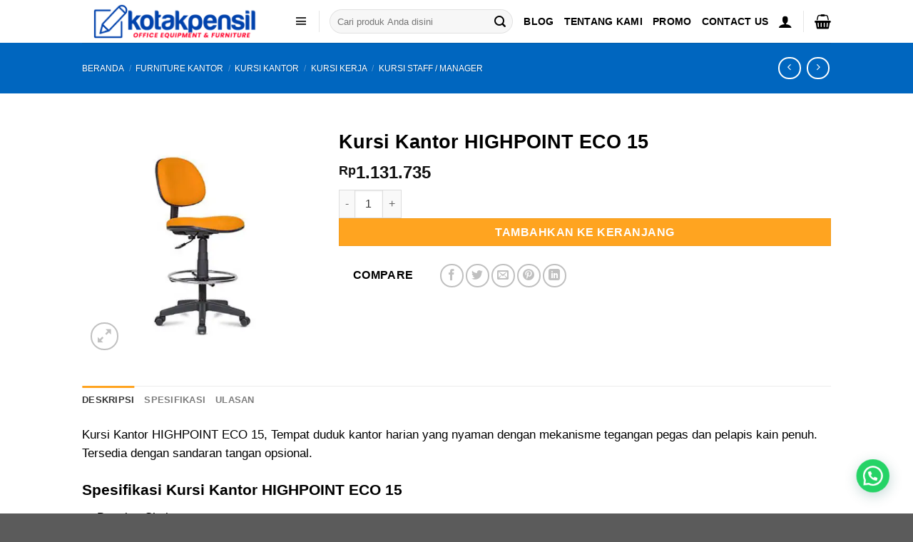

--- FILE ---
content_type: text/html; charset=UTF-8
request_url: https://kotakpensil.com/kursi-kantor-highpoint-eco-15/
body_size: 47784
content:
<!DOCTYPE html>
<html lang="id" prefix="og: https://ogp.me/ns#" class="loading-site no-js">
<head>
	<meta charset="UTF-8" />
	<link rel="profile" href="http://gmpg.org/xfn/11" />
	<link rel="pingback" href="https://kotakpensil.com/xmlrpc.php" />

	<script>(function(html){html.className = html.className.replace(/\bno-js\b/,'js')})(document.documentElement);</script>
	<style>img:is([sizes="auto" i], [sizes^="auto," i]) { contain-intrinsic-size: 3000px 1500px }</style>
	<meta name="viewport" content="width=device-width, initial-scale=1" />
<!-- Optimasi Mesin Pencari oleh Rank Math - https://rankmath.com/ -->
<title>Kursi Kantor HIGHPOINT ECO 15 | Bisa PPN &amp; Gratis Ongkir*</title>
<meta name="description" content="Jual Kursi Kantor HIGHPOINT ECO 15 GRATIS ONGKIR*. Dapatkan harga DISKON Terbaik Kursi Staff - Kursi Hadap - Kursi Sekretaris"/>
<meta name="robots" content="index, follow, max-snippet:-1, max-video-preview:-1, max-image-preview:large"/>
<link rel="canonical" href="https://kotakpensil.com/kursi-kantor-highpoint-eco-15/" />
<meta property="og:locale" content="id_ID" />
<meta property="og:type" content="product" />
<meta property="og:title" content="Kursi Kantor HIGHPOINT ECO 15 | Bisa PPN &amp; Gratis Ongkir*" />
<meta property="og:description" content="Jual Kursi Kantor HIGHPOINT ECO 15 GRATIS ONGKIR*. Dapatkan harga DISKON Terbaik Kursi Staff - Kursi Hadap - Kursi Sekretaris" />
<meta property="og:url" content="https://kotakpensil.com/kursi-kantor-highpoint-eco-15/" />
<meta property="og:site_name" content="Kotakpensil.com" />
<meta property="og:updated_time" content="2024-08-30T15:56:09+07:00" />
<meta property="og:image" content="https://kotakpensil.com/wp-content/uploads/2022/09/HighPoint-Eco15.webp" />
<meta property="og:image:secure_url" content="https://kotakpensil.com/wp-content/uploads/2022/09/HighPoint-Eco15.webp" />
<meta property="og:image:width" content="450" />
<meta property="og:image:height" content="450" />
<meta property="og:image:alt" content="Kursi Kantor HIGHPOINT ECO 15" />
<meta property="og:image:type" content="image/webp" />
<meta property="product:price:amount" content="1131735" />
<meta property="product:price:currency" content="IDR" />
<meta property="product:availability" content="instock" />
<meta name="twitter:card" content="summary_large_image" />
<meta name="twitter:title" content="Kursi Kantor HIGHPOINT ECO 15 | Bisa PPN &amp; Gratis Ongkir*" />
<meta name="twitter:description" content="Jual Kursi Kantor HIGHPOINT ECO 15 GRATIS ONGKIR*. Dapatkan harga DISKON Terbaik Kursi Staff - Kursi Hadap - Kursi Sekretaris" />
<meta name="twitter:image" content="https://kotakpensil.com/wp-content/uploads/2022/09/HighPoint-Eco15.webp" />
<meta name="twitter:label1" content="Harga" />
<meta name="twitter:data1" content="Rp1.131.735" />
<meta name="twitter:label2" content="Ketersediaan" />
<meta name="twitter:data2" content="Ada Persediaan" />
<script type="application/ld+json" class="rank-math-schema">{"@context":"https://schema.org","@graph":[{"@type":"Organization","@id":"https://kotakpensil.com/#organization","name":"PT. Kotakpensil Bisnis Solusi","url":"https://kotakpensil.com","logo":{"@type":"ImageObject","@id":"https://kotakpensil.com/#logo","url":"https://kotakpensil.com/wp-content/uploads/2020/10/banner-header-kp-hc-style-2.png","contentUrl":"https://kotakpensil.com/wp-content/uploads/2020/10/banner-header-kp-hc-style-2.png","caption":"Kotakpensil.com","inLanguage":"id","width":"1105","height":"212"}},{"@type":"WebSite","@id":"https://kotakpensil.com/#website","url":"https://kotakpensil.com","name":"Kotakpensil.com","publisher":{"@id":"https://kotakpensil.com/#organization"},"inLanguage":"id"},{"@type":"ImageObject","@id":"https://kotakpensil.com/wp-content/uploads/2022/09/HighPoint-Eco15.webp","url":"https://kotakpensil.com/wp-content/uploads/2022/09/HighPoint-Eco15.webp","width":"450","height":"450","caption":"Kursi Kantor HIGHPOINT ECO 15","inLanguage":"id"},{"@type":"ItemPage","@id":"https://kotakpensil.com/kursi-kantor-highpoint-eco-15/#webpage","url":"https://kotakpensil.com/kursi-kantor-highpoint-eco-15/","name":"Kursi Kantor HIGHPOINT ECO 15 | Bisa PPN &amp; Gratis Ongkir*","datePublished":"2022-09-09T15:06:02+07:00","dateModified":"2024-08-30T15:56:09+07:00","isPartOf":{"@id":"https://kotakpensil.com/#website"},"primaryImageOfPage":{"@id":"https://kotakpensil.com/wp-content/uploads/2022/09/HighPoint-Eco15.webp"},"inLanguage":"id"},{"@type":"Product","name":"Kursi Kantor HIGHPOINT ECO 15 | Bisa PPN &amp; Gratis Ongkir*","description":"Jual Kursi Kantor HIGHPOINT ECO 15 GRATIS ONGKIR*. Dapatkan harga DISKON Terbaik Kursi Staff - Kursi Hadap - Kursi Sekretaris","category":"Furniture Kantor","mainEntityOfPage":{"@id":"https://kotakpensil.com/kursi-kantor-highpoint-eco-15/#webpage"},"image":[{"@type":"ImageObject","url":"https://kotakpensil.com/wp-content/uploads/2022/09/HighPoint-Eco15.webp","height":"450","width":"450"}],"offers":{"@type":"Offer","price":"1131735","priceCurrency":"IDR","priceValidUntil":"2026-12-31","availability":"https://schema.org/InStock","itemCondition":"NewCondition","url":"https://kotakpensil.com/kursi-kantor-highpoint-eco-15/","seller":{"@type":"Organization","@id":"https://kotakpensil.com/","name":"Kotakpensil.com","url":"https://kotakpensil.com","logo":"https://kotakpensil.com/wp-content/uploads/2020/10/banner-header-kp-hc-style-2.png"}},"additionalProperty":[{"@type":"PropertyValue","name":"pa_merk","value":"High Point"},{"@type":"PropertyValue","name":"pa_bahan-sandaran","value":"Fabric Upholstery"},{"@type":"PropertyValue","name":"pa_bahan-dudukan","value":"Fabric Upholstery"},{"@type":"PropertyValue","name":"pa_sandaran-lengan","value":"Tidak"},{"@type":"PropertyValue","name":"pa_sandaran-kepala","value":"Tidak"},{"@type":"PropertyValue","name":"pa_beroda-kk","value":"Ya"},{"@type":"PropertyValue","name":"pa_material-kaki","value":"Nylon"}],"@id":"https://kotakpensil.com/kursi-kantor-highpoint-eco-15/#richSnippet"}]}</script>
<!-- /Plugin WordPress Rank Math SEO -->

<link rel='prefetch' href='https://kotakpensil.com/wp-content/themes/flatsome/assets/js/flatsome.js?ver=e1ad26bd5672989785e1' />
<link rel='prefetch' href='https://kotakpensil.com/wp-content/themes/flatsome/assets/js/chunk.slider.js?ver=3.19.11' />
<link rel='prefetch' href='https://kotakpensil.com/wp-content/themes/flatsome/assets/js/chunk.popups.js?ver=3.19.11' />
<link rel='prefetch' href='https://kotakpensil.com/wp-content/themes/flatsome/assets/js/chunk.tooltips.js?ver=3.19.11' />
<link rel='prefetch' href='https://kotakpensil.com/wp-content/themes/flatsome/assets/js/woocommerce.js?ver=dd6035ce106022a74757' />
<link rel="alternate" type="application/rss+xml" title="Kotakpensil.com &raquo; Feed" href="https://kotakpensil.com/feed/" />
<link rel="alternate" type="application/rss+xml" title="Kotakpensil.com &raquo; Umpan Komentar" href="https://kotakpensil.com/comments/feed/" />
<style id='wp-block-library-inline-css' type='text/css'>
:root{--wp-admin-theme-color:#007cba;--wp-admin-theme-color--rgb:0,124,186;--wp-admin-theme-color-darker-10:#006ba1;--wp-admin-theme-color-darker-10--rgb:0,107,161;--wp-admin-theme-color-darker-20:#005a87;--wp-admin-theme-color-darker-20--rgb:0,90,135;--wp-admin-border-width-focus:2px;--wp-block-synced-color:#7a00df;--wp-block-synced-color--rgb:122,0,223;--wp-bound-block-color:var(--wp-block-synced-color)}@media (min-resolution:192dpi){:root{--wp-admin-border-width-focus:1.5px}}.wp-element-button{cursor:pointer}:root{--wp--preset--font-size--normal:16px;--wp--preset--font-size--huge:42px}:root .has-very-light-gray-background-color{background-color:#eee}:root .has-very-dark-gray-background-color{background-color:#313131}:root .has-very-light-gray-color{color:#eee}:root .has-very-dark-gray-color{color:#313131}:root .has-vivid-green-cyan-to-vivid-cyan-blue-gradient-background{background:linear-gradient(135deg,#00d084,#0693e3)}:root .has-purple-crush-gradient-background{background:linear-gradient(135deg,#34e2e4,#4721fb 50%,#ab1dfe)}:root .has-hazy-dawn-gradient-background{background:linear-gradient(135deg,#faaca8,#dad0ec)}:root .has-subdued-olive-gradient-background{background:linear-gradient(135deg,#fafae1,#67a671)}:root .has-atomic-cream-gradient-background{background:linear-gradient(135deg,#fdd79a,#004a59)}:root .has-nightshade-gradient-background{background:linear-gradient(135deg,#330968,#31cdcf)}:root .has-midnight-gradient-background{background:linear-gradient(135deg,#020381,#2874fc)}.has-regular-font-size{font-size:1em}.has-larger-font-size{font-size:2.625em}.has-normal-font-size{font-size:var(--wp--preset--font-size--normal)}.has-huge-font-size{font-size:var(--wp--preset--font-size--huge)}.has-text-align-center{text-align:center}.has-text-align-left{text-align:left}.has-text-align-right{text-align:right}#end-resizable-editor-section{display:none}.aligncenter{clear:both}.items-justified-left{justify-content:flex-start}.items-justified-center{justify-content:center}.items-justified-right{justify-content:flex-end}.items-justified-space-between{justify-content:space-between}.screen-reader-text{border:0;clip-path:inset(50%);height:1px;margin:-1px;overflow:hidden;padding:0;position:absolute;width:1px;word-wrap:normal!important}.screen-reader-text:focus{background-color:#ddd;clip-path:none;color:#444;display:block;font-size:1em;height:auto;left:5px;line-height:normal;padding:15px 23px 14px;text-decoration:none;top:5px;width:auto;z-index:100000}html :where(.has-border-color){border-style:solid}html :where([style*=border-top-color]){border-top-style:solid}html :where([style*=border-right-color]){border-right-style:solid}html :where([style*=border-bottom-color]){border-bottom-style:solid}html :where([style*=border-left-color]){border-left-style:solid}html :where([style*=border-width]){border-style:solid}html :where([style*=border-top-width]){border-top-style:solid}html :where([style*=border-right-width]){border-right-style:solid}html :where([style*=border-bottom-width]){border-bottom-style:solid}html :where([style*=border-left-width]){border-left-style:solid}html :where(img[class*=wp-image-]){height:auto;max-width:100%}:where(figure){margin:0 0 1em}html :where(.is-position-sticky){--wp-admin--admin-bar--position-offset:var(--wp-admin--admin-bar--height,0px)}@media screen and (max-width:600px){html :where(.is-position-sticky){--wp-admin--admin-bar--position-offset:0px}}
</style>
<link rel='stylesheet' id='dashicons-css' href='https://kotakpensil.com/wp-includes/css/dashicons.min.css?ver=6.8.3' type='text/css' media='all' />
<link rel='stylesheet' id='admin-bar-css' href='https://kotakpensil.com/wp-includes/css/admin-bar.min.css?ver=6.8.3' type='text/css' media='all' />
<style id='admin-bar-inline-css' type='text/css'>

    /* Hide CanvasJS credits for P404 charts specifically */
    #p404RedirectChart .canvasjs-chart-credit {
        display: none !important;
    }
    
    #p404RedirectChart canvas {
        border-radius: 6px;
    }

    .p404-redirect-adminbar-weekly-title {
        font-weight: bold;
        font-size: 14px;
        color: #fff;
        margin-bottom: 6px;
    }

    #wpadminbar #wp-admin-bar-p404_free_top_button .ab-icon:before {
        content: "\f103";
        color: #dc3545;
        top: 3px;
    }
    
    #wp-admin-bar-p404_free_top_button .ab-item {
        min-width: 80px !important;
        padding: 0px !important;
    }
    
    /* Ensure proper positioning and z-index for P404 dropdown */
    .p404-redirect-adminbar-dropdown-wrap { 
        min-width: 0; 
        padding: 0;
        position: static !important;
    }
    
    #wpadminbar #wp-admin-bar-p404_free_top_button_dropdown {
        position: static !important;
    }
    
    #wpadminbar #wp-admin-bar-p404_free_top_button_dropdown .ab-item {
        padding: 0 !important;
        margin: 0 !important;
    }
    
    .p404-redirect-dropdown-container {
        min-width: 340px;
        padding: 18px 18px 12px 18px;
        background: #23282d !important;
        color: #fff;
        border-radius: 12px;
        box-shadow: 0 8px 32px rgba(0,0,0,0.25);
        margin-top: 10px;
        position: relative !important;
        z-index: 999999 !important;
        display: block !important;
        border: 1px solid #444;
    }
    
    /* Ensure P404 dropdown appears on hover */
    #wpadminbar #wp-admin-bar-p404_free_top_button .p404-redirect-dropdown-container { 
        display: none !important;
    }
    
    #wpadminbar #wp-admin-bar-p404_free_top_button:hover .p404-redirect-dropdown-container { 
        display: block !important;
    }
    
    #wpadminbar #wp-admin-bar-p404_free_top_button:hover #wp-admin-bar-p404_free_top_button_dropdown .p404-redirect-dropdown-container {
        display: block !important;
    }
    
    .p404-redirect-card {
        background: #2c3338;
        border-radius: 8px;
        padding: 18px 18px 12px 18px;
        box-shadow: 0 2px 8px rgba(0,0,0,0.07);
        display: flex;
        flex-direction: column;
        align-items: flex-start;
        border: 1px solid #444;
    }
    
    .p404-redirect-btn {
        display: inline-block;
        background: #dc3545;
        color: #fff !important;
        font-weight: bold;
        padding: 5px 22px;
        border-radius: 8px;
        text-decoration: none;
        font-size: 17px;
        transition: background 0.2s, box-shadow 0.2s;
        margin-top: 8px;
        box-shadow: 0 2px 8px rgba(220,53,69,0.15);
        text-align: center;
        line-height: 1.6;
    }
    
    .p404-redirect-btn:hover {
        background: #c82333;
        color: #fff !important;
        box-shadow: 0 4px 16px rgba(220,53,69,0.25);
    }
    
    /* Prevent conflicts with other admin bar dropdowns */
    #wpadminbar .ab-top-menu > li:hover > .ab-item,
    #wpadminbar .ab-top-menu > li.hover > .ab-item {
        z-index: auto;
    }
    
    #wpadminbar #wp-admin-bar-p404_free_top_button:hover > .ab-item {
        z-index: 999998 !important;
    }
    
</style>
<link rel='stylesheet' id='photoswipe-css' href='https://kotakpensil.com/wp-content/plugins/woocommerce/assets/css/photoswipe/photoswipe.min.css?ver=10.2.2' type='text/css' media='all' />
<link rel='stylesheet' id='photoswipe-default-skin-css' href='https://kotakpensil.com/wp-content/plugins/woocommerce/assets/css/photoswipe/default-skin/default-skin.min.css?ver=10.2.2' type='text/css' media='all' />
<style id='woocommerce-inline-inline-css' type='text/css'>
.woocommerce form .form-row .required { visibility: visible; }
</style>
<link rel='stylesheet' id='megamenu-css' href='https://kotakpensil.com/wp-content/uploads/maxmegamenu/style.css?ver=9f7a8d' type='text/css' media='all' />
<link rel='stylesheet' id='megamenu-genericons-css' href='https://kotakpensil.com/wp-content/plugins/megamenu-pro/icons/genericons/genericons/genericons.css?ver=2.0.1' type='text/css' media='all' />
<link rel='stylesheet' id='megamenu-fontawesome-css' href='https://kotakpensil.com/wp-content/plugins/megamenu-pro/icons/fontawesome/css/font-awesome.min.css?ver=2.0.1' type='text/css' media='all' />
<link rel='stylesheet' id='megamenu-fontawesome5-css' href='https://kotakpensil.com/wp-content/plugins/megamenu-pro/icons/fontawesome5/css/all.min.css?ver=2.0.1' type='text/css' media='all' />
<link rel='stylesheet' id='hint-css' href='https://kotakpensil.com/wp-content/plugins/woo-smart-compare/assets/libs/hint/hint.min.css?ver=6.8.3' type='text/css' media='all' />
<link rel='stylesheet' id='perfect-scrollbar-css' href='https://kotakpensil.com/wp-content/plugins/woo-smart-compare/assets/libs/perfect-scrollbar/css/perfect-scrollbar.min.css?ver=6.8.3' type='text/css' media='all' />
<link rel='stylesheet' id='perfect-scrollbar-wpc-css' href='https://kotakpensil.com/wp-content/plugins/woo-smart-compare/assets/libs/perfect-scrollbar/css/custom-theme.css?ver=6.8.3' type='text/css' media='all' />
<link rel='stylesheet' id='woosc-frontend-css' href='https://kotakpensil.com/wp-content/plugins/woo-smart-compare/assets/css/frontend.css?ver=6.5.1' type='text/css' media='all' />
<link rel='stylesheet' id='brands-styles-css' href='https://kotakpensil.com/wp-content/plugins/woocommerce/assets/css/brands.css?ver=10.2.2' type='text/css' media='all' />
<link rel='stylesheet' id='flatsome-main-css' href='https://kotakpensil.com/wp-content/themes/flatsome/assets/css/flatsome.css?ver=3.19.11' type='text/css' media='all' />
<style id='flatsome-main-inline-css' type='text/css'>
@font-face {
				font-family: "fl-icons";
				font-display: block;
				src: url(https://kotakpensil.com/wp-content/themes/flatsome/assets/css/icons/fl-icons.eot?v=3.19.11);
				src:
					url(https://kotakpensil.com/wp-content/themes/flatsome/assets/css/icons/fl-icons.eot#iefix?v=3.19.11) format("embedded-opentype"),
					url(https://kotakpensil.com/wp-content/themes/flatsome/assets/css/icons/fl-icons.woff2?v=3.19.11) format("woff2"),
					url(https://kotakpensil.com/wp-content/themes/flatsome/assets/css/icons/fl-icons.ttf?v=3.19.11) format("truetype"),
					url(https://kotakpensil.com/wp-content/themes/flatsome/assets/css/icons/fl-icons.woff?v=3.19.11) format("woff"),
					url(https://kotakpensil.com/wp-content/themes/flatsome/assets/css/icons/fl-icons.svg?v=3.19.11#fl-icons) format("svg");
			}
</style>
<link rel='stylesheet' id='flatsome-shop-css' href='https://kotakpensil.com/wp-content/themes/flatsome/assets/css/flatsome-shop.css?ver=3.19.11' type='text/css' media='all' />
<link rel='stylesheet' id='flatsome-style-css' href='https://kotakpensil.com/wp-content/themes/flatsome/style.css?ver=3.19.11' type='text/css' media='all' />
<script type="text/javascript" src="https://kotakpensil.com/wp-includes/js/jquery/jquery.min.js?ver=3.7.1" id="jquery-core-js"></script>
<script type="text/javascript" src="https://kotakpensil.com/wp-includes/js/jquery/jquery-migrate.min.js?ver=3.4.1" id="jquery-migrate-js"></script>
<script type="text/javascript" src="https://kotakpensil.com/wp-content/plugins/woocommerce/assets/js/jquery-blockui/jquery.blockUI.min.js?ver=2.7.0-wc.10.2.2" id="jquery-blockui-js" data-wp-strategy="defer"></script>
<script type="text/javascript" id="wc-add-to-cart-js-extra">
/* <![CDATA[ */
var wc_add_to_cart_params = {"ajax_url":"\/wp-admin\/admin-ajax.php","wc_ajax_url":"\/?wc-ajax=%%endpoint%%","i18n_view_cart":"Lihat keranjang","cart_url":"https:\/\/kotakpensil.com\/cart\/","is_cart":"","cart_redirect_after_add":"yes"};
/* ]]> */
</script>
<script type="text/javascript" src="https://kotakpensil.com/wp-content/plugins/woocommerce/assets/js/frontend/add-to-cart.min.js?ver=10.2.2" id="wc-add-to-cart-js" defer="defer" data-wp-strategy="defer"></script>
<script type="text/javascript" src="https://kotakpensil.com/wp-content/plugins/woocommerce/assets/js/photoswipe/photoswipe.min.js?ver=4.1.1-wc.10.2.2" id="photoswipe-js" defer="defer" data-wp-strategy="defer"></script>
<script type="text/javascript" src="https://kotakpensil.com/wp-content/plugins/woocommerce/assets/js/photoswipe/photoswipe-ui-default.min.js?ver=4.1.1-wc.10.2.2" id="photoswipe-ui-default-js" defer="defer" data-wp-strategy="defer"></script>
<script type="text/javascript" id="wc-single-product-js-extra">
/* <![CDATA[ */
var wc_single_product_params = {"i18n_required_rating_text":"Silakan pilih rating","i18n_rating_options":["1 bintang dari 5","2 bintang dari 5","3 bintang dari 5","4 bintang dari 5","5 bintang dari 5"],"i18n_product_gallery_trigger_text":"Lihat galeri gambar layar penuh","review_rating_required":"yes","flexslider":{"rtl":false,"animation":"slide","smoothHeight":true,"directionNav":false,"controlNav":"thumbnails","slideshow":false,"animationSpeed":500,"animationLoop":false,"allowOneSlide":false},"zoom_enabled":"","zoom_options":[],"photoswipe_enabled":"1","photoswipe_options":{"shareEl":false,"closeOnScroll":false,"history":false,"hideAnimationDuration":0,"showAnimationDuration":0},"flexslider_enabled":""};
/* ]]> */
</script>
<script type="text/javascript" src="https://kotakpensil.com/wp-content/plugins/woocommerce/assets/js/frontend/single-product.min.js?ver=10.2.2" id="wc-single-product-js" defer="defer" data-wp-strategy="defer"></script>
<script type="text/javascript" src="https://kotakpensil.com/wp-content/plugins/woocommerce/assets/js/js-cookie/js.cookie.min.js?ver=2.1.4-wc.10.2.2" id="js-cookie-js" data-wp-strategy="defer"></script>
<link rel="https://api.w.org/" href="https://kotakpensil.com/wp-json/" /><link rel="alternate" title="JSON" type="application/json" href="https://kotakpensil.com/wp-json/wp/v2/product/30388" /><link rel="EditURI" type="application/rsd+xml" title="RSD" href="https://kotakpensil.com/xmlrpc.php?rsd" />
<meta name="generator" content="WordPress 6.8.3" />
<link rel='shortlink' href='https://kotakpensil.com/?p=30388' />
<link rel="alternate" title="oEmbed (JSON)" type="application/json+oembed" href="https://kotakpensil.com/wp-json/oembed/1.0/embed?url=https%3A%2F%2Fkotakpensil.com%2Fkursi-kantor-highpoint-eco-15%2F" />
<link rel="alternate" title="oEmbed (XML)" type="text/xml+oembed" href="https://kotakpensil.com/wp-json/oembed/1.0/embed?url=https%3A%2F%2Fkotakpensil.com%2Fkursi-kantor-highpoint-eco-15%2F&#038;format=xml" />
	<noscript><style>.woocommerce-product-gallery{ opacity: 1 !important; }</style></noscript>
	<meta name="generator" content="Elementor 3.33.1; features: e_font_icon_svg, additional_custom_breakpoints; settings: css_print_method-external, google_font-enabled, font_display-swap">
			<style>
				.e-con.e-parent:nth-of-type(n+4):not(.e-lazyloaded):not(.e-no-lazyload),
				.e-con.e-parent:nth-of-type(n+4):not(.e-lazyloaded):not(.e-no-lazyload) * {
					background-image: none !important;
				}
				@media screen and (max-height: 1024px) {
					.e-con.e-parent:nth-of-type(n+3):not(.e-lazyloaded):not(.e-no-lazyload),
					.e-con.e-parent:nth-of-type(n+3):not(.e-lazyloaded):not(.e-no-lazyload) * {
						background-image: none !important;
					}
				}
				@media screen and (max-height: 640px) {
					.e-con.e-parent:nth-of-type(n+2):not(.e-lazyloaded):not(.e-no-lazyload),
					.e-con.e-parent:nth-of-type(n+2):not(.e-lazyloaded):not(.e-no-lazyload) * {
						background-image: none !important;
					}
				}
			</style>
			<link rel="icon" href="https://kotakpensil.com/wp-content/uploads/2023/03/cropped-Logo-kotak-dan-pensil-NEW-32x32.png" sizes="32x32" />
<link rel="icon" href="https://kotakpensil.com/wp-content/uploads/2023/03/cropped-Logo-kotak-dan-pensil-NEW-192x192.png" sizes="192x192" />
<link rel="apple-touch-icon" href="https://kotakpensil.com/wp-content/uploads/2023/03/cropped-Logo-kotak-dan-pensil-NEW-180x180.png" />
<meta name="msapplication-TileImage" content="https://kotakpensil.com/wp-content/uploads/2023/03/cropped-Logo-kotak-dan-pensil-NEW-270x270.png" />
<style id="custom-css" type="text/css">:root {--primary-color: #ffa420;--fs-color-primary: #ffa420;--fs-color-secondary: #ffa420;--fs-color-success: #7a9c59;--fs-color-alert: #b20000;--fs-experimental-link-color: #0849a9;--fs-experimental-link-color-hover: #111;}.tooltipster-base {--tooltip-color: #fff;--tooltip-bg-color: #000;}.off-canvas-right .mfp-content, .off-canvas-left .mfp-content {--drawer-width: 300px;}.off-canvas .mfp-content.off-canvas-cart {--drawer-width: 360px;}.header-main{height: 60px}#logo img{max-height: 60px}#logo{width:260px;}.header-bottom{min-height: 43px}.header-top{min-height: 20px}.transparent .header-main{height: 30px}.transparent #logo img{max-height: 30px}.has-transparent + .page-title:first-of-type,.has-transparent + #main > .page-title,.has-transparent + #main > div > .page-title,.has-transparent + #main .page-header-wrapper:first-of-type .page-title{padding-top: 110px;}.header.show-on-scroll,.stuck .header-main{height:50px!important}.stuck #logo img{max-height: 50px!important}.search-form{ width: 79%;}.header-bg-color {background-color: rgba(255,255,255,0.9)}.header-bottom {background-color: #424242}.header-main .nav > li > a{line-height: 21px }.stuck .header-main .nav > li > a{line-height: 15px }.header-bottom-nav > li > a{line-height: 41px }@media (max-width: 549px) {.header-main{height: 70px}#logo img{max-height: 70px}}.nav-dropdown-has-arrow.nav-dropdown-has-border li.has-dropdown:before{border-bottom-color: #FFFFFF;}.nav .nav-dropdown{border-color: #FFFFFF }.nav-dropdown{font-size:100%}.nav-dropdown-has-arrow li.has-dropdown:after{border-bottom-color: #FFFFFF;}.nav .nav-dropdown{background-color: #FFFFFF}.header-top{background-color:#f6f6f6!important;}body{color: #000000}h1,h2,h3,h4,h5,h6,.heading-font{color: #000000;}.header:not(.transparent) .header-nav-main.nav > li > a {color: #000000;}.header:not(.transparent) .header-nav-main.nav > li > a:hover,.header:not(.transparent) .header-nav-main.nav > li.active > a,.header:not(.transparent) .header-nav-main.nav > li.current > a,.header:not(.transparent) .header-nav-main.nav > li > a.active,.header:not(.transparent) .header-nav-main.nav > li > a.current{color: #1e73be;}.header-nav-main.nav-line-bottom > li > a:before,.header-nav-main.nav-line-grow > li > a:before,.header-nav-main.nav-line > li > a:before,.header-nav-main.nav-box > li > a:hover,.header-nav-main.nav-box > li.active > a,.header-nav-main.nav-pills > li > a:hover,.header-nav-main.nav-pills > li.active > a{color:#FFF!important;background-color: #1e73be;}.shop-page-title.featured-title .title-overlay{background-color: #0066bf;}@media screen and (min-width: 550px){.products .box-vertical .box-image{min-width: 500px!important;width: 500px!important;}}.nav-vertical-fly-out > li + li {border-top-width: 1px; border-top-style: solid;}/* Custom CSS */.wp-megamenu-main-wrapper.wpmega-mountain-meadow-white.wpmm-orientation-horizontal, .wp-megamenu-main-wrapper.wpmega-mountain-meadow-white.wpmm-orientation-vertical {width: -webkit-fill-available;}.label-new.menu-item > a:after{content:"New";}.label-hot.menu-item > a:after{content:"Hot";}.label-sale.menu-item > a:after{content:"Sale";}.label-popular.menu-item > a:after{content:"Popular";}</style><style id="kirki-inline-styles"></style><style type="text/css">/** Mega Menu CSS: fs **/</style>
</head>

<body class="wp-singular product-template-default single single-product postid-30388 wp-theme-flatsome theme-flatsome woocommerce woocommerce-page woocommerce-no-js mega-menu-primary full-width box-shadow nav-dropdown-has-arrow nav-dropdown-has-shadow nav-dropdown-has-border parallax-mobile elementor-default elementor-kit-50866">


<a class="skip-link screen-reader-text" href="#main">Skip to content</a>

<div id="wrapper">

	
	<header id="header" class="header has-sticky sticky-jump">
		<div class="header-wrapper">
			<div id="top-bar" class="header-top nav-dark show-for-medium">
    <div class="flex-row container">
      <div class="flex-col hide-for-medium flex-left">
          <ul class="nav nav-left medium-nav-center nav-small  nav-divided">
                        </ul>
      </div>

      <div class="flex-col hide-for-medium flex-center">
          <ul class="nav nav-center nav-small  nav-divided">
                        </ul>
      </div>

      <div class="flex-col hide-for-medium flex-right">
         <ul class="nav top-bar-nav nav-right nav-small  nav-divided">
                        </ul>
      </div>

            <div class="flex-col show-for-medium flex-grow">
          <ul class="nav nav-center nav-small mobile-nav  nav-divided">
              <li class="html custom html_topbar_left"><style>
.ulkp {list-style-type:none;}
.likp {display:inline;margin-right:20px;}
.akp {font-size:15px}

@media only screen and (max-width: 768px) {
  /* For mobile phones: */
#top-bar {
    display:none;
  }
}
</style>
<ul class="ulkp">
<li class="likp"><a href="https://kotakpensil.com/faq" class="akp">HOME</a></li>
<li class="likp"><a href="https://kotakpensil.com/faq" class="akp">BLOG</a></li>
<li class="likp"><a href="https://kotakpensil.com/faq" class="akp">FAQ</a></li>
<li class="likp"><a href="https://kotakpensil.com/faq" class="akp">ABOUT US</a></li>
</ul></li>          </ul>
      </div>
      
    </div>
</div>
<div id="masthead" class="header-main ">
      <div class="header-inner flex-row container logo-left medium-logo-center" role="navigation">

          <!-- Logo -->
          <div id="logo" class="flex-col logo">
            
<!-- Header logo -->
<a href="https://kotakpensil.com/" title="Kotakpensil.com - Toko Online Alat Kantor Sejak 2009 &#8211; Barang Pasti Asli" rel="home">
		<img fetchpriority="high" width="1020" height="196" src="https://kotakpensil.com/wp-content/uploads/2024/02/NEW-2024-LOGO-KOTAKPENSIL-WEBSITE.png" class="header_logo header-logo" alt="Kotakpensil.com"/><img  width="1020" height="196" src="https://kotakpensil.com/wp-content/uploads/2024/02/NEW-2024-LOGO-KOTAKPENSIL-WEBSITE.png" class="header-logo-dark" alt="Kotakpensil.com"/></a>
          </div>

          <!-- Mobile Left Elements -->
          <div class="flex-col show-for-medium flex-left">
            <ul class="mobile-nav nav nav-left ">
              <li class="nav-icon has-icon">
  		<a href="#" data-open="#main-menu" data-pos="left" data-bg="main-menu-overlay" data-color="" class="is-small" aria-label="Menu" aria-controls="main-menu" aria-expanded="false">

		  <i class="icon-menu" ></i>
		  <span class="menu-title uppercase hide-for-small">Menu</span>		</a>
	</li>
            </ul>
          </div>

          <!-- Left Elements -->
          <div class="flex-col hide-for-medium flex-left
            flex-grow">
            <ul class="header-nav header-nav-main nav nav-left  nav-size-medium nav-uppercase" >
              <div id="mega-menu-wrap-primary" class="mega-menu-wrap"><div class="mega-menu-toggle"><div class="mega-toggle-blocks-left"></div><div class="mega-toggle-blocks-center"></div><div class="mega-toggle-blocks-right"><div class='mega-toggle-block mega-menu-toggle-block mega-toggle-block-1' id='mega-toggle-block-1' tabindex='0'><span class='mega-toggle-label' role='button' aria-expanded='false'><span class='mega-toggle-label-closed'>MENU</span><span class='mega-toggle-label-open'>MENU</span></span></div></div></div><ul id="mega-menu-primary" class="mega-menu max-mega-menu mega-menu-horizontal mega-no-js" data-event="hover_intent" data-effect="fade_up" data-effect-speed="200" data-effect-mobile="disabled" data-effect-speed-mobile="0" data-mobile-force-width="false" data-second-click="go" data-document-click="collapse" data-vertical-behaviour="standard" data-breakpoint="600" data-unbind="true" data-mobile-state="collapse_all" data-mobile-direction="vertical" data-hover-intent-timeout="300" data-hover-intent-interval="100"><li class="mega-menu-item mega-menu-item-type-custom mega-menu-item-object-custom mega-menu-item-has-children mega-align-bottom-left mega-menu-tabbed mega-hide-arrow mega-has-icon mega-icon-left mega-hide-text mega-menu-megamenu mega-menu-item-8850" id="mega-menu-item-8850"><a class="dashicons-menu-alt3 mega-menu-link" href="#kategori" aria-expanded="false" tabindex="0" aria-label="kategori"><span class="mega-indicator" aria-hidden="true"></span></a>
<ul class="mega-sub-menu">
<li class="mega-menu-item mega-menu-item-type-custom mega-menu-item-object-custom mega-menu-item-has-children mega-menu-megamenu mega-menu-grid mega-has-icon mega-icon-left mega-menu-item-9573" id="mega-menu-item-9573"><a class="fas fa-network-wired mega-menu-link">Lemari Kantor<span class="mega-indicator" aria-hidden="true"></span></a>
	<ul class="mega-sub-menu" role='presentation'>
<li class="mega-menu-row" id="mega-menu-9573-0">
		<ul class="mega-sub-menu" style='--columns:12' role='presentation'>
<li class="mega-menu-column mega-menu-columns-4-of-12" style="--columns:12; --span:4" id="mega-menu-9573-0-0">
			<ul class="mega-sub-menu">
<li class="mega-menu-item mega-menu-item-type-taxonomy mega-menu-item-object-product_cat mega-menu-column-standard mega-menu-columns-1-of-6 mega-menu-item-9575" style="--columns:6; --span:1" id="mega-menu-item-9575"><a class="mega-menu-link" href="https://kotakpensil.com/mobile-file-system/">MOBILE FILE / ROLL O PACK</a></li><li class="mega-menu-item mega-menu-item-type-taxonomy mega-menu-item-object-product_cat mega-menu-column-standard mega-menu-columns-1-of-6 mega-menu-item-9578" style="--columns:6; --span:1" id="mega-menu-item-9578"><a class="mega-menu-link" href="https://kotakpensil.com/lemari-arsip/">LEMARI KANTOR</a></li><li class="mega-menu-item mega-menu-item-type-taxonomy mega-menu-item-object-product_cat mega-menu-column-standard mega-menu-columns-1-of-6 mega-menu-item-9576" style="--columns:6; --span:1" id="mega-menu-item-9576"><a class="mega-menu-link" href="https://kotakpensil.com/filling-cabinet/">FILLING CABINET</a></li>			</ul>
</li><li class="mega-menu-column mega-menu-columns-4-of-12" style="--columns:12; --span:4" id="mega-menu-9573-0-1">
			<ul class="mega-sub-menu">
<li class="mega-menu-item mega-menu-item-type-taxonomy mega-menu-item-object-product_cat mega-menu-column-standard mega-menu-columns-1-of-6 mega-menu-item-48128" style="--columns:6; --span:1" id="mega-menu-item-48128"><a class="mega-menu-link" href="https://kotakpensil.com/lemari-arsip-besi/">LEMARI ARSIP BESI</a></li><li class="mega-menu-item mega-menu-item-type-taxonomy mega-menu-item-object-product_cat mega-menu-column-standard mega-menu-columns-1-of-6 mega-menu-item-9577" style="--columns:6; --span:1" id="mega-menu-item-9577"><a class="mega-menu-link" href="https://kotakpensil.com/jual-locker-besi/">LOCKER</a></li><li class="mega-menu-item mega-menu-item-type-taxonomy mega-menu-item-object-product_cat mega-menu-column-standard mega-menu-columns-1-of-6 mega-menu-item-9580" style="--columns:6; --span:1" id="mega-menu-item-9580"><a class="mega-menu-link" href="https://kotakpensil.com/rak-gudang-arsip/">RAK BESI</a></li>			</ul>
</li><li class="mega-menu-column mega-menu-columns-4-of-12" style="--columns:12; --span:4" id="mega-menu-9573-0-2">
			<ul class="mega-sub-menu">
<li class="mega-menu-item mega-menu-item-type-widget widget_media_image mega-menu-item-media_image-40" id="mega-menu-item-media_image-40"><a href="https://kotakpensil.com/brankas-uchida/"><img width="400" height="400" src="https://kotakpensil.com/wp-content/uploads/2025/02/1-1-Website-1-1-400x400.webp" class="image wp-image-48250  attachment-medium size-medium" alt="" style="max-width: 100%; height: auto;" decoding="async" srcset="https://kotakpensil.com/wp-content/uploads/2025/02/1-1-Website-1-1-400x400.webp 400w, https://kotakpensil.com/wp-content/uploads/2025/02/1-1-Website-1-1-800x800.webp 800w, https://kotakpensil.com/wp-content/uploads/2025/02/1-1-Website-1-1-280x280.webp 280w, https://kotakpensil.com/wp-content/uploads/2025/02/1-1-Website-1-1-768x768.webp 768w, https://kotakpensil.com/wp-content/uploads/2025/02/1-1-Website-1-1-500x500.webp 500w, https://kotakpensil.com/wp-content/uploads/2025/02/1-1-Website-1-1-100x100.webp 100w, https://kotakpensil.com/wp-content/uploads/2025/02/1-1-Website-1-1-600x600.webp 600w, https://kotakpensil.com/wp-content/uploads/2025/02/1-1-Website-1-1-96x96.webp 96w, https://kotakpensil.com/wp-content/uploads/2025/02/1-1-Website-1-1.webp 1080w" sizes="(max-width: 400px) 100vw, 400px" /></a></li>			</ul>
</li>		</ul>
</li>	</ul>
</li><li class="mega-menu-item mega-menu-item-type-taxonomy mega-menu-item-object-product_cat mega-menu-item-has-children mega-menu-megamenu mega-menu-grid mega-has-icon mega-icon-left mega-menu-item-9574" id="mega-menu-item-9574"><a class="fas fa-lock mega-menu-link" href="https://kotakpensil.com/brankas/">Brankas<span class="mega-indicator" aria-hidden="true"></span></a>
	<ul class="mega-sub-menu" role='presentation'>
<li class="mega-menu-row" id="mega-menu-9574-0">
		<ul class="mega-sub-menu" style='--columns:12' role='presentation'>
<li class="mega-menu-column mega-menu-columns-4-of-12" style="--columns:12; --span:4" id="mega-menu-9574-0-0">
			<ul class="mega-sub-menu">
<li class="mega-menu-item mega-menu-item-type-taxonomy mega-menu-item-object-product_cat mega-menu-column-standard mega-menu-columns-1-of-6 mega-menu-item-48133" style="--columns:6; --span:1" id="mega-menu-item-48133"><a class="mega-menu-link" href="https://kotakpensil.com/hotel-safe-deposite/">Hotel Safe Deposite</a></li><li class="mega-menu-item mega-menu-item-type-taxonomy mega-menu-item-object-product_cat mega-menu-column-standard mega-menu-columns-1-of-6 mega-menu-item-48129" style="--columns:6; --span:1" id="mega-menu-item-48129"><a class="mega-menu-link" href="https://kotakpensil.com/brankas-besar/">Brankas Besar (Office)</a></li><li class="mega-menu-item mega-menu-item-type-taxonomy mega-menu-item-object-product_cat mega-menu-column-standard mega-menu-columns-1-of-6 mega-menu-item-48131" style="--columns:6; --span:1" id="mega-menu-item-48131"><a class="mega-menu-link" href="https://kotakpensil.com/brankas-kecil/">Brankas Kecil (Personal)</a></li>			</ul>
</li><li class="mega-menu-column mega-menu-columns-4-of-12" style="--columns:12; --span:4" id="mega-menu-9574-0-1">
			<ul class="mega-sub-menu">
<li class="mega-menu-item mega-menu-item-type-taxonomy mega-menu-item-object-product_cat mega-menu-column-standard mega-menu-columns-1-of-6 mega-menu-item-40219" style="--columns:6; --span:1" id="mega-menu-item-40219"><a class="mega-menu-link" href="https://kotakpensil.com/safe-box/">SAFE BOX</a></li><li class="mega-menu-item mega-menu-item-type-taxonomy mega-menu-item-object-product_cat mega-menu-column-standard mega-menu-columns-1-of-6 mega-menu-item-48132" style="--columns:6; --span:1" id="mega-menu-item-48132"><a class="mega-menu-link" href="https://kotakpensil.com/brankas-night-deposit/">Brankas Night Deposit</a></li><li class="mega-menu-item mega-menu-item-type-taxonomy mega-menu-item-object-product_cat mega-menu-column-standard mega-menu-columns-1-of-6 mega-menu-item-48135" style="--columns:6; --span:1" id="mega-menu-item-48135"><a class="mega-menu-link" href="https://kotakpensil.com/file-safe/">Filling Cabinet Brankas</a></li>			</ul>
</li><li class="mega-menu-column mega-menu-columns-4-of-12" style="--columns:12; --span:4" id="mega-menu-9574-0-2">
			<ul class="mega-sub-menu">
<li class="mega-menu-item mega-menu-item-type-widget widget_media_image mega-menu-item-media_image-41" id="mega-menu-item-media_image-41"><a href="https://kotakpensil.com/brankas-uchida/"><img width="400" height="400" src="https://kotakpensil.com/wp-content/uploads/2025/02/1-1-Website-1-1-400x400.webp" class="image wp-image-48250  attachment-medium size-medium" alt="" style="max-width: 100%; height: auto;" decoding="async" srcset="https://kotakpensil.com/wp-content/uploads/2025/02/1-1-Website-1-1-400x400.webp 400w, https://kotakpensil.com/wp-content/uploads/2025/02/1-1-Website-1-1-800x800.webp 800w, https://kotakpensil.com/wp-content/uploads/2025/02/1-1-Website-1-1-280x280.webp 280w, https://kotakpensil.com/wp-content/uploads/2025/02/1-1-Website-1-1-768x768.webp 768w, https://kotakpensil.com/wp-content/uploads/2025/02/1-1-Website-1-1-500x500.webp 500w, https://kotakpensil.com/wp-content/uploads/2025/02/1-1-Website-1-1-100x100.webp 100w, https://kotakpensil.com/wp-content/uploads/2025/02/1-1-Website-1-1-600x600.webp 600w, https://kotakpensil.com/wp-content/uploads/2025/02/1-1-Website-1-1-96x96.webp 96w, https://kotakpensil.com/wp-content/uploads/2025/02/1-1-Website-1-1.webp 1080w" sizes="(max-width: 400px) 100vw, 400px" /></a></li>			</ul>
</li>		</ul>
</li>	</ul>
</li><li class="mega-menu-item mega-menu-item-type-taxonomy mega-menu-item-object-product_cat mega-menu-item-has-children mega-menu-megamenu mega-menu-grid mega-has-icon mega-icon-left mega-menu-item-40216" id="mega-menu-item-40216"><a class="fa-archive mega-menu-link" href="https://kotakpensil.com/cabinet/">CABINET<span class="mega-indicator" aria-hidden="true"></span></a>
	<ul class="mega-sub-menu" role='presentation'>
<li class="mega-menu-row" id="mega-menu-40216-0">
		<ul class="mega-sub-menu" style='--columns:12' role='presentation'>
<li class="mega-menu-column mega-menu-columns-4-of-12" style="--columns:12; --span:4" id="mega-menu-40216-0-0">
			<ul class="mega-sub-menu">
<li class="mega-menu-item mega-menu-item-type-taxonomy mega-menu-item-object-product_cat mega-menu-column-standard mega-menu-columns-1-of-6 mega-menu-item-40214" style="--columns:6; --span:1" id="mega-menu-item-40214"><a class="mega-menu-link" href="https://kotakpensil.com/lemari-gambar/">LEMARI GAMBAR</a></li><li class="mega-menu-item mega-menu-item-type-taxonomy mega-menu-item-object-product_cat mega-menu-column-standard mega-menu-columns-1-of-6 mega-menu-item-48137" style="--columns:6; --span:1" id="mega-menu-item-48137"><a class="mega-menu-link" href="https://kotakpensil.com/cabinet-bpkb/">Cabinet BPKB</a></li><li class="mega-menu-item mega-menu-item-type-taxonomy mega-menu-item-object-product_cat mega-menu-column-standard mega-menu-columns-1-of-6 mega-menu-item-48139" style="--columns:6; --span:1" id="mega-menu-item-48139"><a class="mega-menu-link" href="https://kotakpensil.com/tool-cabinet/">Tool Cabinet</a></li>			</ul>
</li><li class="mega-menu-column mega-menu-columns-4-of-12" style="--columns:12; --span:4" id="mega-menu-40216-0-1">
			<ul class="mega-sub-menu">
<li class="mega-menu-item mega-menu-item-type-taxonomy mega-menu-item-object-product_cat mega-menu-column-standard mega-menu-columns-1-of-6 mega-menu-item-48140" style="--columns:6; --span:1" id="mega-menu-item-48140"><a class="mega-menu-link" href="https://kotakpensil.com/jual-card-cabinet/">Card Cabinet</a></li><li class="mega-menu-item mega-menu-item-type-taxonomy mega-menu-item-object-product_cat mega-menu-column-standard mega-menu-columns-1-of-6 mega-menu-item-9586" style="--columns:6; --span:1" id="mega-menu-item-9586"><a class="mega-menu-link" href="https://kotakpensil.com/mail-box/">MAIL BOX</a></li><li class="mega-menu-item mega-menu-item-type-taxonomy mega-menu-item-object-product_cat mega-menu-column-standard mega-menu-columns-1-of-6 mega-menu-item-48141" style="--columns:6; --span:1" id="mega-menu-item-48141"><a class="mega-menu-link" href="https://kotakpensil.com/jual-direction-cabinet/">Direction Cabinet</a></li>			</ul>
</li><li class="mega-menu-column mega-menu-columns-4-of-12" style="--columns:12; --span:4" id="mega-menu-40216-0-2">
			<ul class="mega-sub-menu">
<li class="mega-menu-item mega-menu-item-type-widget widget_media_image mega-menu-item-media_image-44" id="mega-menu-item-media_image-44"><a href="https://kotakpensil.com/brankas-uchida/"><img width="400" height="400" src="https://kotakpensil.com/wp-content/uploads/2025/02/1-1-Website-1-1-400x400.webp" class="image wp-image-48250  attachment-medium size-medium" alt="" style="max-width: 100%; height: auto;" decoding="async" srcset="https://kotakpensil.com/wp-content/uploads/2025/02/1-1-Website-1-1-400x400.webp 400w, https://kotakpensil.com/wp-content/uploads/2025/02/1-1-Website-1-1-800x800.webp 800w, https://kotakpensil.com/wp-content/uploads/2025/02/1-1-Website-1-1-280x280.webp 280w, https://kotakpensil.com/wp-content/uploads/2025/02/1-1-Website-1-1-768x768.webp 768w, https://kotakpensil.com/wp-content/uploads/2025/02/1-1-Website-1-1-500x500.webp 500w, https://kotakpensil.com/wp-content/uploads/2025/02/1-1-Website-1-1-100x100.webp 100w, https://kotakpensil.com/wp-content/uploads/2025/02/1-1-Website-1-1-600x600.webp 600w, https://kotakpensil.com/wp-content/uploads/2025/02/1-1-Website-1-1-96x96.webp 96w, https://kotakpensil.com/wp-content/uploads/2025/02/1-1-Website-1-1.webp 1080w" sizes="(max-width: 400px) 100vw, 400px" /></a></li>			</ul>
</li>		</ul>
</li>	</ul>
</li><li class="mega-menu-item mega-menu-item-type-taxonomy mega-menu-item-object-product_cat mega-current-product-ancestor mega-current-menu-parent mega-current-product-parent mega-menu-item-has-children mega-menu-megamenu mega-menu-grid mega-has-icon mega-icon-left mega-menu-item-25964" id="mega-menu-item-25964"><a class="fas fa-chair mega-menu-link" href="https://kotakpensil.com/kursi-kantor/">KURSI KANTOR<span class="mega-indicator" aria-hidden="true"></span></a>
	<ul class="mega-sub-menu" role='presentation'>
<li class="mega-menu-row" id="mega-menu-25964-0">
		<ul class="mega-sub-menu" style='--columns:12' role='presentation'>
<li class="mega-menu-column mega-menu-columns-4-of-12" style="--columns:12; --span:4" id="mega-menu-25964-0-0">
			<ul class="mega-sub-menu">
<li class="mega-menu-item mega-menu-item-type-taxonomy mega-menu-item-object-product_cat mega-current-product-ancestor mega-current-menu-parent mega-current-product-parent mega-menu-column-standard mega-menu-columns-1-of-6 mega-menu-item-48142" style="--columns:6; --span:1" id="mega-menu-item-48142"><a class="mega-menu-link" href="https://kotakpensil.com/kursi-kerja/">Kursi Kerja</a></li><li class="mega-menu-item mega-menu-item-type-taxonomy mega-menu-item-object-product_cat mega-menu-column-standard mega-menu-columns-1-of-6 mega-menu-item-48143" style="--columns:6; --span:1" id="mega-menu-item-48143"><a class="mega-menu-link" href="https://kotakpensil.com/jual-kursi-tunggu/">Kursi Tunggu</a></li><li class="mega-menu-item mega-menu-item-type-taxonomy mega-menu-item-object-product_cat mega-menu-column-standard mega-menu-columns-1-of-6 mega-menu-item-48144" style="--columns:6; --span:1" id="mega-menu-item-48144"><a class="mega-menu-link" href="https://kotakpensil.com/kursi-sekolah-kuliah/">Kursi Lipat</a></li><li class="mega-menu-item mega-menu-item-type-taxonomy mega-menu-item-object-product_cat mega-menu-column-standard mega-menu-columns-1-of-6 mega-menu-item-25965" style="--columns:6; --span:1" id="mega-menu-item-25965"><a class="mega-menu-link" href="https://kotakpensil.com/jual-kursi-belajar/">Kursi Meja Sekolah</a></li>			</ul>
</li><li class="mega-menu-column mega-menu-columns-4-of-12" style="--columns:12; --span:4" id="mega-menu-25964-0-1"></li><li class="mega-menu-column mega-menu-columns-4-of-12" style="--columns:12; --span:4" id="mega-menu-25964-0-2">
			<ul class="mega-sub-menu">
<li class="mega-menu-item mega-menu-item-type-widget widget_media_image mega-menu-item-media_image-45" id="mega-menu-item-media_image-45"><a href="https://kotakpensil.com/brankas-uchida/"><img width="400" height="400" src="https://kotakpensil.com/wp-content/uploads/2025/02/1-1-Website-1-1-400x400.webp" class="image wp-image-48250  attachment-medium size-medium" alt="" style="max-width: 100%; height: auto;" decoding="async" srcset="https://kotakpensil.com/wp-content/uploads/2025/02/1-1-Website-1-1-400x400.webp 400w, https://kotakpensil.com/wp-content/uploads/2025/02/1-1-Website-1-1-800x800.webp 800w, https://kotakpensil.com/wp-content/uploads/2025/02/1-1-Website-1-1-280x280.webp 280w, https://kotakpensil.com/wp-content/uploads/2025/02/1-1-Website-1-1-768x768.webp 768w, https://kotakpensil.com/wp-content/uploads/2025/02/1-1-Website-1-1-500x500.webp 500w, https://kotakpensil.com/wp-content/uploads/2025/02/1-1-Website-1-1-100x100.webp 100w, https://kotakpensil.com/wp-content/uploads/2025/02/1-1-Website-1-1-600x600.webp 600w, https://kotakpensil.com/wp-content/uploads/2025/02/1-1-Website-1-1-96x96.webp 96w, https://kotakpensil.com/wp-content/uploads/2025/02/1-1-Website-1-1.webp 1080w" sizes="(max-width: 400px) 100vw, 400px" /></a></li>			</ul>
</li>		</ul>
</li>	</ul>
</li><li class="mega-menu-item mega-menu-item-type-taxonomy mega-menu-item-object-product_cat mega-menu-item-has-children mega-menu-megamenu mega-menu-grid mega-has-icon mega-icon-left mega-menu-item-25968" id="mega-menu-item-25968"><a class="fab fa-houzz mega-menu-link" href="https://kotakpensil.com/meja-kantor/">MEJA KANTOR<span class="mega-indicator" aria-hidden="true"></span></a>
	<ul class="mega-sub-menu" role='presentation'>
<li class="mega-menu-row" id="mega-menu-25968-0">
		<ul class="mega-sub-menu" style='--columns:12' role='presentation'>
<li class="mega-menu-column mega-menu-columns-4-of-12" style="--columns:12; --span:4" id="mega-menu-25968-0-0">
			<ul class="mega-sub-menu">
<li class="mega-menu-item mega-menu-item-type-taxonomy mega-menu-item-object-product_cat mega-menu-column-standard mega-menu-columns-1-of-6 mega-menu-item-40211" style="--columns:6; --span:1" id="mega-menu-item-40211"><a class="mega-menu-link" href="https://kotakpensil.com/meja-besi/">Meja Besi / Pabrik</a></li><li class="mega-menu-item mega-menu-item-type-taxonomy mega-menu-item-object-product_cat mega-menu-column-standard mega-menu-columns-1-of-6 mega-menu-item-25969" style="--columns:6; --span:1" id="mega-menu-item-25969"><a class="mega-menu-link" href="https://kotakpensil.com/meja-kerja/">Meja kerja</a></li><li class="mega-menu-item mega-menu-item-type-taxonomy mega-menu-item-object-product_cat mega-menu-column-standard mega-menu-columns-1-of-6 mega-menu-item-40210" style="--columns:6; --span:1" id="mega-menu-item-40210"><a class="mega-menu-link" href="https://kotakpensil.com/meja-rapat/">Meja Rapat - Meeting</a></li>			</ul>
</li><li class="mega-menu-column mega-menu-columns-4-of-12" style="--columns:12; --span:4" id="mega-menu-25968-0-1">
			<ul class="mega-sub-menu">
<li class="mega-menu-item mega-menu-item-type-taxonomy mega-menu-item-object-product_cat mega-menu-column-standard mega-menu-columns-1-of-6 mega-menu-item-48146" style="--columns:6; --span:1" id="mega-menu-item-48146"><a class="mega-menu-link" href="https://kotakpensil.com/meja-samping/">Meja Samping</a></li><li class="mega-menu-item mega-menu-item-type-taxonomy mega-menu-item-object-product_cat mega-menu-column-standard mega-menu-columns-1-of-6 mega-menu-item-48148" style="--columns:6; --span:1" id="mega-menu-item-48148"><a class="mega-menu-link" href="https://kotakpensil.com/meja-lipat/">Meja Lipat Serbaguna</a></li>			</ul>
</li><li class="mega-menu-column mega-menu-columns-4-of-12" style="--columns:12; --span:4" id="mega-menu-25968-0-2">
			<ul class="mega-sub-menu">
<li class="mega-menu-item mega-menu-item-type-widget widget_media_image mega-menu-item-media_image-46" id="mega-menu-item-media_image-46"><img width="400" height="400" src="https://kotakpensil.com/wp-content/uploads/2025/02/1-1-Website-1-1-400x400.webp" class="image wp-image-48250  attachment-medium size-medium" alt="" style="max-width: 100%; height: auto;" decoding="async" srcset="https://kotakpensil.com/wp-content/uploads/2025/02/1-1-Website-1-1-400x400.webp 400w, https://kotakpensil.com/wp-content/uploads/2025/02/1-1-Website-1-1-800x800.webp 800w, https://kotakpensil.com/wp-content/uploads/2025/02/1-1-Website-1-1-280x280.webp 280w, https://kotakpensil.com/wp-content/uploads/2025/02/1-1-Website-1-1-768x768.webp 768w, https://kotakpensil.com/wp-content/uploads/2025/02/1-1-Website-1-1-500x500.webp 500w, https://kotakpensil.com/wp-content/uploads/2025/02/1-1-Website-1-1-100x100.webp 100w, https://kotakpensil.com/wp-content/uploads/2025/02/1-1-Website-1-1-600x600.webp 600w, https://kotakpensil.com/wp-content/uploads/2025/02/1-1-Website-1-1-96x96.webp 96w, https://kotakpensil.com/wp-content/uploads/2025/02/1-1-Website-1-1.webp 1080w" sizes="(max-width: 400px) 100vw, 400px" /></li>			</ul>
</li>		</ul>
</li>	</ul>
</li><li class="mega-menu-item mega-menu-item-type-custom mega-menu-item-object-custom mega-menu-item-has-children mega-menu-megamenu mega-menu-grid mega-has-icon mega-icon-left mega-menu-item-8851" id="mega-menu-item-8851"><a class="dashicons-store mega-menu-link">Alat Kantor<span class="mega-indicator" aria-hidden="true"></span></a>
	<ul class="mega-sub-menu" role='presentation'>
<li class="mega-menu-row" id="mega-menu-8851-0">
		<ul class="mega-sub-menu" style='--columns:12' role='presentation'>
<li class="mega-menu-column mega-menu-columns-4-of-12" style="--columns:12; --span:4" id="mega-menu-8851-0-0">
			<ul class="mega-sub-menu">
<li class="mega-menu-item mega-menu-item-type-taxonomy mega-menu-item-object-product_cat mega-menu-column-standard mega-menu-columns-1-of-6 mega-menu-item-9556" style="--columns:6; --span:1" id="mega-menu-item-9556"><a class="mega-menu-link" href="https://kotakpensil.com/penghancur-kertas/">MESIN PENGHANCUR KERTAS</a></li><li class="mega-menu-item mega-menu-item-type-taxonomy mega-menu-item-object-product_cat mega-menu-column-standard mega-menu-columns-1-of-6 mega-menu-item-9553" style="--columns:6; --span:1" id="mega-menu-item-9553"><a class="mega-menu-link" href="https://kotakpensil.com/mesin-hitung-uang/">MESIN HITUNG UANG</a></li><li class="mega-menu-item mega-menu-item-type-custom mega-menu-item-object-custom mega-menu-column-standard mega-menu-columns-1-of-6 mega-menu-item-26056" style="--columns:6; --span:1" id="mega-menu-item-26056"><a class="mega-menu-link" href="https://kotakpensil.com/troli-trolley/">TROLI HANDTRUK</a></li><li class="mega-menu-item mega-menu-item-type-taxonomy mega-menu-item-object-product_cat mega-menu-column-standard mega-menu-columns-1-of-6 mega-menu-item-40217" style="--columns:6; --span:1" id="mega-menu-item-40217"><a class="mega-menu-link" href="https://kotakpensil.com/cash-box/">CASH BOX</a></li>			</ul>
</li><li class="mega-menu-column mega-menu-columns-4-of-12" style="--columns:12; --span:4" id="mega-menu-8851-0-1">
			<ul class="mega-sub-menu">
<li class="mega-menu-item mega-menu-item-type-taxonomy mega-menu-item-object-product_cat mega-menu-column-standard mega-menu-columns-1-of-6 mega-menu-item-9549" style="--columns:6; --span:1" id="mega-menu-item-9549"><a class="mega-menu-link" href="https://kotakpensil.com/detektor-uang/">DETEKTOR UANG</a></li><li class="mega-menu-item mega-menu-item-type-taxonomy mega-menu-item-object-product_cat mega-menu-column-standard mega-menu-columns-1-of-6 mega-menu-item-25905" style="--columns:6; --span:1" id="mega-menu-item-25905"><a class="mega-menu-link" href="https://kotakpensil.com/mesin-fotocopy/">MESIN FOTOCOPY</a></li><li class="mega-menu-item mega-menu-item-type-taxonomy mega-menu-item-object-product_cat mega-menu-column-standard mega-menu-columns-1-of-6 mega-menu-item-9563" style="--columns:6; --span:1" id="mega-menu-item-9563"><a class="mega-menu-link" href="https://kotakpensil.com/papan-tulis-whiteboard/">WHITEBOARD (Papan Tulis)</a></li><li class="mega-menu-item mega-menu-item-type-taxonomy mega-menu-item-object-product_cat mega-menu-column-standard mega-menu-columns-1-of-6 mega-menu-item-48149" style="--columns:6; --span:1" id="mega-menu-item-48149"><a class="mega-menu-link" href="https://kotakpensil.com/jual-flipchart/">Papan Tulis Flipchart</a></li>			</ul>
</li><li class="mega-menu-column mega-menu-columns-4-of-12" style="--columns:12; --span:4" id="mega-menu-8851-0-2">
			<ul class="mega-sub-menu">
<li class="mega-menu-item mega-menu-item-type-widget widget_media_image mega-menu-item-media_image-37" id="mega-menu-item-media_image-37"><img width="400" height="400" src="https://kotakpensil.com/wp-content/uploads/2025/02/1-1-Website-1-1-400x400.webp" class="image wp-image-48250  attachment-medium size-medium" alt="" style="max-width: 100%; height: auto;" decoding="async" srcset="https://kotakpensil.com/wp-content/uploads/2025/02/1-1-Website-1-1-400x400.webp 400w, https://kotakpensil.com/wp-content/uploads/2025/02/1-1-Website-1-1-800x800.webp 800w, https://kotakpensil.com/wp-content/uploads/2025/02/1-1-Website-1-1-280x280.webp 280w, https://kotakpensil.com/wp-content/uploads/2025/02/1-1-Website-1-1-768x768.webp 768w, https://kotakpensil.com/wp-content/uploads/2025/02/1-1-Website-1-1-500x500.webp 500w, https://kotakpensil.com/wp-content/uploads/2025/02/1-1-Website-1-1-100x100.webp 100w, https://kotakpensil.com/wp-content/uploads/2025/02/1-1-Website-1-1-600x600.webp 600w, https://kotakpensil.com/wp-content/uploads/2025/02/1-1-Website-1-1-96x96.webp 96w, https://kotakpensil.com/wp-content/uploads/2025/02/1-1-Website-1-1.webp 1080w" sizes="(max-width: 400px) 100vw, 400px" /></li>			</ul>
</li>		</ul>
</li>	</ul>
</li><li class="mega-menu-item mega-menu-item-type-custom mega-menu-item-object-custom mega-menu-item-has-children mega-menu-megamenu mega-menu-grid mega-has-icon mega-icon-left mega-menu-item-25983" id="mega-menu-item-25983"><a class="dashicons-book-alt mega-menu-link" href="https://kotakpensil.com/jilid-laminating/">Mesin Jilid & Laminating<span class="mega-indicator" aria-hidden="true"></span></a>
	<ul class="mega-sub-menu" role='presentation'>
<li class="mega-menu-row" id="mega-menu-25983-0">
		<ul class="mega-sub-menu" style='--columns:12' role='presentation'>
<li class="mega-menu-column mega-menu-columns-4-of-12" style="--columns:12; --span:4" id="mega-menu-25983-0-0">
			<ul class="mega-sub-menu">
<li class="mega-menu-item mega-menu-item-type-taxonomy mega-menu-item-object-product_cat mega-menu-column-standard mega-menu-columns-1-of-6 mega-menu-item-25989" style="--columns:6; --span:1" id="mega-menu-item-25989"><a class="mega-menu-link" href="https://kotakpensil.com/mesin-jilid-spiral-plastik/">MESIN JILID SPIRAL PLASTIK</a></li><li class="mega-menu-item mega-menu-item-type-taxonomy mega-menu-item-object-product_cat mega-menu-column-standard mega-menu-columns-1-of-6 mega-menu-item-25984" style="--columns:6; --span:1" id="mega-menu-item-25984"><a class="mega-menu-link" href="https://kotakpensil.com/mesin-jilid-spiral-kawat/">MESIN JILID SPIRAL KAWAT</a></li><li class="mega-menu-item mega-menu-item-type-custom mega-menu-item-object-custom mega-menu-column-standard mega-menu-columns-1-of-6 mega-menu-item-25994" style="--columns:6; --span:1" id="mega-menu-item-25994"><a class="mega-menu-link" href="https://kotakpensil.com/jilid-laminating/">MESIN LAMINATING</a></li><li class="mega-menu-item mega-menu-item-type-custom mega-menu-item-object-custom mega-menu-column-standard mega-menu-columns-1-of-6 mega-menu-item-26009" style="--columns:6; --span:1" id="mega-menu-item-26009"><a class="mega-menu-link" href="https://kotakpensil.com/jilid-laminating/">PELUBANG KERTAS</a></li><li class="mega-menu-item mega-menu-item-type-custom mega-menu-item-object-custom mega-menu-column-standard mega-menu-columns-1-of-6 mega-menu-item-26005" style="--columns:6; --span:1" id="mega-menu-item-26005"><a class="mega-menu-link" href="https://kotakpensil.com/pemotong-kertas/">PEMOTONG KERTAS</a></li>			</ul>
</li><li class="mega-menu-column mega-menu-columns-4-of-12" style="--columns:12; --span:4" id="mega-menu-25983-0-1">
			<ul class="mega-sub-menu">
<li class="mega-menu-item mega-menu-item-type-taxonomy mega-menu-item-object-product_cat mega-menu-column-standard mega-menu-columns-1-of-6 mega-menu-item-26023" style="--columns:6; --span:1" id="mega-menu-item-26023"><a class="mega-menu-link" href="https://kotakpensil.com/cover-mika/">COVER MIKA</a></li><li class="mega-menu-item mega-menu-item-type-taxonomy mega-menu-item-object-product_cat mega-menu-column-standard mega-menu-columns-1-of-6 mega-menu-item-26019" style="--columns:6; --span:1" id="mega-menu-item-26019"><a class="mega-menu-link" href="https://kotakpensil.com/spiral-kawat/">SPIRAL KAWAT</a></li><li class="mega-menu-item mega-menu-item-type-taxonomy mega-menu-item-object-product_cat mega-menu-column-standard mega-menu-columns-1-of-6 mega-menu-item-48151" style="--columns:6; --span:1" id="mega-menu-item-48151"><a class="mega-menu-link" href="https://kotakpensil.com/plastik-laminating/">Plastik Laminating</a></li><li class="mega-menu-item mega-menu-item-type-taxonomy mega-menu-item-object-product_cat mega-menu-column-standard mega-menu-columns-1-of-6 mega-menu-item-48152" style="--columns:6; --span:1" id="mega-menu-item-48152"><a class="mega-menu-link" href="https://kotakpensil.com/pasta-stensil/">Pasta Stensil</a></li>			</ul>
</li><li class="mega-menu-column mega-menu-columns-4-of-12" style="--columns:12; --span:4" id="mega-menu-25983-0-2">
			<ul class="mega-sub-menu">
<li class="mega-menu-item mega-menu-item-type-widget widget_media_image mega-menu-item-media_image-42" id="mega-menu-item-media_image-42"><img width="400" height="400" src="https://kotakpensil.com/wp-content/uploads/2025/02/1-1-Website-1-1-400x400.webp" class="image wp-image-48250  attachment-medium size-medium" alt="" style="max-width: 100%; height: auto;" decoding="async" srcset="https://kotakpensil.com/wp-content/uploads/2025/02/1-1-Website-1-1-400x400.webp 400w, https://kotakpensil.com/wp-content/uploads/2025/02/1-1-Website-1-1-800x800.webp 800w, https://kotakpensil.com/wp-content/uploads/2025/02/1-1-Website-1-1-280x280.webp 280w, https://kotakpensil.com/wp-content/uploads/2025/02/1-1-Website-1-1-768x768.webp 768w, https://kotakpensil.com/wp-content/uploads/2025/02/1-1-Website-1-1-500x500.webp 500w, https://kotakpensil.com/wp-content/uploads/2025/02/1-1-Website-1-1-100x100.webp 100w, https://kotakpensil.com/wp-content/uploads/2025/02/1-1-Website-1-1-600x600.webp 600w, https://kotakpensil.com/wp-content/uploads/2025/02/1-1-Website-1-1-96x96.webp 96w, https://kotakpensil.com/wp-content/uploads/2025/02/1-1-Website-1-1.webp 1080w" sizes="(max-width: 400px) 100vw, 400px" /></li>			</ul>
</li>		</ul>
</li>	</ul>
</li><li class="mega-menu-item mega-menu-item-type-custom mega-menu-item-object-custom mega-menu-item-has-children mega-menu-megamenu mega-menu-grid mega-has-icon mega-icon-left mega-menu-item-48153" id="mega-menu-item-48153"><a class="dashicons-archive mega-menu-link" href="#">Lain-Lain<span class="mega-indicator" aria-hidden="true"></span></a>
	<ul class="mega-sub-menu" role='presentation'>
<li class="mega-menu-row" id="mega-menu-48153-0">
		<ul class="mega-sub-menu" style='--columns:12' role='presentation'>
<li class="mega-menu-column mega-menu-columns-4-of-12" style="--columns:12; --span:4" id="mega-menu-48153-0-0">
			<ul class="mega-sub-menu">
<li class="mega-menu-item mega-menu-item-type-custom mega-menu-item-object-custom mega-menu-column-standard mega-menu-columns-1-of-6 mega-menu-item-26039" style="--columns:6; --span:1" id="mega-menu-item-26039"><a class="mega-menu-link" href="https://kotakpensil.com/timbangan-digital/">TIMBANGAN DIGITAL</a></li>			</ul>
</li><li class="mega-menu-column mega-menu-columns-4-of-12" style="--columns:12; --span:4" id="mega-menu-48153-0-1"></li><li class="mega-menu-column mega-menu-columns-4-of-12" style="--columns:12; --span:4" id="mega-menu-48153-0-2">
			<ul class="mega-sub-menu">
<li class="mega-menu-item mega-menu-item-type-widget widget_media_image mega-menu-item-media_image-47" id="mega-menu-item-media_image-47"><img width="400" height="400" src="https://kotakpensil.com/wp-content/uploads/2025/02/1-1-Website-1-1-400x400.webp" class="image wp-image-48250  attachment-medium size-medium" alt="" style="max-width: 100%; height: auto;" decoding="async" srcset="https://kotakpensil.com/wp-content/uploads/2025/02/1-1-Website-1-1-400x400.webp 400w, https://kotakpensil.com/wp-content/uploads/2025/02/1-1-Website-1-1-800x800.webp 800w, https://kotakpensil.com/wp-content/uploads/2025/02/1-1-Website-1-1-280x280.webp 280w, https://kotakpensil.com/wp-content/uploads/2025/02/1-1-Website-1-1-768x768.webp 768w, https://kotakpensil.com/wp-content/uploads/2025/02/1-1-Website-1-1-500x500.webp 500w, https://kotakpensil.com/wp-content/uploads/2025/02/1-1-Website-1-1-100x100.webp 100w, https://kotakpensil.com/wp-content/uploads/2025/02/1-1-Website-1-1-600x600.webp 600w, https://kotakpensil.com/wp-content/uploads/2025/02/1-1-Website-1-1-96x96.webp 96w, https://kotakpensil.com/wp-content/uploads/2025/02/1-1-Website-1-1.webp 1080w" sizes="(max-width: 400px) 100vw, 400px" /></li>			</ul>
</li>		</ul>
</li>	</ul>
</li></ul>
</li></ul></div><li class="header-divider"></li><li class="header-search-form search-form html relative has-icon">
	<div class="header-search-form-wrapper">
		<div class="searchform-wrapper ux-search-box relative form-flat is-normal"><form role="search" method="get" class="searchform" action="https://kotakpensil.com/">
	<div class="flex-row relative">
						<div class="flex-col flex-grow">
			<label class="screen-reader-text" for="woocommerce-product-search-field-0">Pencarian untuk:</label>
			<input type="search" id="woocommerce-product-search-field-0" class="search-field mb-0" placeholder="Cari produk Anda disini" value="" name="s" />
			<input type="hidden" name="post_type" value="product" />
					</div>
		<div class="flex-col">
			<button type="submit" value="Cari" class="ux-search-submit submit-button secondary button  icon mb-0" aria-label="Submit">
				<i class="icon-search" ></i>			</button>
		</div>
	</div>
	<div class="live-search-results text-left z-top"></div>
</form>
</div>	</div>
</li>
            </ul>
          </div>

          <!-- Right Elements -->
          <div class="flex-col hide-for-medium flex-right">
            <ul class="header-nav header-nav-main nav nav-right  nav-size-medium nav-uppercase">
              <li id="menu-item-42279" class="menu-item menu-item-type-taxonomy menu-item-object-category menu-item-42279 menu-item-design-default"><a href="https://kotakpensil.com/blog/" class="nav-top-link">Blog</a></li>
<li id="menu-item-39135" class="menu-item menu-item-type-custom menu-item-object-custom menu-item-39135 menu-item-design-default"><a href="https://kotakpensil.com/tentang-kotakpensil-com/" class="nav-top-link">Tentang Kami</a></li>
<li id="menu-item-25687" class="menu-item menu-item-type-post_type menu-item-object-page menu-item-25687 menu-item-design-default"><a href="https://kotakpensil.com/promo/" class="nav-top-link">Promo</a></li>
<li id="menu-item-39780" class="menu-item menu-item-type-custom menu-item-object-custom menu-item-39780 menu-item-design-default"><a href="https://kotakpensil.com/contact-us/" class="nav-top-link">Contact US</a></li>

<li class="account-item has-icon" >

	<a href="https://kotakpensil.com/my-account/" class="nav-top-link nav-top-not-logged-in is-small is-small" title="Masuk" aria-label="Masuk" data-open="#login-form-popup" >
		<i class="icon-user" ></i>	</a>




</li>
<li class="header-divider"></li><li class="cart-item has-icon has-dropdown">

<a href="https://kotakpensil.com/cart/" class="header-cart-link is-small" title="Keranjang" >


    <i class="icon-shopping-basket"
    data-icon-label="0">
  </i>
  </a>

 <ul class="nav-dropdown nav-dropdown-simple">
    <li class="html widget_shopping_cart">
      <div class="widget_shopping_cart_content">
        

	<div class="ux-mini-cart-empty flex flex-row-col text-center pt pb">
				<div class="ux-mini-cart-empty-icon">
			<svg xmlns="http://www.w3.org/2000/svg" viewBox="0 0 17 19" style="opacity:.1;height:80px;">
				<path d="M8.5 0C6.7 0 5.3 1.2 5.3 2.7v2H2.1c-.3 0-.6.3-.7.7L0 18.2c0 .4.2.8.6.8h15.7c.4 0 .7-.3.7-.7v-.1L15.6 5.4c0-.3-.3-.6-.7-.6h-3.2v-2c0-1.6-1.4-2.8-3.2-2.8zM6.7 2.7c0-.8.8-1.4 1.8-1.4s1.8.6 1.8 1.4v2H6.7v-2zm7.5 3.4 1.3 11.5h-14L2.8 6.1h2.5v1.4c0 .4.3.7.7.7.4 0 .7-.3.7-.7V6.1h3.5v1.4c0 .4.3.7.7.7s.7-.3.7-.7V6.1h2.6z" fill-rule="evenodd" clip-rule="evenodd" fill="currentColor"></path>
			</svg>
		</div>
				<p class="woocommerce-mini-cart__empty-message empty">Tidak ada produk di keranjang.</p>
					<p class="return-to-shop">
				<a class="button primary wc-backward" href="https://kotakpensil.com/shop/">
					Kembali ke toko				</a>
			</p>
				</div>


      </div>
    </li>
     </ul>

</li>
            </ul>
          </div>

          <!-- Mobile Right Elements -->
          <div class="flex-col show-for-medium flex-right">
            <ul class="mobile-nav nav nav-right ">
              <li class="cart-item has-icon">


		<a href="https://kotakpensil.com/cart/" class="header-cart-link is-small off-canvas-toggle nav-top-link" title="Keranjang" data-open="#cart-popup" data-class="off-canvas-cart" data-pos="right" >

    <i class="icon-shopping-basket"
    data-icon-label="0">
  </i>
  </a>


  <!-- Cart Sidebar Popup -->
  <div id="cart-popup" class="mfp-hide">
  <div class="cart-popup-inner inner-padding cart-popup-inner--sticky">
      <div class="cart-popup-title text-center">
          <span class="heading-font uppercase">Keranjang</span>
          <div class="is-divider"></div>
      </div>
	  <div class="widget_shopping_cart">
		  <div class="widget_shopping_cart_content">
			  

	<div class="ux-mini-cart-empty flex flex-row-col text-center pt pb">
				<div class="ux-mini-cart-empty-icon">
			<svg xmlns="http://www.w3.org/2000/svg" viewBox="0 0 17 19" style="opacity:.1;height:80px;">
				<path d="M8.5 0C6.7 0 5.3 1.2 5.3 2.7v2H2.1c-.3 0-.6.3-.7.7L0 18.2c0 .4.2.8.6.8h15.7c.4 0 .7-.3.7-.7v-.1L15.6 5.4c0-.3-.3-.6-.7-.6h-3.2v-2c0-1.6-1.4-2.8-3.2-2.8zM6.7 2.7c0-.8.8-1.4 1.8-1.4s1.8.6 1.8 1.4v2H6.7v-2zm7.5 3.4 1.3 11.5h-14L2.8 6.1h2.5v1.4c0 .4.3.7.7.7.4 0 .7-.3.7-.7V6.1h3.5v1.4c0 .4.3.7.7.7s.7-.3.7-.7V6.1h2.6z" fill-rule="evenodd" clip-rule="evenodd" fill="currentColor"></path>
			</svg>
		</div>
				<p class="woocommerce-mini-cart__empty-message empty">Tidak ada produk di keranjang.</p>
					<p class="return-to-shop">
				<a class="button primary wc-backward" href="https://kotakpensil.com/shop/">
					Kembali ke toko				</a>
			</p>
				</div>


		  </div>
	  </div>
               </div>
  </div>

</li>
            </ul>
          </div>

      </div>

            <div class="container"><div class="top-divider full-width"></div></div>
      </div>
<div id="wide-nav" class="header-bottom wide-nav nav-dark show-for-medium">
    <div class="flex-row container">

            
            
            
                          <div class="flex-col show-for-medium flex-grow">
                  <ul class="nav header-bottom-nav nav-center mobile-nav  nav-uppercase">
                      <li class="header-search-form search-form html relative has-icon">
	<div class="header-search-form-wrapper">
		<div class="searchform-wrapper ux-search-box relative form-flat is-normal"><form role="search" method="get" class="searchform" action="https://kotakpensil.com/">
	<div class="flex-row relative">
						<div class="flex-col flex-grow">
			<label class="screen-reader-text" for="woocommerce-product-search-field-1">Pencarian untuk:</label>
			<input type="search" id="woocommerce-product-search-field-1" class="search-field mb-0" placeholder="Cari produk Anda disini" value="" name="s" />
			<input type="hidden" name="post_type" value="product" />
					</div>
		<div class="flex-col">
			<button type="submit" value="Cari" class="ux-search-submit submit-button secondary button  icon mb-0" aria-label="Submit">
				<i class="icon-search" ></i>			</button>
		</div>
	</div>
	<div class="live-search-results text-left z-top"></div>
</form>
</div>	</div>
</li>
                  </ul>
              </div>
            
    </div>
</div>

<div class="header-bg-container fill"><div class="header-bg-image fill"></div><div class="header-bg-color fill"></div></div>		</div>
	</header>

	<div class="shop-page-title product-page-title dark  page-title featured-title ">

	<div class="page-title-bg fill">
		<div class="title-bg fill bg-fill" data-parallax-fade="true" data-parallax="-2" data-parallax-background data-parallax-container=".page-title"></div>
		<div class="title-overlay fill"></div>
	</div>

	<div class="page-title-inner flex-row  medium-flex-wrap container">
	  <div class="flex-col flex-grow medium-text-center">
	  		<div class="is-smaller">
	<nav class="woocommerce-breadcrumb breadcrumbs uppercase"><a href="https://kotakpensil.com">Beranda</a> <span class="divider">&#47;</span> <a href="https://kotakpensil.com/furniture/">Furniture Kantor</a> <span class="divider">&#47;</span> <a href="https://kotakpensil.com/kursi-kantor/">Kursi Kantor</a> <span class="divider">&#47;</span> <a href="https://kotakpensil.com/kursi-kerja/">Kursi Kerja</a> <span class="divider">&#47;</span> <a href="https://kotakpensil.com/kursi-staff/">Kursi Staff / Manager</a></nav></div>
	  </div>

	   <div class="flex-col nav-right medium-text-center">
		   	<ul class="next-prev-thumbs is-small ">         <li class="prod-dropdown has-dropdown">
               <a href="https://kotakpensil.com/kursi-kantor-highpoint-eco-16/"  rel="next" class="button icon is-outline circle">
                  <i class="icon-angle-left" ></i>              </a>
              <div class="nav-dropdown">
                <a title="Kursi Kantor HIGHPOINT ECO 16" href="https://kotakpensil.com/kursi-kantor-highpoint-eco-16/">
                <img loading="lazy" width="100" height="100" src="data:image/svg+xml,%3Csvg%20viewBox%3D%220%200%20100%20100%22%20xmlns%3D%22http%3A%2F%2Fwww.w3.org%2F2000%2Fsvg%22%3E%3C%2Fsvg%3E" data-src="https://kotakpensil.com/wp-content/uploads/2022/09/kursi-kantor-highpoint-eco-16-1-100x100.webp" class="lazy-load attachment-woocommerce_gallery_thumbnail size-woocommerce_gallery_thumbnail wp-post-image" alt="" decoding="async" srcset="" data-srcset="https://kotakpensil.com/wp-content/uploads/2022/09/kursi-kantor-highpoint-eco-16-1-100x100.webp 100w, https://kotakpensil.com/wp-content/uploads/2022/09/kursi-kantor-highpoint-eco-16-1-400x400.webp 400w, https://kotakpensil.com/wp-content/uploads/2022/09/kursi-kantor-highpoint-eco-16-1-280x280.webp 280w, https://kotakpensil.com/wp-content/uploads/2022/09/kursi-kantor-highpoint-eco-16-1-96x96.webp 96w, https://kotakpensil.com/wp-content/uploads/2022/09/kursi-kantor-highpoint-eco-16-1.webp 500w" sizes="(max-width: 100px) 100vw, 100px" /></a>
              </div>
          </li>
               <li class="prod-dropdown has-dropdown">
               <a href="https://kotakpensil.com/kursi-kantor-highpoint-eco-02/" rel="next" class="button icon is-outline circle">
                  <i class="icon-angle-right" ></i>              </a>
              <div class="nav-dropdown">
                  <a title="Kursi Kantor HIGHPOINT ECO 02" href="https://kotakpensil.com/kursi-kantor-highpoint-eco-02/">
                  <img loading="lazy" width="100" height="100" src="data:image/svg+xml,%3Csvg%20viewBox%3D%220%200%20100%20100%22%20xmlns%3D%22http%3A%2F%2Fwww.w3.org%2F2000%2Fsvg%22%3E%3C%2Fsvg%3E" data-src="https://kotakpensil.com/wp-content/uploads/2022/09/kursi-kantor-highpoint-eco-02-1-100x100.webp" class="lazy-load attachment-woocommerce_gallery_thumbnail size-woocommerce_gallery_thumbnail wp-post-image" alt="" decoding="async" srcset="" data-srcset="https://kotakpensil.com/wp-content/uploads/2022/09/kursi-kantor-highpoint-eco-02-1-100x100.webp 100w, https://kotakpensil.com/wp-content/uploads/2022/09/kursi-kantor-highpoint-eco-02-1-400x400.webp 400w, https://kotakpensil.com/wp-content/uploads/2022/09/kursi-kantor-highpoint-eco-02-1-280x280.webp 280w, https://kotakpensil.com/wp-content/uploads/2022/09/kursi-kantor-highpoint-eco-02-1-96x96.webp 96w, https://kotakpensil.com/wp-content/uploads/2022/09/kursi-kantor-highpoint-eco-02-1.webp 500w" sizes="(max-width: 100px) 100vw, 100px" /></a>
              </div>
          </li>
      </ul>	   </div>
	</div>
</div>

	<main id="main" class="">

	<div class="shop-container">

		
			<div class="container">
	<div class="woocommerce-notices-wrapper"></div></div>
<div id="product-30388" class="product type-product post-30388 status-publish first instock product_cat-furniture product_cat-kursi-kantor product_cat-kursi-kantor-high-point product_cat-kursi-putar product_cat-kursi-kerja product_cat-kursi-staff has-post-thumbnail shipping-taxable purchasable product-type-simple">
	<div class="product-container">
  <div class="product-main">
    <div class="row content-row mb-0">

    	<div class="product-gallery col large-4">
						
<div class="product-images relative mb-half has-hover woocommerce-product-gallery woocommerce-product-gallery--with-images woocommerce-product-gallery--columns-4 images" data-columns="4">

  <div class="badge-container is-larger absolute left top z-1">

</div>

  <div class="image-tools absolute top show-on-hover right z-3">
      </div>

  <div class="woocommerce-product-gallery__wrapper product-gallery-slider slider slider-nav-small mb-half"
        data-flickity-options='{
                "cellAlign": "center",
                "wrapAround": true,
                "autoPlay": false,
                "prevNextButtons":true,
                "adaptiveHeight": true,
                "imagesLoaded": true,
                "lazyLoad": 1,
                "dragThreshold" : 15,
                "pageDots": false,
                "rightToLeft": false       }'>
    <div data-thumb="https://kotakpensil.com/wp-content/uploads/2022/09/HighPoint-Eco15-100x100.webp" data-thumb-alt="Kursi Kantor HIGHPOINT ECO 15" data-thumb-srcset="https://kotakpensil.com/wp-content/uploads/2022/09/HighPoint-Eco15-100x100.webp 100w, https://kotakpensil.com/wp-content/uploads/2022/09/HighPoint-Eco15-400x400.webp 400w, https://kotakpensil.com/wp-content/uploads/2022/09/HighPoint-Eco15-280x280.webp 280w, https://kotakpensil.com/wp-content/uploads/2022/09/HighPoint-Eco15-96x96.webp 96w, https://kotakpensil.com/wp-content/uploads/2022/09/HighPoint-Eco15.webp 450w"  data-thumb-sizes="(max-width: 100px) 100vw, 100px" class="woocommerce-product-gallery__image slide first"><a href="https://kotakpensil.com/wp-content/uploads/2022/09/HighPoint-Eco15.webp"><img loading="lazy" width="450" height="450" src="https://kotakpensil.com/wp-content/uploads/2022/09/HighPoint-Eco15.webp" class="wp-post-image ux-skip-lazy" alt="Kursi Kantor HIGHPOINT ECO 15" data-caption="Kursi Kantor HIGHPOINT ECO 15" data-src="https://kotakpensil.com/wp-content/uploads/2022/09/HighPoint-Eco15.webp" data-large_image="https://kotakpensil.com/wp-content/uploads/2022/09/HighPoint-Eco15.webp" data-large_image_width="450" data-large_image_height="450" decoding="async" srcset="https://kotakpensil.com/wp-content/uploads/2022/09/HighPoint-Eco15.webp 450w, https://kotakpensil.com/wp-content/uploads/2022/09/HighPoint-Eco15-400x400.webp 400w, https://kotakpensil.com/wp-content/uploads/2022/09/HighPoint-Eco15-280x280.webp 280w, https://kotakpensil.com/wp-content/uploads/2022/09/HighPoint-Eco15-100x100.webp 100w, https://kotakpensil.com/wp-content/uploads/2022/09/HighPoint-Eco15-96x96.webp 96w" sizes="(max-width: 450px) 100vw, 450px" /></a></div>  </div>

  <div class="image-tools absolute bottom left z-3">
        <a href="#product-zoom" class="zoom-button button is-outline circle icon tooltip hide-for-small" title="Zoom">
      <i class="icon-expand" ></i>    </a>
   </div>
</div>

			    	</div>

    	<div class="product-info summary col-fit col entry-summary product-summary">

    		<h1 class="product-title product_title entry-title">
	Kursi Kantor HIGHPOINT ECO 15</h1>

<div class="price-wrapper">
	<p class="price product-page-price ">
  <span class="woocommerce-Price-amount amount"><bdi><span class="woocommerce-Price-currencySymbol">Rp</span>1.131.735</bdi></span></p>
</div>
 
	
	<form class="cart" action="https://kotakpensil.com/kursi-kantor-highpoint-eco-15/" method="post" enctype='multipart/form-data'>
		
			<div class="ux-quantity quantity buttons_added">
		<input type="button" value="-" class="ux-quantity__button ux-quantity__button--minus button minus is-form">				<label class="screen-reader-text" for="quantity_692c802626fa1">Kuantitas Kursi Kantor HIGHPOINT ECO 15</label>
		<input
			type="number"
						id="quantity_692c802626fa1"
			class="input-text qty text"
			name="quantity"
			value="1"
			aria-label="Kuantitas produk"
						min="1"
			max=""
							step="1"
				placeholder=""
				inputmode="numeric"
				autocomplete="off"
					/>
				<input type="button" value="+" class="ux-quantity__button ux-quantity__button--plus button plus is-form">	</div>
	
		<button type="submit" name="add-to-cart" value="30388" class="single_add_to_cart_button button alt">Tambahkan ke Keranjang</button>

			</form>

	
<button class="woosc-btn woosc-btn-30388 " data-text="Compare" data-text_added="Compare" data-id="30388" data-product_id="30388" data-product_name="Kursi Kantor HIGHPOINT ECO 15" data-product_image="https://kotakpensil.com/wp-content/uploads/2022/09/HighPoint-Eco15-280x280.webp">Compare</button><div class="social-icons share-icons share-row relative" ><a href="whatsapp://send?text=Kursi%20Kantor%20HIGHPOINT%20ECO%2015 - https://kotakpensil.com/kursi-kantor-highpoint-eco-15/" data-action="share/whatsapp/share" class="icon button circle is-outline tooltip whatsapp show-for-medium" title="Share on WhatsApp" aria-label="Share on WhatsApp" ><i class="icon-whatsapp" ></i></a><a href="https://www.facebook.com/sharer.php?u=https://kotakpensil.com/kursi-kantor-highpoint-eco-15/" data-label="Facebook" onclick="window.open(this.href,this.title,'width=500,height=500,top=300px,left=300px'); return false;" target="_blank" class="icon button circle is-outline tooltip facebook" title="Share on Facebook" aria-label="Share on Facebook" rel="noopener nofollow" ><i class="icon-facebook" ></i></a><a href="https://twitter.com/share?url=https://kotakpensil.com/kursi-kantor-highpoint-eco-15/" onclick="window.open(this.href,this.title,'width=500,height=500,top=300px,left=300px'); return false;" target="_blank" class="icon button circle is-outline tooltip twitter" title="Share on Twitter" aria-label="Share on Twitter" rel="noopener nofollow" ><i class="icon-twitter" ></i></a><a href="mailto:?subject=Kursi%20Kantor%20HIGHPOINT%20ECO%2015&body=Check%20this%20out%3A%20https%3A%2F%2Fkotakpensil.com%2Fkursi-kantor-highpoint-eco-15%2F" class="icon button circle is-outline tooltip email" title="Email to a Friend" aria-label="Email to a Friend" rel="nofollow" ><i class="icon-envelop" ></i></a><a href="https://pinterest.com/pin/create/button?url=https://kotakpensil.com/kursi-kantor-highpoint-eco-15/&media=https://kotakpensil.com/wp-content/uploads/2022/09/HighPoint-Eco15.webp&description=Kursi%20Kantor%20HIGHPOINT%20ECO%2015" onclick="window.open(this.href,this.title,'width=500,height=500,top=300px,left=300px'); return false;" target="_blank" class="icon button circle is-outline tooltip pinterest" title="Pin on Pinterest" aria-label="Pin on Pinterest" rel="noopener nofollow" ><i class="icon-pinterest" ></i></a><a href="https://www.linkedin.com/shareArticle?mini=true&url=https://kotakpensil.com/kursi-kantor-highpoint-eco-15/&title=Kursi%20Kantor%20HIGHPOINT%20ECO%2015" onclick="window.open(this.href,this.title,'width=500,height=500,top=300px,left=300px'); return false;" target="_blank" class="icon button circle is-outline tooltip linkedin" title="Share on LinkedIn" aria-label="Share on LinkedIn" rel="noopener nofollow" ><i class="icon-linkedin" ></i></a></div>
    	</div>

    	<div id="product-sidebar" class="mfp-hide">
    		<div class="sidebar-inner">
    			<aside id="woocommerce_recent_reviews-4" class="widget woocommerce widget_recent_reviews"><span class="widget-title shop-sidebar">Ulasan terbaru</span><div class="is-divider small"></div><ul class="product_list_widget"><li>
	
	
	<a href="https://kotakpensil.com/filling-cabinet-daichiban-frc-2d/#comment-4103">
		<img loading="lazy" width="500" height="500" src="data:image/svg+xml,%3Csvg%20viewBox%3D%220%200%20500%20500%22%20xmlns%3D%22http%3A%2F%2Fwww.w3.org%2F2000%2Fsvg%22%3E%3C%2Fsvg%3E" data-src="https://kotakpensil.com/wp-content/uploads/2020/03/Filling-Cabinet-Tahan-Api-DAICHIBAN-FRC-2D-1-500x500.webp" class="lazy-load attachment-woocommerce_thumbnail size-woocommerce_thumbnail" alt="Filling Cabinet Tahan Api DAICHIBAN FRC-2D" decoding="async" srcset="" data-srcset="https://kotakpensil.com/wp-content/uploads/2020/03/Filling-Cabinet-Tahan-Api-DAICHIBAN-FRC-2D-1-500x500.webp 500w, https://kotakpensil.com/wp-content/uploads/2020/03/Filling-Cabinet-Tahan-Api-DAICHIBAN-FRC-2D-1-400x400.webp 400w, https://kotakpensil.com/wp-content/uploads/2020/03/Filling-Cabinet-Tahan-Api-DAICHIBAN-FRC-2D-1-800x800.webp 800w, https://kotakpensil.com/wp-content/uploads/2020/03/Filling-Cabinet-Tahan-Api-DAICHIBAN-FRC-2D-1-280x280.webp 280w, https://kotakpensil.com/wp-content/uploads/2020/03/Filling-Cabinet-Tahan-Api-DAICHIBAN-FRC-2D-1-768x768.webp 768w, https://kotakpensil.com/wp-content/uploads/2020/03/Filling-Cabinet-Tahan-Api-DAICHIBAN-FRC-2D-1-100x100.webp 100w, https://kotakpensil.com/wp-content/uploads/2020/03/Filling-Cabinet-Tahan-Api-DAICHIBAN-FRC-2D-1-600x600.webp 600w, https://kotakpensil.com/wp-content/uploads/2020/03/Filling-Cabinet-Tahan-Api-DAICHIBAN-FRC-2D-1-96x96.webp 96w, https://kotakpensil.com/wp-content/uploads/2020/03/Filling-Cabinet-Tahan-Api-DAICHIBAN-FRC-2D-1.webp 1250w" sizes="(max-width: 500px) 100vw, 500px" />		<span class="product-title">Filling Cabinet Tahan Api DAICHIBAN FRC-2D</span>
	</a>

	<div class="star-rating" role="img" aria-label="Dinilai 5 dari 5"><span style="width:100%">Dinilai <strong class="rating">5</strong> dari 5</span></div>
	<span class="reviewer">
	oleh Axel	</span>

	
	</li>
<li>
	
	
	<a href="https://kotakpensil.com/mesin-penghancur-kertas-hsm-securio-c16-sc-3-9-mm/#comment-1316">
		<img loading="lazy" width="500" height="500" src="data:image/svg+xml,%3Csvg%20viewBox%3D%220%200%20500%20500%22%20xmlns%3D%22http%3A%2F%2Fwww.w3.org%2F2000%2Fsvg%22%3E%3C%2Fsvg%3E" data-src="https://kotakpensil.com/wp-content/uploads/2020/10/mesin-penghancur-kertas-hsm-securio-c16-cc-4x25mm-1-500x500.webp" class="lazy-load attachment-woocommerce_thumbnail size-woocommerce_thumbnail" alt="Mesin Penghancur Kertas HSM Securio C16 CC (4x25mm)" decoding="async" srcset="" data-srcset="https://kotakpensil.com/wp-content/uploads/2020/10/mesin-penghancur-kertas-hsm-securio-c16-cc-4x25mm-1-500x500.webp 500w, https://kotakpensil.com/wp-content/uploads/2020/10/mesin-penghancur-kertas-hsm-securio-c16-cc-4x25mm-1-400x400.webp 400w, https://kotakpensil.com/wp-content/uploads/2020/10/mesin-penghancur-kertas-hsm-securio-c16-cc-4x25mm-1-800x800.webp 800w, https://kotakpensil.com/wp-content/uploads/2020/10/mesin-penghancur-kertas-hsm-securio-c16-cc-4x25mm-1-280x280.webp 280w, https://kotakpensil.com/wp-content/uploads/2020/10/mesin-penghancur-kertas-hsm-securio-c16-cc-4x25mm-1-768x768.webp 768w, https://kotakpensil.com/wp-content/uploads/2020/10/mesin-penghancur-kertas-hsm-securio-c16-cc-4x25mm-1-100x100.webp 100w, https://kotakpensil.com/wp-content/uploads/2020/10/mesin-penghancur-kertas-hsm-securio-c16-cc-4x25mm-1-600x600.webp 600w, https://kotakpensil.com/wp-content/uploads/2020/10/mesin-penghancur-kertas-hsm-securio-c16-cc-4x25mm-1-96x96.webp 96w, https://kotakpensil.com/wp-content/uploads/2020/10/mesin-penghancur-kertas-hsm-securio-c16-cc-4x25mm-1.webp 1250w" sizes="(max-width: 500px) 100vw, 500px" />		<span class="product-title">Mesin Penghancur Kertas HSM Securio C16 SC (3.9 mm)</span>
	</a>

	<div class="star-rating" role="img" aria-label="Dinilai 4 dari 5"><span style="width:80%">Dinilai <strong class="rating">4</strong> dari 5</span></div>
	<span class="reviewer">
	oleh Edi	</span>

	
	</li>
<li>
	
	
	<a href="https://kotakpensil.com/mesin-penghancur-kertas-hsm-x8-cc-4-35-mm/#comment-1315">
		<img loading="lazy" width="500" height="500" src="data:image/svg+xml,%3Csvg%20viewBox%3D%220%200%20500%20500%22%20xmlns%3D%22http%3A%2F%2Fwww.w3.org%2F2000%2Fsvg%22%3E%3C%2Fsvg%3E" data-src="https://kotakpensil.com/wp-content/uploads/2020/03/mesin-penghancur-kertas-hsm-x8-cc-4-35-mm-1-1-500x500.webp" class="lazy-load attachment-woocommerce_thumbnail size-woocommerce_thumbnail" alt="Mesin Penghancur Kertas HSM X8 Cc (4 x 35 mm)" decoding="async" srcset="" data-srcset="https://kotakpensil.com/wp-content/uploads/2020/03/mesin-penghancur-kertas-hsm-x8-cc-4-35-mm-1-1-500x500.webp 500w, https://kotakpensil.com/wp-content/uploads/2020/03/mesin-penghancur-kertas-hsm-x8-cc-4-35-mm-1-1-400x400.webp 400w, https://kotakpensil.com/wp-content/uploads/2020/03/mesin-penghancur-kertas-hsm-x8-cc-4-35-mm-1-1-800x800.webp 800w, https://kotakpensil.com/wp-content/uploads/2020/03/mesin-penghancur-kertas-hsm-x8-cc-4-35-mm-1-1-280x280.webp 280w, https://kotakpensil.com/wp-content/uploads/2020/03/mesin-penghancur-kertas-hsm-x8-cc-4-35-mm-1-1-768x768.webp 768w, https://kotakpensil.com/wp-content/uploads/2020/03/mesin-penghancur-kertas-hsm-x8-cc-4-35-mm-1-1-100x100.webp 100w, https://kotakpensil.com/wp-content/uploads/2020/03/mesin-penghancur-kertas-hsm-x8-cc-4-35-mm-1-1-600x600.webp 600w, https://kotakpensil.com/wp-content/uploads/2020/03/mesin-penghancur-kertas-hsm-x8-cc-4-35-mm-1-1-96x96.webp 96w, https://kotakpensil.com/wp-content/uploads/2020/03/mesin-penghancur-kertas-hsm-x8-cc-4-35-mm-1-1.webp 1250w" sizes="(max-width: 500px) 100vw, 500px" />		<span class="product-title">Mesin Penghancur Kertas HSM X8 Cc (4 x 35 mm)</span>
	</a>

	<div class="star-rating" role="img" aria-label="Dinilai 5 dari 5"><span style="width:100%">Dinilai <strong class="rating">5</strong> dari 5</span></div>
	<span class="reviewer">
	oleh Santoso	</span>

	
	</li>
</ul></aside>    		</div>
    	</div>

    </div>
  </div>

  <div class="product-footer">
  	<div class="container">
    		
	<div class="woocommerce-tabs wc-tabs-wrapper container tabbed-content">
		<ul class="tabs wc-tabs product-tabs small-nav-collapse nav nav-uppercase nav-line nav-left" role="tablist">
							<li class="description_tab active" id="tab-title-description" role="presentation">
					<a href="#tab-description" role="tab" aria-selected="true" aria-controls="tab-description">
						Deskripsi					</a>
				</li>
											<li class="additional_information_tab " id="tab-title-additional_information" role="presentation">
					<a href="#tab-additional_information" role="tab" aria-selected="false" aria-controls="tab-additional_information" tabindex="-1">
						Spesifikasi					</a>
				</li>
											<li class="reviews_tab " id="tab-title-reviews" role="presentation">
					<a href="#tab-reviews" role="tab" aria-selected="false" aria-controls="tab-reviews" tabindex="-1">
						Ulasan					</a>
				</li>
									</ul>
		<div class="tab-panels">
							<div class="woocommerce-Tabs-panel woocommerce-Tabs-panel--description panel entry-content active" id="tab-description" role="tabpanel" aria-labelledby="tab-title-description">
										

<p><span style="font-size: 105%; color: #000000;">Kursi Kantor HIGHPOINT ECO 15, Tempat duduk kantor harian yang nyaman dengan mekanisme tegangan pegas dan pelapis kain penuh. Tersedia dengan sandaran tangan opsional.</span></p>
<h3><span style="font-size: 105%; color: #000000;"><strong>Spesifikasi Kursi Kantor HIGHPOINT ECO 15</strong></span></h3>
<ul>
<li><span style="font-size: 105%; color: #000000;">Drawing Chair </span></li>
<li><span style="font-size: 105%; color: #000000;">Full Fabric Upholstery</span></li>
<li><span style="font-size: 105%; color: #000000;">PP Chair Base with Foot Ring </span></li>
<li><span style="font-size: 105%; color: #000000;">Dimensi = H.43 x W.47 x D.43 cm </span></li>
</ul>
<h3><span style="color: #000000; font-size: 105%;"><strong>Pengiriman Kursi Kantor HIGHPOINT</strong></span></h3>
<p><span style="color: #000000; font-size: 105%;">Waktu pengiriman diperkirakan 2-4 hari kerja (tergantung ketersediaan stok). Chat CS untuk periksa stok!</span></p>
<p><span style="color: #000000; font-size: 105%;">Ongkos kirim gratis untuk Jakarta dan sekitarnya, Chat CS Kotakpensil untuk free ongkir!</span></p>
<h3><span style="color: #000000; font-size: 105%;"><strong>Mengapa – Beli Kursi Kantor HIGHPOINT ECO 15 di Kotakpensil ?</strong></span></h3>
<p><span style="color: #000000; font-size: 105%;">Kotakpensil dijamin asli dan (bikin) tenang, karena</span></p>
<ol>
<li><span style="color: #000000; font-size: 105%;">Harga kursi kantor sudah termasuk ppn, jika sudah bayar ppn barang sudah dijamin asli dan resmi.</span></li>
<li><span style="color: #000000; font-size: 105%;">Garansi resmi 1 tahun langsung dari Merek</span></li>
<li><span style="color: #000000; font-size: 105%;">Kotakpensil Bisnis Solusi (NIB No: 9120314072392) memiliki alamat yang lengkap dan jelas, sehingga mudah untuk mengajukan keluhan. Seeing is believing! Datang dan kunjungi Kotakpensil!</span></li>
<li><span style="color: #000000; font-size: 105%;">Pengalaman Kotakpensil sudah menjual ribuan unit Furniture Kantor kepada kontraktor, supplier, dropship, instansi pemerintah serta perusahaan swasta. Hubungi CS Kotakpensil setelah ini!</span></li>
</ol>
<h3><span style="color: #000000; font-size: 105%;"><strong>Chat Kotakpensil Sekarang!</strong></span></h3>
<p><span style="color: #000000; font-size: 105%;">Untuk penawaran harga, brosur, info stok, faktur pajak, ongkir, biaya pemasangan, buat janji untuk melihat unit contoh di showroom, permintaan quotation dan pertanyaan lain, Chat CS kami sekarang!</span></p>
<ul>
<li><span style="color: #000000; font-size: 105%;">WA : 081.286.405.800</span></li>
<li><span style="color: #000000; font-size: 105%;">WA : 081.388.111.815</span></li>
<li><span style="color: #000000; font-size: 105%;">Telkom: 021 – 294-1111-0 (Hunting)</span></li>
<li><span style="color: #000000; font-size: 105%;">Alamat Kotakpensil: <span style="color: #0000ff;"><a style="color: #0000ff;" href="https://www.google.com/maps/contrib/115962158101186279065/photos/@-6.1726461,106.7763682,17z/data=!3m1!4b1!4m3!8m2!3m1!1e1" target="_blank" rel="noopener">Google Maps Kotakpensil.</a></span></span></li>
</ul>
<h3><span style="color: #000000; font-size: 105%;"><strong>Produk Terkait / Dibeli Bersamaan</strong></span></h3>
<p><span style="color: #000000; font-size: 105%;">Produk ini tidak cocok? Tertarik melihat produk serupa / dibeli bersamaan?: Klik links dibawah ini:</span></p>
<ul>
<li><span style="font-size: 105%; color: #000000;">Daftar Produk <span style="color: #0000ff;"><a style="color: #0000ff;" href="https://kotakpensil.com/meja-kantor/" target="_blank" rel="noopener">Meja Kantor</a></span></span></li>
<li><span style="font-size: 105%; color: #000000;">Daftar Produk <span style="color: #0000ff;"><a style="color: #0000ff;" href="https://kotakpensil.com/mobile-file-system/" target="_blank" rel="noopener">Mobile File</a></span></span></li>
<li><span style="font-size: 105%; color: #000000;">Daftar Produk <span style="color: #0000ff;"><a style="color: #0000ff;" href="https://kotakpensil.com/filling-cabinet/" target="_blank" rel="noopener">Filling Cabinet</a></span></span></li>
<li><span style="font-size: 105%; color: #000000;">Daftar Produk <span style="color: #0000ff;"><a style="color: #0000ff;" href="https://kotakpensil.com/kursi-kantor/" target="_blank" rel="noopener">Kursi Kantor</a></span></span></li>
<li><span style="font-size: 105%; color: #000000;">Daftar kategori <a style="color: #000000;" href="https://kotakpensil.com/furniture_kantor/" target="_blank" rel="noopener"><span style="color: #0000ff;">Furniture Kantor Kotakpensil</span></a></span></li>
</ul>
				</div>
											<div class="woocommerce-Tabs-panel woocommerce-Tabs-panel--additional_information panel entry-content " id="tab-additional_information" role="tabpanel" aria-labelledby="tab-title-additional_information">
										

<table class="woocommerce-product-attributes shop_attributes" aria-label="Rincian Produk">
			<tr class="woocommerce-product-attributes-item woocommerce-product-attributes-item--attribute_pa_merk">
			<th class="woocommerce-product-attributes-item__label" scope="row">Merek</th>
			<td class="woocommerce-product-attributes-item__value"><p><a href="https://kotakpensil.com/merk/high-point/" rel="tag">High Point</a></p>
</td>
		</tr>
			<tr class="woocommerce-product-attributes-item woocommerce-product-attributes-item--attribute_pa_bahan-sandaran">
			<th class="woocommerce-product-attributes-item__label" scope="row">Bahan Sandaran</th>
			<td class="woocommerce-product-attributes-item__value"><p>Fabric Upholstery</p>
</td>
		</tr>
			<tr class="woocommerce-product-attributes-item woocommerce-product-attributes-item--attribute_pa_bahan-dudukan">
			<th class="woocommerce-product-attributes-item__label" scope="row">Bahan Dudukan</th>
			<td class="woocommerce-product-attributes-item__value"><p>Fabric Upholstery</p>
</td>
		</tr>
			<tr class="woocommerce-product-attributes-item woocommerce-product-attributes-item--attribute_pa_sandaran-lengan">
			<th class="woocommerce-product-attributes-item__label" scope="row">Sandaran Lengan</th>
			<td class="woocommerce-product-attributes-item__value"><p>Tidak</p>
</td>
		</tr>
			<tr class="woocommerce-product-attributes-item woocommerce-product-attributes-item--attribute_pa_sandaran-kepala">
			<th class="woocommerce-product-attributes-item__label" scope="row">Sandaran Kepala</th>
			<td class="woocommerce-product-attributes-item__value"><p>Tidak</p>
</td>
		</tr>
			<tr class="woocommerce-product-attributes-item woocommerce-product-attributes-item--attribute_pa_beroda-kk">
			<th class="woocommerce-product-attributes-item__label" scope="row">Beroda (KK)</th>
			<td class="woocommerce-product-attributes-item__value"><p><a href="https://kotakpensil.com/beroda-kk/ya-kk/" rel="tag">Ya</a></p>
</td>
		</tr>
			<tr class="woocommerce-product-attributes-item woocommerce-product-attributes-item--attribute_pa_material-kaki">
			<th class="woocommerce-product-attributes-item__label" scope="row">Material Kaki</th>
			<td class="woocommerce-product-attributes-item__value"><p>Nylon</p>
</td>
		</tr>
	</table>
				</div>
											<div class="woocommerce-Tabs-panel woocommerce-Tabs-panel--reviews panel entry-content " id="tab-reviews" role="tabpanel" aria-labelledby="tab-title-reviews">
														</div>
							
					</div>
	</div>


	<div class="related related-products-wrapper product-section">
		
					<h3 class="product-section-title container-width product-section-title-related pt-half pb-half uppercase">
				Produk Terkait			</h3>
		
		
  
    <div class="row large-columns-5 medium-columns-3 small-columns-2 row-small" >
  
		<div class="product-small col has-hover product type-product post-6338 status-publish instock product_cat-furniture product_cat-meja-komputer-meja-uno product_cat-meja-uno product_cat-meja-kantor product_cat-meja-komputer product_tag-beech-black product_tag-meja-kerja-komputer product_tag-meja-komputer product_tag-meja-komputer-kayu product_tag-meja-komputer-uno product_tag-meja-office product_tag-uno-ucd-1633-beech-black product_tag-uno-ucd_1633-beech-black product_tag-uno-ucd1633-beech-black has-post-thumbnail shipping-taxable purchasable product-type-simple">
	<div class="col-inner">
	
<div class="badge-container absolute left top z-1">

</div>
	<div class="product-small box ">
		<div class="box-image">
			<div class="image-fade_in_back">
				<a href="https://kotakpensil.com/meja-komputer-uno-ucd-1633-beech-black/" aria-label="Meja Komputer UNO UCD 1633 Beech/Black">
					<img width="400" height="400" src="data:image/svg+xml,%3Csvg%20viewBox%3D%220%200%20400%20400%22%20xmlns%3D%22http%3A%2F%2Fwww.w3.org%2F2000%2Fsvg%22%3E%3C%2Fsvg%3E" data-src="https://kotakpensil.com/wp-content/uploads/2020/04/meja-komputer-ucd-1632-beech-black-kotakpensil-com-400x400-1.gif" class="lazy-load attachment-woocommerce_thumbnail size-woocommerce_thumbnail" alt="Meja Komputer UNO UCD 1633 Beech/Black" decoding="async" />				</a>
			</div>
			<div class="image-tools is-small top right show-on-hover">
							</div>
			<div class="image-tools is-small hide-for-small bottom left show-on-hover">
							</div>
			<div class="image-tools grid-tools text-center hide-for-small bottom hover-slide-in show-on-hover">
							</div>
					</div>

		<div class="box-text box-text-products">
			<div class="title-wrapper"><p class="name product-title woocommerce-loop-product__title"><a href="https://kotakpensil.com/meja-komputer-uno-ucd-1633-beech-black/" class="woocommerce-LoopProduct-link woocommerce-loop-product__link">Meja Komputer UNO UCD 1633 Beech/Black</a></p></div><div class="price-wrapper">
	<span class="price"><span class="woocommerce-Price-amount amount"><bdi><span class="woocommerce-Price-currencySymbol">Rp</span>1.509.900</bdi></span></span>
</div><div class="add-to-cart-button"><a href="/kursi-kantor-highpoint-eco-15/?add-to-cart=6338" aria-describedby="woocommerce_loop_add_to_cart_link_describedby_6338" data-quantity="1" class="primary is-small mb-0 button product_type_simple add_to_cart_button ajax_add_to_cart is-outline" data-product_id="6338" data-product_sku="mku1633b" aria-label="Tambahkan ke keranjang: “Meja Komputer UNO UCD 1633 Beech/Black”" rel="nofollow" data-success_message="“Meja Komputer UNO UCD 1633 Beech/Black” telah ditambahkan ke keranjang Anda">Tambahkan ke Keranjang</a></div>	<span id="woocommerce_loop_add_to_cart_link_describedby_6338" class="screen-reader-text">
			</span>
		</div>
	</div>
	<button class="woosc-btn woosc-btn-6338 " data-text="Compare" data-text_added="Compare" data-id="6338" data-product_id="6338" data-product_name="Meja Komputer UNO UCD 1633 Beech/Black" data-product_image="https://kotakpensil.com/wp-content/uploads/2020/04/meja-komputer-ucd-1632-beech-black-kotakpensil-com-400x400-1-280x280.gif">Compare</button>	</div>
</div><div class="product-small col has-hover product type-product post-38471 status-publish instock product_cat-kursi-kantor product_cat-furniture product_cat-kursi-kerja product_cat-kursi-staff has-post-thumbnail shipping-taxable purchasable product-type-variable">
	<div class="col-inner">
	
<div class="badge-container absolute left top z-1">

</div>
	<div class="product-small box ">
		<div class="box-image">
			<div class="image-fade_in_back">
				<a href="https://kotakpensil.com/kursi-staff-chairman-ecos-skm-1905/" aria-label="Kursi Staff CHAIRMAN ECOS SKM 1905">
					<img width="400" height="400" src="data:image/svg+xml,%3Csvg%20viewBox%3D%220%200%20400%20400%22%20xmlns%3D%22http%3A%2F%2Fwww.w3.org%2F2000%2Fsvg%22%3E%3C%2Fsvg%3E" data-src="https://kotakpensil.com/wp-content/uploads/2024/01/kursi-staff-chairman-ecos-skm-1905-_1_.webp" class="lazy-load attachment-woocommerce_thumbnail size-woocommerce_thumbnail" alt="Kursi Staff CHAIRMAN ECOS SKM 1905" decoding="async" srcset="" data-srcset="https://kotakpensil.com/wp-content/uploads/2024/01/kursi-staff-chairman-ecos-skm-1905-_1_.webp 400w, https://kotakpensil.com/wp-content/uploads/2024/01/kursi-staff-chairman-ecos-skm-1905-_1_-280x280.webp 280w, https://kotakpensil.com/wp-content/uploads/2024/01/kursi-staff-chairman-ecos-skm-1905-_1_-100x100.webp 100w, https://kotakpensil.com/wp-content/uploads/2024/01/kursi-staff-chairman-ecos-skm-1905-_1_-96x96.webp 96w" sizes="(max-width: 400px) 100vw, 400px" />				</a>
			</div>
			<div class="image-tools is-small top right show-on-hover">
							</div>
			<div class="image-tools is-small hide-for-small bottom left show-on-hover">
							</div>
			<div class="image-tools grid-tools text-center hide-for-small bottom hover-slide-in show-on-hover">
							</div>
					</div>

		<div class="box-text box-text-products">
			<div class="title-wrapper"><p class="name product-title woocommerce-loop-product__title"><a href="https://kotakpensil.com/kursi-staff-chairman-ecos-skm-1905/" class="woocommerce-LoopProduct-link woocommerce-loop-product__link">Kursi Staff CHAIRMAN ECOS SKM 1905</a></p></div><div class="price-wrapper">
	<span class="price"><span class="woocommerce-Price-amount amount" aria-hidden="true"><bdi><span class="woocommerce-Price-currencySymbol">Rp</span>468.750</bdi></span> <span aria-hidden="true">–</span> <span class="woocommerce-Price-amount amount" aria-hidden="true"><bdi><span class="woocommerce-Price-currencySymbol">Rp</span>575.000</bdi></span><span class="screen-reader-text">Rentang harga: Rp468.750 hingga Rp575.000</span></span>
</div><div class="add-to-cart-button"><a href="https://kotakpensil.com/kursi-staff-chairman-ecos-skm-1905/" aria-describedby="woocommerce_loop_add_to_cart_link_describedby_38471" data-quantity="1" class="primary is-small mb-0 button product_type_variable add_to_cart_button is-outline" data-product_id="38471" data-product_sku="" aria-label="Pilih opsi untuk “Kursi Staff CHAIRMAN ECOS SKM 1905”" rel="nofollow">Tambahkan ke Keranjang</a></div>	<span id="woocommerce_loop_add_to_cart_link_describedby_38471" class="screen-reader-text">
		Produk ini memiliki beberapa varian. Pilihan ini dapat diambil di halaman produk	</span>
		</div>
	</div>
	<button class="woosc-btn woosc-btn-38471 " data-text="Compare" data-text_added="Compare" data-id="38471" data-product_id="38471" data-product_name="Kursi Staff CHAIRMAN ECOS SKM 1905" data-product_image="https://kotakpensil.com/wp-content/uploads/2024/01/kursi-staff-chairman-ecos-skm-1905-_1_-280x280.webp">Compare</button>	</div>
</div><div class="product-small col has-hover product type-product post-6345 status-publish last instock product_cat-furniture product_cat-meja-kantor-meja-uno product_cat-meja-uno product_cat-meja-kantor product_cat-meja-kerja product_tag-7787 product_tag-grey product_tag-kantor product_tag-meja-1-biro product_tag-meja-direksi product_tag-meja-kabinet product_tag-meja-kantor-kayu product_tag-meja-kantor-partisi product_tag-meja-kantor-uno product_tag-meja-kerja product_tag-meja-kerja-1-biro product_tag-meja-kerja-utama product_tag-meja-manager product_tag-meja-partisi-kantor product_tag-meja-pejabat product_tag-meja-sekat-kantor product_tag-meja-staff product_tag-uno product_tag-uod product_tag-uod-1082 product_tag-uod1082 has-post-thumbnail shipping-taxable purchasable product-type-simple">
	<div class="col-inner">
	
<div class="badge-container absolute left top z-1">

</div>
	<div class="product-small box ">
		<div class="box-image">
			<div class="image-fade_in_back">
				<a href="https://kotakpensil.com/meja-kerja-utama-uno-uod-1082-grey/" aria-label="Meja Kerja Utama UNO UOD 1082 Grey">
					<img width="400" height="400" src="data:image/svg+xml,%3Csvg%20viewBox%3D%220%200%20400%20400%22%20xmlns%3D%22http%3A%2F%2Fwww.w3.org%2F2000%2Fsvg%22%3E%3C%2Fsvg%3E" data-src="https://kotakpensil.com/wp-content/uploads/2020/04/meja-kantor-uno-1080-kotakpensil-com-400x400-1.jpg" class="lazy-load attachment-woocommerce_thumbnail size-woocommerce_thumbnail" alt="Meja Kerja Utama UNO UOD 1082 Grey" decoding="async" srcset="" data-srcset="https://kotakpensil.com/wp-content/uploads/2020/04/meja-kantor-uno-1080-kotakpensil-com-400x400-1.jpg 400w, https://kotakpensil.com/wp-content/uploads/2020/04/meja-kantor-uno-1080-kotakpensil-com-400x400-1-100x100.jpg 100w, https://kotakpensil.com/wp-content/uploads/2020/04/meja-kantor-uno-1080-kotakpensil-com-400x400-1-280x280.jpg 280w, https://kotakpensil.com/wp-content/uploads/2020/04/meja-kantor-uno-1080-kotakpensil-com-400x400-1-30x30.jpg 30w" sizes="(max-width: 400px) 100vw, 400px" />				</a>
			</div>
			<div class="image-tools is-small top right show-on-hover">
							</div>
			<div class="image-tools is-small hide-for-small bottom left show-on-hover">
							</div>
			<div class="image-tools grid-tools text-center hide-for-small bottom hover-slide-in show-on-hover">
							</div>
					</div>

		<div class="box-text box-text-products">
			<div class="title-wrapper"><p class="name product-title woocommerce-loop-product__title"><a href="https://kotakpensil.com/meja-kerja-utama-uno-uod-1082-grey/" class="woocommerce-LoopProduct-link woocommerce-loop-product__link">Meja Kerja Utama UNO UOD 1082 Grey</a></p></div><div class="price-wrapper">
	<span class="price"><span class="woocommerce-Price-amount amount"><bdi><span class="woocommerce-Price-currencySymbol">Rp</span>920.000</bdi></span></span>
</div><div class="add-to-cart-button"><a href="/kursi-kantor-highpoint-eco-15/?add-to-cart=6345" aria-describedby="woocommerce_loop_add_to_cart_link_describedby_6345" data-quantity="1" class="primary is-small mb-0 button product_type_simple add_to_cart_button ajax_add_to_cart is-outline" data-product_id="6345" data-product_sku="mk1082" aria-label="Tambahkan ke keranjang: “Meja Kerja Utama UNO UOD 1082 Grey”" rel="nofollow" data-success_message="“Meja Kerja Utama UNO UOD 1082 Grey” telah ditambahkan ke keranjang Anda">Tambahkan ke Keranjang</a></div>	<span id="woocommerce_loop_add_to_cart_link_describedby_6345" class="screen-reader-text">
			</span>
		</div>
	</div>
	<button class="woosc-btn woosc-btn-6345 " data-text="Compare" data-text_added="Compare" data-id="6345" data-product_id="6345" data-product_name="Meja Kerja Utama UNO UOD 1082 Grey" data-product_image="https://kotakpensil.com/wp-content/uploads/2020/04/meja-kantor-uno-1080-kotakpensil-com-400x400-1-280x280.jpg">Compare</button>	</div>
</div><div class="product-small col has-hover product type-product post-6405 status-publish first instock product_cat-furniture product_cat-meja-kantor-meja-uno product_cat-meja-uno product_cat-meja-kantor product_cat-meja-kerja product_cat-meja-staf product_tag-meja-kantor product_tag-meja-kantor-direktur product_tag-meja-kantor-uno product_tag-meja-kerja product_tag-meja-kerja-kantor product_tag-meja-office product_tag-meja-pejabat-murah product_tag-meja-sekat-kantor product_tag-uno-uod-1081-grey product_tag-uno-uod_1081-grey product_tag-uno-uod1081-grey has-post-thumbnail shipping-taxable purchasable product-type-simple">
	<div class="col-inner">
	
<div class="badge-container absolute left top z-1">

</div>
	<div class="product-small box ">
		<div class="box-image">
			<div class="image-fade_in_back">
				<a href="https://kotakpensil.com/meja-kantor-uno-uod-1081-grey/" aria-label="Meja Kantor UNO UOD 1081 Grey">
					<img width="400" height="400" src="data:image/svg+xml,%3Csvg%20viewBox%3D%220%200%20400%20400%22%20xmlns%3D%22http%3A%2F%2Fwww.w3.org%2F2000%2Fsvg%22%3E%3C%2Fsvg%3E" data-src="https://kotakpensil.com/wp-content/uploads/2020/04/meja-kantor-uno-uod-1081-greey-kotakpensil-com-400x4001-1.gif" class="lazy-load attachment-woocommerce_thumbnail size-woocommerce_thumbnail" alt="Meja Kantor UNO UOD 1081 Grey" decoding="async" />				</a>
			</div>
			<div class="image-tools is-small top right show-on-hover">
							</div>
			<div class="image-tools is-small hide-for-small bottom left show-on-hover">
							</div>
			<div class="image-tools grid-tools text-center hide-for-small bottom hover-slide-in show-on-hover">
							</div>
					</div>

		<div class="box-text box-text-products">
			<div class="title-wrapper"><p class="name product-title woocommerce-loop-product__title"><a href="https://kotakpensil.com/meja-kantor-uno-uod-1081-grey/" class="woocommerce-LoopProduct-link woocommerce-loop-product__link">Meja Kantor UNO UOD 1081 Grey</a></p></div><div class="price-wrapper">
	<span class="price"><span class="woocommerce-Price-amount amount"><bdi><span class="woocommerce-Price-currencySymbol">Rp</span>1.185.000</bdi></span></span>
</div><div class="add-to-cart-button"><a href="/kursi-kantor-highpoint-eco-15/?add-to-cart=6405" aria-describedby="woocommerce_loop_add_to_cart_link_describedby_6405" data-quantity="1" class="primary is-small mb-0 button product_type_simple add_to_cart_button ajax_add_to_cart is-outline" data-product_id="6405" data-product_sku="" aria-label="Tambahkan ke keranjang: “Meja Kantor UNO UOD 1081 Grey”" rel="nofollow" data-success_message="“Meja Kantor UNO UOD 1081 Grey” telah ditambahkan ke keranjang Anda">Tambahkan ke Keranjang</a></div>	<span id="woocommerce_loop_add_to_cart_link_describedby_6405" class="screen-reader-text">
			</span>
		</div>
	</div>
	<button class="woosc-btn woosc-btn-6405 " data-text="Compare" data-text_added="Compare" data-id="6405" data-product_id="6405" data-product_name="Meja Kantor UNO UOD 1081 Grey" data-product_image="https://kotakpensil.com/wp-content/uploads/2020/04/meja-kantor-uno-uod-1081-greey-kotakpensil-com-400x4001-1-280x280.gif">Compare</button>	</div>
</div><div class="product-small col has-hover product type-product post-6372 status-publish instock product_cat-furniture product_cat-meja-rapat-meja-uno product_cat-meja-uno product_cat-meja-kantor product_cat-meja-rapat product_cat-meja-rapat-besar product_tag-7842 product_tag-meja-kantor-uno product_tag-meja-meeting product_tag-meja-meeting-besar product_tag-meja-meeting-kantor product_tag-meja-meeting-uno product_tag-meja-rapat product_tag-meja-rapat-minimalis product_tag-meja-rapat-oval product_tag-meja-rapat-uno product_tag-meja-uno product_tag-oval product_tag-uct product_tag-uct-1734 product_tag-uct1734 product_tag-uno product_tag-uno-1734 product_tag-uno-uct-1734 product_tag-vip-mrm-101 has-post-thumbnail shipping-taxable purchasable product-type-simple">
	<div class="col-inner">
	
<div class="badge-container absolute left top z-1">

</div>
	<div class="product-small box ">
		<div class="box-image">
			<div class="image-fade_in_back">
				<a href="https://kotakpensil.com/meja-meeting-uno-oval-uct-1734-beech-black/" aria-label="Meja Meeting UNO Oval UCT 1734 Beech/Black">
					<img width="400" height="400" src="data:image/svg+xml,%3Csvg%20viewBox%3D%220%200%20400%20400%22%20xmlns%3D%22http%3A%2F%2Fwww.w3.org%2F2000%2Fsvg%22%3E%3C%2Fsvg%3E" data-src="https://kotakpensil.com/wp-content/uploads/2022/10/meja-kantor-uct-1734-oval-kotakpensil-400x400-1.webp" class="lazy-load attachment-woocommerce_thumbnail size-woocommerce_thumbnail" alt="Meja Meeting UNO Oval UCT 1734 Beech/Black" decoding="async" srcset="" data-srcset="https://kotakpensil.com/wp-content/uploads/2022/10/meja-kantor-uct-1734-oval-kotakpensil-400x400-1.webp 400w, https://kotakpensil.com/wp-content/uploads/2022/10/meja-kantor-uct-1734-oval-kotakpensil-400x400-1-280x280.webp 280w, https://kotakpensil.com/wp-content/uploads/2022/10/meja-kantor-uct-1734-oval-kotakpensil-400x400-1-100x100.webp 100w, https://kotakpensil.com/wp-content/uploads/2022/10/meja-kantor-uct-1734-oval-kotakpensil-400x400-1-96x96.webp 96w" sizes="(max-width: 400px) 100vw, 400px" />				</a>
			</div>
			<div class="image-tools is-small top right show-on-hover">
							</div>
			<div class="image-tools is-small hide-for-small bottom left show-on-hover">
							</div>
			<div class="image-tools grid-tools text-center hide-for-small bottom hover-slide-in show-on-hover">
							</div>
					</div>

		<div class="box-text box-text-products">
			<div class="title-wrapper"><p class="name product-title woocommerce-loop-product__title"><a href="https://kotakpensil.com/meja-meeting-uno-oval-uct-1734-beech-black/" class="woocommerce-LoopProduct-link woocommerce-loop-product__link">Meja Meeting UNO Oval UCT 1734 Beech/Black</a></p></div><div class="price-wrapper">
	<span class="price"><span class="woocommerce-Price-amount amount"><bdi><span class="woocommerce-Price-currencySymbol">Rp</span>1.275.000</bdi></span></span>
</div><div class="add-to-cart-button"><a href="/kursi-kantor-highpoint-eco-15/?add-to-cart=6372" aria-describedby="woocommerce_loop_add_to_cart_link_describedby_6372" data-quantity="1" class="primary is-small mb-0 button product_type_simple add_to_cart_button ajax_add_to_cart is-outline" data-product_id="6372" data-product_sku="mmuu1734" aria-label="Tambahkan ke keranjang: “Meja Meeting UNO Oval UCT 1734 Beech/Black”" rel="nofollow" data-success_message="“Meja Meeting UNO Oval UCT 1734 Beech/Black” telah ditambahkan ke keranjang Anda">Tambahkan ke Keranjang</a></div>	<span id="woocommerce_loop_add_to_cart_link_describedby_6372" class="screen-reader-text">
			</span>
		</div>
	</div>
	<button class="woosc-btn woosc-btn-6372 " data-text="Compare" data-text_added="Compare" data-id="6372" data-product_id="6372" data-product_name="Meja Meeting UNO Oval UCT 1734 Beech/Black" data-product_image="https://kotakpensil.com/wp-content/uploads/2022/10/meja-kantor-uct-1734-oval-kotakpensil-400x400-1-280x280.webp">Compare</button>	</div>
</div><div class="product-small col has-hover product type-product post-6414 status-publish instock product_cat-furniture product_cat-meja-rapat-meja-uno product_cat-meja-uno product_cat-meja-kantor product_cat-meja-rapat product_cat-meja-rapat-kecil product_tag-meja-kerja product_tag-meja-kerja-meeting product_tag-meja-meeting product_tag-meja-meeting-bundar-uno product_tag-meja-meeting-direktur product_tag-meja-meeting-uno product_tag-meja-pejabat-murah product_tag-meja-rapat product_tag-meja-rapat-bundar-uno product_tag-meja-rapat-uno product_tag-uct-7761 product_tag-uct_7761 product_tag-uct7761 has-post-thumbnail shipping-taxable purchasable product-type-simple">
	<div class="col-inner">
	
<div class="badge-container absolute left top z-1">

</div>
	<div class="product-small box ">
		<div class="box-image">
			<div class="image-fade_in_back">
				<a href="https://kotakpensil.com/meja-meeting-bundar-uno-uct-7761/" aria-label="Meja Meeting Bundar UNO UCT 7761">
					<img width="280" height="280" src="data:image/svg+xml,%3Csvg%20viewBox%3D%220%200%20280%20280%22%20xmlns%3D%22http%3A%2F%2Fwww.w3.org%2F2000%2Fsvg%22%3E%3C%2Fsvg%3E" data-src="https://kotakpensil.com/wp-content/uploads/2020/04/meja-meeting-bundar-uno-uct-7761-kotakpensil-com-400x400-1-280x280-1.webp" class="lazy-load attachment-woocommerce_thumbnail size-woocommerce_thumbnail" alt="Meja Meeting Bundar UNO UCT 7761" decoding="async" srcset="" data-srcset="https://kotakpensil.com/wp-content/uploads/2020/04/meja-meeting-bundar-uno-uct-7761-kotakpensil-com-400x400-1-280x280-1.webp 280w, https://kotakpensil.com/wp-content/uploads/2020/04/meja-meeting-bundar-uno-uct-7761-kotakpensil-com-400x400-1-280x280-1-100x100.webp 100w, https://kotakpensil.com/wp-content/uploads/2020/04/meja-meeting-bundar-uno-uct-7761-kotakpensil-com-400x400-1-280x280-1-96x96.webp 96w" sizes="(max-width: 280px) 100vw, 280px" />				</a>
			</div>
			<div class="image-tools is-small top right show-on-hover">
							</div>
			<div class="image-tools is-small hide-for-small bottom left show-on-hover">
							</div>
			<div class="image-tools grid-tools text-center hide-for-small bottom hover-slide-in show-on-hover">
							</div>
					</div>

		<div class="box-text box-text-products">
			<div class="title-wrapper"><p class="name product-title woocommerce-loop-product__title"><a href="https://kotakpensil.com/meja-meeting-bundar-uno-uct-7761/" class="woocommerce-LoopProduct-link woocommerce-loop-product__link">Meja Meeting Bundar UNO UCT 7761</a></p></div><div class="price-wrapper">
	<span class="price"><span class="woocommerce-Price-amount amount"><bdi><span class="woocommerce-Price-currencySymbol">Rp</span>1.299.000</bdi></span></span>
</div><div class="add-to-cart-button"><a href="/kursi-kantor-highpoint-eco-15/?add-to-cart=6414" aria-describedby="woocommerce_loop_add_to_cart_link_describedby_6414" data-quantity="1" class="primary is-small mb-0 button product_type_simple add_to_cart_button ajax_add_to_cart is-outline" data-product_id="6414" data-product_sku="mmbu7761" aria-label="Tambahkan ke keranjang: “Meja Meeting Bundar UNO UCT 7761”" rel="nofollow" data-success_message="“Meja Meeting Bundar UNO UCT 7761” telah ditambahkan ke keranjang Anda">Tambahkan ke Keranjang</a></div>	<span id="woocommerce_loop_add_to_cart_link_describedby_6414" class="screen-reader-text">
			</span>
		</div>
	</div>
	<button class="woosc-btn woosc-btn-6414 " data-text="Compare" data-text_added="Compare" data-id="6414" data-product_id="6414" data-product_name="Meja Meeting Bundar UNO UCT 7761" data-product_image="https://kotakpensil.com/wp-content/uploads/2020/04/meja-meeting-bundar-uno-uct-7761-kotakpensil-com-400x400-1-280x280-1.webp">Compare</button>	</div>
</div><div class="product-small col has-hover product type-product post-6365 status-publish last instock product_cat-furniture product_cat-meja-rapat-meja-uno product_cat-meja-uno product_cat-meja-kantor product_cat-meja-rapat product_cat-meja-rapat-besar product_tag-7828 product_tag-meja-kantor-uno product_tag-meja-meeting product_tag-meja-meeting-besar product_tag-meja-meeting-kantor product_tag-meja-meeting-uno product_tag-meja-rapat product_tag-meja-rapat-kotak product_tag-meja-rapat-minimalis product_tag-meja-rapat-uno product_tag-meja-uno product_tag-uct product_tag-uct-7762 product_tag-uct7762 product_tag-uno has-post-thumbnail shipping-taxable purchasable product-type-simple">
	<div class="col-inner">
	
<div class="badge-container absolute left top z-1">

</div>
	<div class="product-small box ">
		<div class="box-image">
			<div class="image-fade_in_back">
				<a href="https://kotakpensil.com/meja-meeting-kotak-uno-uct-7762/" aria-label="Meja Meeting Kotak UNO UCT 7762">
					<img width="400" height="400" src="data:image/svg+xml,%3Csvg%20viewBox%3D%220%200%20400%20400%22%20xmlns%3D%22http%3A%2F%2Fwww.w3.org%2F2000%2Fsvg%22%3E%3C%2Fsvg%3E" data-src="https://kotakpensil.com/wp-content/uploads/2020/04/7762-400x400-1.webp" class="lazy-load attachment-woocommerce_thumbnail size-woocommerce_thumbnail" alt="Meja Meeting Kotak UNO UCT 7762" decoding="async" srcset="" data-srcset="https://kotakpensil.com/wp-content/uploads/2020/04/7762-400x400-1.webp 400w, https://kotakpensil.com/wp-content/uploads/2020/04/7762-400x400-1-280x280.webp 280w, https://kotakpensil.com/wp-content/uploads/2020/04/7762-400x400-1-100x100.webp 100w, https://kotakpensil.com/wp-content/uploads/2020/04/7762-400x400-1-96x96.webp 96w" sizes="(max-width: 400px) 100vw, 400px" />				</a>
			</div>
			<div class="image-tools is-small top right show-on-hover">
							</div>
			<div class="image-tools is-small hide-for-small bottom left show-on-hover">
							</div>
			<div class="image-tools grid-tools text-center hide-for-small bottom hover-slide-in show-on-hover">
							</div>
					</div>

		<div class="box-text box-text-products">
			<div class="title-wrapper"><p class="name product-title woocommerce-loop-product__title"><a href="https://kotakpensil.com/meja-meeting-kotak-uno-uct-7762/" class="woocommerce-LoopProduct-link woocommerce-loop-product__link">Meja Meeting Kotak UNO UCT 7762</a></p></div><div class="price-wrapper">
	<span class="price"><span class="woocommerce-Price-amount amount"><bdi><span class="woocommerce-Price-currencySymbol">Rp</span>1.275.000</bdi></span></span>
</div><div class="add-to-cart-button"><a href="/kursi-kantor-highpoint-eco-15/?add-to-cart=6365" aria-describedby="woocommerce_loop_add_to_cart_link_describedby_6365" data-quantity="1" class="primary is-small mb-0 button product_type_simple add_to_cart_button ajax_add_to_cart is-outline" data-product_id="6365" data-product_sku="mmku7762" aria-label="Tambahkan ke keranjang: “Meja Meeting Kotak UNO UCT 7762”" rel="nofollow" data-success_message="“Meja Meeting Kotak UNO UCT 7762” telah ditambahkan ke keranjang Anda">Tambahkan ke Keranjang</a></div>	<span id="woocommerce_loop_add_to_cart_link_describedby_6365" class="screen-reader-text">
			</span>
		</div>
	</div>
	<button class="woosc-btn woosc-btn-6365 " data-text="Compare" data-text_added="Compare" data-id="6365" data-product_id="6365" data-product_name="Meja Meeting Kotak UNO UCT 7762" data-product_image="https://kotakpensil.com/wp-content/uploads/2020/04/7762-400x400-1-280x280.webp">Compare</button>	</div>
</div><div class="product-small col has-hover product type-product post-6877 status-publish first instock product_cat-furniture product_cat-kursi-kantor product_cat-kursi-kantor-chairman product_cat-kursi-kerja product_cat-jual-kursi-direktur-manager product_cat-kursi-putar product_tag-2275 product_tag-3000-balc product_tag-3000balc product_tag-balc product_tag-chairman product_tag-direktur product_tag-ec product_tag-ec-3000 product_tag-kursi product_tag-kursi-atasan product_tag-kursi-chairman product_tag-kursi-direktur product_tag-kursi-direktur-chairman product_tag-kursi-kantor product_tag-kursi-kantor-direktur product_tag-kursi-kerja product_tag-kursi-kerja-direktur product_tag-kursi-manager product_tag-kursi-manajer product_tag-kursi-pimpinan has-post-thumbnail shipping-taxable purchasable product-type-simple">
	<div class="col-inner">
	
<div class="badge-container absolute left top z-1">

</div>
	<div class="product-small box ">
		<div class="box-image">
			<div class="image-fade_in_back">
				<a href="https://kotakpensil.com/kursi-direktur-chairman-ec-3000-balc/" aria-label="Kursi Direktur CHAIRMAN XANTOSA EC-3000 BALC">
					<img width="400" height="400" src="data:image/svg+xml,%3Csvg%20viewBox%3D%220%200%20400%20400%22%20xmlns%3D%22http%3A%2F%2Fwww.w3.org%2F2000%2Fsvg%22%3E%3C%2Fsvg%3E" data-src="https://kotakpensil.com/wp-content/uploads/2020/05/kursi-direktur-chairman-ec-3000-bac-kotakpensil-com-400x400-1.webp" class="lazy-load attachment-woocommerce_thumbnail size-woocommerce_thumbnail" alt="Kursi Direktur CHAIRMAN XANTOSA EC-3000 BALC" decoding="async" srcset="" data-srcset="https://kotakpensil.com/wp-content/uploads/2020/05/kursi-direktur-chairman-ec-3000-bac-kotakpensil-com-400x400-1.webp 400w, https://kotakpensil.com/wp-content/uploads/2020/05/kursi-direktur-chairman-ec-3000-bac-kotakpensil-com-400x400-1-280x280.webp 280w, https://kotakpensil.com/wp-content/uploads/2020/05/kursi-direktur-chairman-ec-3000-bac-kotakpensil-com-400x400-1-100x100.webp 100w, https://kotakpensil.com/wp-content/uploads/2020/05/kursi-direktur-chairman-ec-3000-bac-kotakpensil-com-400x400-1-96x96.webp 96w" sizes="(max-width: 400px) 100vw, 400px" />				</a>
			</div>
			<div class="image-tools is-small top right show-on-hover">
							</div>
			<div class="image-tools is-small hide-for-small bottom left show-on-hover">
							</div>
			<div class="image-tools grid-tools text-center hide-for-small bottom hover-slide-in show-on-hover">
							</div>
					</div>

		<div class="box-text box-text-products">
			<div class="title-wrapper"><p class="name product-title woocommerce-loop-product__title"><a href="https://kotakpensil.com/kursi-direktur-chairman-ec-3000-balc/" class="woocommerce-LoopProduct-link woocommerce-loop-product__link">Kursi Direktur CHAIRMAN XANTOSA EC-3000 BALC</a></p></div><div class="price-wrapper">
	<span class="price"><span class="woocommerce-Price-amount amount"><bdi><span class="woocommerce-Price-currencySymbol">Rp</span>4.637.500</bdi></span></span>
</div><div class="add-to-cart-button"><a href="/kursi-kantor-highpoint-eco-15/?add-to-cart=6877" aria-describedby="woocommerce_loop_add_to_cart_link_describedby_6877" data-quantity="1" class="primary is-small mb-0 button product_type_simple add_to_cart_button ajax_add_to_cart is-outline" data-product_id="6877" data-product_sku="kdc30balc" aria-label="Tambahkan ke keranjang: “Kursi Direktur CHAIRMAN XANTOSA EC-3000 BALC”" rel="nofollow" data-success_message="“Kursi Direktur CHAIRMAN XANTOSA EC-3000 BALC” telah ditambahkan ke keranjang Anda">Tambahkan ke Keranjang</a></div>	<span id="woocommerce_loop_add_to_cart_link_describedby_6877" class="screen-reader-text">
			</span>
		</div>
	</div>
	<button class="woosc-btn woosc-btn-6877 " data-text="Compare" data-text_added="Compare" data-id="6877" data-product_id="6877" data-product_name="Kursi Direktur CHAIRMAN XANTOSA EC-3000 BALC" data-product_image="https://kotakpensil.com/wp-content/uploads/2020/05/kursi-direktur-chairman-ec-3000-bac-kotakpensil-com-400x400-1-280x280.webp">Compare</button>	</div>
</div><div class="product-small col has-hover product type-product post-6380 status-publish instock product_cat-furniture product_cat-meja-rapat-meja-uno product_cat-meja-uno product_cat-meja-kantor product_cat-meja-rapat product_cat-meja-rapat-kecil product_tag-meja-kerja product_tag-meja-kerja-meeting product_tag-meja-meeting product_tag-meja-meeting-bundar-uno product_tag-meja-meeting-direktur product_tag-meja-meeting-uno product_tag-meja-pejabat-murah product_tag-meja-rapat product_tag-meja-rapat-bundar-uno product_tag-meja-rapat-uno product_tag-uct-1781-grey product_tag-uct_1781-grey product_tag-uct1781-grey has-post-thumbnail shipping-taxable purchasable product-type-simple">
	<div class="col-inner">
	
<div class="badge-container absolute left top z-1">

</div>
	<div class="product-small box ">
		<div class="box-image">
			<div class="image-fade_in_back">
				<a href="https://kotakpensil.com/meja-meeting-bundar-uno-uct-1781-grey/" aria-label="Meja Meeting Bundar UNO UCT 1781 Grey">
					<img width="400" height="400" src="data:image/svg+xml,%3Csvg%20viewBox%3D%220%200%20400%20400%22%20xmlns%3D%22http%3A%2F%2Fwww.w3.org%2F2000%2Fsvg%22%3E%3C%2Fsvg%3E" data-src="https://kotakpensil.com/wp-content/uploads/2020/04/meja-meeting-bundar-uno-uct-1781-grey-kotakpensil-com-400x400-1.webp" class="lazy-load attachment-woocommerce_thumbnail size-woocommerce_thumbnail" alt="Meja Meeting Bundar UNO UCT 1781 Grey" decoding="async" srcset="" data-srcset="https://kotakpensil.com/wp-content/uploads/2020/04/meja-meeting-bundar-uno-uct-1781-grey-kotakpensil-com-400x400-1.webp 400w, https://kotakpensil.com/wp-content/uploads/2020/04/meja-meeting-bundar-uno-uct-1781-grey-kotakpensil-com-400x400-1-280x280.webp 280w, https://kotakpensil.com/wp-content/uploads/2020/04/meja-meeting-bundar-uno-uct-1781-grey-kotakpensil-com-400x400-1-100x100.webp 100w, https://kotakpensil.com/wp-content/uploads/2020/04/meja-meeting-bundar-uno-uct-1781-grey-kotakpensil-com-400x400-1-96x96.webp 96w" sizes="(max-width: 400px) 100vw, 400px" />				</a>
			</div>
			<div class="image-tools is-small top right show-on-hover">
							</div>
			<div class="image-tools is-small hide-for-small bottom left show-on-hover">
							</div>
			<div class="image-tools grid-tools text-center hide-for-small bottom hover-slide-in show-on-hover">
							</div>
					</div>

		<div class="box-text box-text-products">
			<div class="title-wrapper"><p class="name product-title woocommerce-loop-product__title"><a href="https://kotakpensil.com/meja-meeting-bundar-uno-uct-1781-grey/" class="woocommerce-LoopProduct-link woocommerce-loop-product__link">Meja Meeting Bundar UNO UCT 1781 Grey</a></p></div><div class="price-wrapper">
	<span class="price"><span class="woocommerce-Price-amount amount"><bdi><span class="woocommerce-Price-currencySymbol">Rp</span>1.212.000</bdi></span></span>
</div><div class="add-to-cart-button"><a href="/kursi-kantor-highpoint-eco-15/?add-to-cart=6380" aria-describedby="woocommerce_loop_add_to_cart_link_describedby_6380" data-quantity="1" class="primary is-small mb-0 button product_type_simple add_to_cart_button ajax_add_to_cart is-outline" data-product_id="6380" data-product_sku="mmbu181g" aria-label="Tambahkan ke keranjang: “Meja Meeting Bundar UNO UCT 1781 Grey”" rel="nofollow" data-success_message="“Meja Meeting Bundar UNO UCT 1781 Grey” telah ditambahkan ke keranjang Anda">Tambahkan ke Keranjang</a></div>	<span id="woocommerce_loop_add_to_cart_link_describedby_6380" class="screen-reader-text">
			</span>
		</div>
	</div>
	<button class="woosc-btn woosc-btn-6380 " data-text="Compare" data-text_added="Compare" data-id="6380" data-product_id="6380" data-product_name="Meja Meeting Bundar UNO UCT 1781 Grey" data-product_image="https://kotakpensil.com/wp-content/uploads/2020/04/meja-meeting-bundar-uno-uct-1781-grey-kotakpensil-com-400x400-1-280x280.webp">Compare</button>	</div>
</div><div class="product-small col has-hover product type-product post-6209 status-publish instock product_cat-furniture product_cat-meja-kantor product_cat-meja-besi product_cat-meja-kerja product_cat-meja-manager product_tag-402-l-80 product_tag-meja-kantor product_tag-meja-kantor-alba product_tag-meja-kantor-direktur product_tag-meja-kantor-modern product_tag-meja-kerja product_tag-meja-kerja-kantor product_tag-meja-office product_tag-meja-pejabat-murah product_tag-meja-sekat-kantor has-post-thumbnail shipping-taxable purchasable product-type-simple">
	<div class="col-inner">
	
<div class="badge-container absolute left top z-1">

</div>
	<div class="product-small box ">
		<div class="box-image">
			<div class="image-fade_in_back">
				<a href="https://kotakpensil.com/meja-kantor-alba-402-l-80/" aria-label="Meja Kantor ALBA 402 - L-80">
					<img width="400" height="400" src="data:image/svg+xml,%3Csvg%20viewBox%3D%220%200%20400%20400%22%20xmlns%3D%22http%3A%2F%2Fwww.w3.org%2F2000%2Fsvg%22%3E%3C%2Fsvg%3E" data-src="https://kotakpensil.com/wp-content/uploads/2020/04/Meja-Kantor-ALBA-402-L-80.jpg" class="lazy-load attachment-woocommerce_thumbnail size-woocommerce_thumbnail" alt="Meja Kantor ALBA 402 - L-80" decoding="async" srcset="" data-srcset="https://kotakpensil.com/wp-content/uploads/2020/04/Meja-Kantor-ALBA-402-L-80.jpg 400w, https://kotakpensil.com/wp-content/uploads/2020/04/Meja-Kantor-ALBA-402-L-80-280x280.jpg 280w, https://kotakpensil.com/wp-content/uploads/2020/04/Meja-Kantor-ALBA-402-L-80-100x100.jpg 100w, https://kotakpensil.com/wp-content/uploads/2020/04/Meja-Kantor-ALBA-402-L-80-96x96.jpg 96w" sizes="(max-width: 400px) 100vw, 400px" />				</a>
			</div>
			<div class="image-tools is-small top right show-on-hover">
							</div>
			<div class="image-tools is-small hide-for-small bottom left show-on-hover">
							</div>
			<div class="image-tools grid-tools text-center hide-for-small bottom hover-slide-in show-on-hover">
							</div>
					</div>

		<div class="box-text box-text-products">
			<div class="title-wrapper"><p class="name product-title woocommerce-loop-product__title"><a href="https://kotakpensil.com/meja-kantor-alba-402-l-80/" class="woocommerce-LoopProduct-link woocommerce-loop-product__link">Meja Kantor ALBA 402 &#8211; L-80</a></p></div><div class="price-wrapper">
	<span class="price"><span class="woocommerce-Price-amount amount"><bdi><span class="woocommerce-Price-currencySymbol">Rp</span>5.077.000</bdi></span></span>
</div><div class="add-to-cart-button"><a href="/kursi-kantor-highpoint-eco-15/?add-to-cart=6209" aria-describedby="woocommerce_loop_add_to_cart_link_describedby_6209" data-quantity="1" class="primary is-small mb-0 button product_type_simple add_to_cart_button ajax_add_to_cart is-outline" data-product_id="6209" data-product_sku="mka402l" aria-label="Tambahkan ke keranjang: “Meja Kantor ALBA 402 - L-80”" rel="nofollow" data-success_message="“Meja Kantor ALBA 402 - L-80” telah ditambahkan ke keranjang Anda">Tambahkan ke Keranjang</a></div>	<span id="woocommerce_loop_add_to_cart_link_describedby_6209" class="screen-reader-text">
			</span>
		</div>
	</div>
	<button class="woosc-btn woosc-btn-6209 " data-text="Compare" data-text_added="Compare" data-id="6209" data-product_id="6209" data-product_name="Meja Kantor ALBA 402 - L-80" data-product_image="https://kotakpensil.com/wp-content/uploads/2020/04/Meja-Kantor-ALBA-402-L-80-280x280.jpg">Compare</button>	</div>
</div><div class="product-small col has-hover product type-product post-6192 status-publish last instock product_cat-furniture product_cat-meja-kantor product_cat-meja-besi product_cat-meja-kerja product_cat-meja-staf product_tag-harga-meja-1-2-biro-harga-meja-biro product_tag-harga-meja-kantor product_tag-harga-meja-kerja-1-2-biro product_tag-meja-biro-minimalis product_tag-meja-kantor product_tag-meja-kantor-alba product_tag-meja-kantor-direktur product_tag-meja-kantor-modern product_tag-meja-kerja product_tag-meja-kerja-kantor product_tag-meja-office product_tag-meja-pejabat-murah product_tag-meja-sekat-kantor product_tag-meja-setengah-biro-minimalis product_tag-sp-401-l-1-2-biro product_tag-sp401-l-1-2-biro has-post-thumbnail shipping-taxable purchasable product-type-simple">
	<div class="col-inner">
	
<div class="badge-container absolute left top z-1">

</div>
	<div class="product-small box ">
		<div class="box-image">
			<div class="image-fade_in_back">
				<a href="https://kotakpensil.com/meja-kantor-alba-sp-401-l-1-2-biro/" aria-label="Meja Kantor ALBA SP - 401-L (1/2 Biro)">
					<img width="400" height="400" src="data:image/svg+xml,%3Csvg%20viewBox%3D%220%200%20400%20400%22%20xmlns%3D%22http%3A%2F%2Fwww.w3.org%2F2000%2Fsvg%22%3E%3C%2Fsvg%3E" data-src="https://kotakpensil.com/wp-content/uploads/2020/04/Meja-Kantor-ALBA-SP-401-L-1-2-Biro.webp" class="lazy-load attachment-woocommerce_thumbnail size-woocommerce_thumbnail" alt="Meja Kantor ALBA SP - 401-L" decoding="async" srcset="" data-srcset="https://kotakpensil.com/wp-content/uploads/2020/04/Meja-Kantor-ALBA-SP-401-L-1-2-Biro.webp 400w, https://kotakpensil.com/wp-content/uploads/2020/04/Meja-Kantor-ALBA-SP-401-L-1-2-Biro-280x280.webp 280w, https://kotakpensil.com/wp-content/uploads/2020/04/Meja-Kantor-ALBA-SP-401-L-1-2-Biro-100x100.webp 100w, https://kotakpensil.com/wp-content/uploads/2020/04/Meja-Kantor-ALBA-SP-401-L-1-2-Biro-96x96.webp 96w" sizes="(max-width: 400px) 100vw, 400px" />				</a>
			</div>
			<div class="image-tools is-small top right show-on-hover">
							</div>
			<div class="image-tools is-small hide-for-small bottom left show-on-hover">
							</div>
			<div class="image-tools grid-tools text-center hide-for-small bottom hover-slide-in show-on-hover">
							</div>
					</div>

		<div class="box-text box-text-products">
			<div class="title-wrapper"><p class="name product-title woocommerce-loop-product__title"><a href="https://kotakpensil.com/meja-kantor-alba-sp-401-l-1-2-biro/" class="woocommerce-LoopProduct-link woocommerce-loop-product__link">Meja Kantor ALBA SP &#8211; 401-L (1/2 Biro)</a></p></div><div class="price-wrapper">
	<span class="price"><span class="woocommerce-Price-amount amount"><bdi><span class="woocommerce-Price-currencySymbol">Rp</span>3.356.000</bdi></span></span>
</div><div class="add-to-cart-button"><a href="/kursi-kantor-highpoint-eco-15/?add-to-cart=6192" aria-describedby="woocommerce_loop_add_to_cart_link_describedby_6192" data-quantity="1" class="primary is-small mb-0 button product_type_simple add_to_cart_button ajax_add_to_cart is-outline" data-product_id="6192" data-product_sku="mkas401l" aria-label="Tambahkan ke keranjang: “Meja Kantor ALBA SP - 401-L (1/2 Biro)”" rel="nofollow" data-success_message="“Meja Kantor ALBA SP - 401-L (1/2 Biro)” telah ditambahkan ke keranjang Anda">Tambahkan ke Keranjang</a></div>	<span id="woocommerce_loop_add_to_cart_link_describedby_6192" class="screen-reader-text">
			</span>
		</div>
	</div>
	<button class="woosc-btn woosc-btn-6192 " data-text="Compare" data-text_added="Compare" data-id="6192" data-product_id="6192" data-product_name="Meja Kantor ALBA SP - 401-L (1/2 Biro)" data-product_image="https://kotakpensil.com/wp-content/uploads/2020/04/Meja-Kantor-ALBA-SP-401-L-1-2-Biro-280x280.webp">Compare</button>	</div>
</div><div class="product-small col has-hover product type-product post-6392 status-publish first instock product_cat-furniture product_cat-meja-rapat-meja-uno product_cat-meja-uno product_cat-meja-kantor product_cat-meja-rapat product_cat-meja-rapat-besar product_tag-beech-atau-black product_tag-beech-black product_tag-meja-kerja product_tag-meja-kerja-meeting product_tag-meja-meeting product_tag-meja-meeting-direktur product_tag-meja-meeting-kotak-uno product_tag-meja-meeting-uno product_tag-meja-pejabat-murah product_tag-meja-rapat product_tag-meja-rapat-kotak-uno product_tag-meja-rapat-uno product_tag-uct-1732-beech-black product_tag-uct_1732-beech-black product_tag-uct1732-beech-black has-post-thumbnail shipping-taxable purchasable product-type-simple">
	<div class="col-inner">
	
<div class="badge-container absolute left top z-1">

</div>
	<div class="product-small box ">
		<div class="box-image">
			<div class="image-fade_in_back">
				<a href="https://kotakpensil.com/meja-rapat-kotak-uno-uct-1732-beech-black/" aria-label="Meja Rapat Kotak UNO UCT 1732 Beech/Black">
					<img width="400" height="400" src="data:image/svg+xml,%3Csvg%20viewBox%3D%220%200%20400%20400%22%20xmlns%3D%22http%3A%2F%2Fwww.w3.org%2F2000%2Fsvg%22%3E%3C%2Fsvg%3E" data-src="https://kotakpensil.com/wp-content/uploads/2020/04/meja-meeting-kotak-uno-uct-1732-beech-black-kotakpensil-com-400x400-1.webp" class="lazy-load attachment-woocommerce_thumbnail size-woocommerce_thumbnail" alt="Meja Rapat Kotak UNO UCT 1732 Beech/Black" decoding="async" srcset="" data-srcset="https://kotakpensil.com/wp-content/uploads/2020/04/meja-meeting-kotak-uno-uct-1732-beech-black-kotakpensil-com-400x400-1.webp 400w, https://kotakpensil.com/wp-content/uploads/2020/04/meja-meeting-kotak-uno-uct-1732-beech-black-kotakpensil-com-400x400-1-280x280.webp 280w, https://kotakpensil.com/wp-content/uploads/2020/04/meja-meeting-kotak-uno-uct-1732-beech-black-kotakpensil-com-400x400-1-100x100.webp 100w, https://kotakpensil.com/wp-content/uploads/2020/04/meja-meeting-kotak-uno-uct-1732-beech-black-kotakpensil-com-400x400-1-96x96.webp 96w" sizes="(max-width: 400px) 100vw, 400px" />				</a>
			</div>
			<div class="image-tools is-small top right show-on-hover">
							</div>
			<div class="image-tools is-small hide-for-small bottom left show-on-hover">
							</div>
			<div class="image-tools grid-tools text-center hide-for-small bottom hover-slide-in show-on-hover">
							</div>
					</div>

		<div class="box-text box-text-products">
			<div class="title-wrapper"><p class="name product-title woocommerce-loop-product__title"><a href="https://kotakpensil.com/meja-rapat-kotak-uno-uct-1732-beech-black/" class="woocommerce-LoopProduct-link woocommerce-loop-product__link">Meja Rapat Kotak UNO UCT 1732 Beech/Black</a></p></div><div class="price-wrapper">
	<span class="price"><span class="woocommerce-Price-amount amount"><bdi><span class="woocommerce-Price-currencySymbol">Rp</span>995.000</bdi></span></span>
</div><div class="add-to-cart-button"><a href="/kursi-kantor-highpoint-eco-15/?add-to-cart=6392" aria-describedby="woocommerce_loop_add_to_cart_link_describedby_6392" data-quantity="1" class="primary is-small mb-0 button product_type_simple add_to_cart_button ajax_add_to_cart is-outline" data-product_id="6392" data-product_sku="mrku132b" aria-label="Tambahkan ke keranjang: “Meja Rapat Kotak UNO UCT 1732 Beech/Black”" rel="nofollow" data-success_message="“Meja Rapat Kotak UNO UCT 1732 Beech/Black” telah ditambahkan ke keranjang Anda">Tambahkan ke Keranjang</a></div>	<span id="woocommerce_loop_add_to_cart_link_describedby_6392" class="screen-reader-text">
			</span>
		</div>
	</div>
	<button class="woosc-btn woosc-btn-6392 " data-text="Compare" data-text_added="Compare" data-id="6392" data-product_id="6392" data-product_name="Meja Rapat Kotak UNO UCT 1732 Beech/Black" data-product_image="https://kotakpensil.com/wp-content/uploads/2020/04/meja-meeting-kotak-uno-uct-1732-beech-black-kotakpensil-com-400x400-1-280x280.webp">Compare</button>	</div>
</div><div class="product-small col has-hover product type-product post-6357 status-publish instock product_cat-furniture product_cat-meja-kantor-meja-uno product_cat-meja-uno product_cat-meja-kantor product_cat-meja-kerja product_cat-meja-samping product_tag-1606 product_tag-grey product_tag-meja-1-biro product_tag-meja-direksi product_tag-meja-kabinet product_tag-meja-kantor product_tag-meja-kantor-kayu product_tag-meja-kantor-partisi product_tag-meja-kantor-uno product_tag-meja-kerja product_tag-meja-kerja-1-biro product_tag-meja-manager product_tag-meja-partisi-kantor product_tag-meja-pejabat product_tag-meja-samping product_tag-meja-sekat-kantor product_tag-meja-staff product_tag-uno product_tag-uod product_tag-uod-1080 product_tag-uod1080 has-post-thumbnail shipping-taxable purchasable product-type-simple">
	<div class="col-inner">
	
<div class="badge-container absolute left top z-1">

</div>
	<div class="product-small box ">
		<div class="box-image">
			<div class="image-fade_in_back">
				<a href="https://kotakpensil.com/meja-samping-uno-uod-1080-grey/" aria-label="Meja Samping UNO UOD 1080 Grey">
					<img width="400" height="400" src="data:image/svg+xml,%3Csvg%20viewBox%3D%220%200%20400%20400%22%20xmlns%3D%22http%3A%2F%2Fwww.w3.org%2F2000%2Fsvg%22%3E%3C%2Fsvg%3E" data-src="https://kotakpensil.com/wp-content/uploads/2020/04/meja-kantor-uno-1080-kotakpensil-com-400x400-1-1.webp" class="lazy-load attachment-woocommerce_thumbnail size-woocommerce_thumbnail" alt="Meja Samping UNO UOD 1080 Grey" decoding="async" srcset="" data-srcset="https://kotakpensil.com/wp-content/uploads/2020/04/meja-kantor-uno-1080-kotakpensil-com-400x400-1-1.webp 400w, https://kotakpensil.com/wp-content/uploads/2020/04/meja-kantor-uno-1080-kotakpensil-com-400x400-1-1-280x280.webp 280w, https://kotakpensil.com/wp-content/uploads/2020/04/meja-kantor-uno-1080-kotakpensil-com-400x400-1-1-100x100.webp 100w, https://kotakpensil.com/wp-content/uploads/2020/04/meja-kantor-uno-1080-kotakpensil-com-400x400-1-1-96x96.webp 96w" sizes="(max-width: 400px) 100vw, 400px" />				</a>
			</div>
			<div class="image-tools is-small top right show-on-hover">
							</div>
			<div class="image-tools is-small hide-for-small bottom left show-on-hover">
							</div>
			<div class="image-tools grid-tools text-center hide-for-small bottom hover-slide-in show-on-hover">
							</div>
					</div>

		<div class="box-text box-text-products">
			<div class="title-wrapper"><p class="name product-title woocommerce-loop-product__title"><a href="https://kotakpensil.com/meja-samping-uno-uod-1080-grey/" class="woocommerce-LoopProduct-link woocommerce-loop-product__link">Meja Samping UNO UOD 1080 Grey</a></p></div><div class="price-wrapper">
	<span class="price"><span class="woocommerce-Price-amount amount"><bdi><span class="woocommerce-Price-currencySymbol">Rp</span>584.000</bdi></span></span>
</div><div class="add-to-cart-button"><a href="/kursi-kantor-highpoint-eco-15/?add-to-cart=6357" aria-describedby="woocommerce_loop_add_to_cart_link_describedby_6357" data-quantity="1" class="primary is-small mb-0 button product_type_simple add_to_cart_button ajax_add_to_cart is-outline" data-product_id="6357" data-product_sku="msuu1080" aria-label="Tambahkan ke keranjang: “Meja Samping UNO UOD 1080 Grey”" rel="nofollow" data-success_message="“Meja Samping UNO UOD 1080 Grey” telah ditambahkan ke keranjang Anda">Tambahkan ke Keranjang</a></div>	<span id="woocommerce_loop_add_to_cart_link_describedby_6357" class="screen-reader-text">
			</span>
		</div>
	</div>
	<button class="woosc-btn woosc-btn-6357 " data-text="Compare" data-text_added="Compare" data-id="6357" data-product_id="6357" data-product_name="Meja Samping UNO UOD 1080 Grey" data-product_image="https://kotakpensil.com/wp-content/uploads/2020/04/meja-kantor-uno-1080-kotakpensil-com-400x400-1-1-280x280.webp">Compare</button>	</div>
</div><div class="product-small col has-hover product type-product post-6416 status-publish instock product_cat-furniture product_cat-meja-kantor-meja-uno product_cat-meja-uno product_cat-meja-kantor product_cat-meja-kerja product_cat-meja-staf product_tag-meja-kantor product_tag-meja-kantor-direktur product_tag-meja-kantor-uno product_tag-meja-kerja product_tag-meja-kerja-kantor product_tag-meja-office product_tag-meja-pejabat-murah product_tag-meja-sekat-kantor product_tag-uno-uod-1086-grey product_tag-uno-uod_1086-grey product_tag-uno-uod1086-grey has-post-thumbnail shipping-taxable purchasable product-type-simple">
	<div class="col-inner">
	
<div class="badge-container absolute left top z-1">

</div>
	<div class="product-small box ">
		<div class="box-image">
			<div class="image-fade_in_back">
				<a href="https://kotakpensil.com/meja-kantor-uno-uod-1086-grey/" aria-label="Meja Kantor UNO UOD 1086 Grey">
					<img width="400" height="400" src="data:image/svg+xml,%3Csvg%20viewBox%3D%220%200%20400%20400%22%20xmlns%3D%22http%3A%2F%2Fwww.w3.org%2F2000%2Fsvg%22%3E%3C%2Fsvg%3E" data-src="https://kotakpensil.com/wp-content/uploads/2020/04/meja-kantor-uno-uod-1086-grey-kotakpensil-com-400x400-1.webp" class="lazy-load attachment-woocommerce_thumbnail size-woocommerce_thumbnail" alt="Meja Kantor UNO UOD 1086 Grey" decoding="async" srcset="" data-srcset="https://kotakpensil.com/wp-content/uploads/2020/04/meja-kantor-uno-uod-1086-grey-kotakpensil-com-400x400-1.webp 400w, https://kotakpensil.com/wp-content/uploads/2020/04/meja-kantor-uno-uod-1086-grey-kotakpensil-com-400x400-1-280x280.webp 280w, https://kotakpensil.com/wp-content/uploads/2020/04/meja-kantor-uno-uod-1086-grey-kotakpensil-com-400x400-1-100x100.webp 100w, https://kotakpensil.com/wp-content/uploads/2020/04/meja-kantor-uno-uod-1086-grey-kotakpensil-com-400x400-1-96x96.webp 96w" sizes="(max-width: 400px) 100vw, 400px" />				</a>
			</div>
			<div class="image-tools is-small top right show-on-hover">
							</div>
			<div class="image-tools is-small hide-for-small bottom left show-on-hover">
							</div>
			<div class="image-tools grid-tools text-center hide-for-small bottom hover-slide-in show-on-hover">
							</div>
					</div>

		<div class="box-text box-text-products">
			<div class="title-wrapper"><p class="name product-title woocommerce-loop-product__title"><a href="https://kotakpensil.com/meja-kantor-uno-uod-1086-grey/" class="woocommerce-LoopProduct-link woocommerce-loop-product__link">Meja Kantor UNO UOD 1086 Grey</a></p></div><div class="price-wrapper">
	<span class="price"><span class="woocommerce-Price-amount amount"><bdi><span class="woocommerce-Price-currencySymbol">Rp</span>1.059.000</bdi></span></span>
</div><div class="add-to-cart-button"><a href="/kursi-kantor-highpoint-eco-15/?add-to-cart=6416" aria-describedby="woocommerce_loop_add_to_cart_link_describedby_6416" data-quantity="1" class="primary is-small mb-0 button product_type_simple add_to_cart_button ajax_add_to_cart is-outline" data-product_id="6416" data-product_sku="mku186g" aria-label="Tambahkan ke keranjang: “Meja Kantor UNO UOD 1086 Grey”" rel="nofollow" data-success_message="“Meja Kantor UNO UOD 1086 Grey” telah ditambahkan ke keranjang Anda">Tambahkan ke Keranjang</a></div>	<span id="woocommerce_loop_add_to_cart_link_describedby_6416" class="screen-reader-text">
			</span>
		</div>
	</div>
	<button class="woosc-btn woosc-btn-6416 " data-text="Compare" data-text_added="Compare" data-id="6416" data-product_id="6416" data-product_name="Meja Kantor UNO UOD 1086 Grey" data-product_image="https://kotakpensil.com/wp-content/uploads/2020/04/meja-kantor-uno-uod-1086-grey-kotakpensil-com-400x400-1-280x280.webp">Compare</button>	</div>
</div><div class="product-small col has-hover product type-product post-29928 status-publish last instock product_cat-furniture product_cat-meja-zsa-levio product_cat-meja-kantor product_cat-meja-kerja product_cat-meja-komputer has-post-thumbnail shipping-taxable purchasable product-type-simple">
	<div class="col-inner">
	
<div class="badge-container absolute left top z-1">

</div>
	<div class="product-small box ">
		<div class="box-image">
			<div class="image-fade_in_back">
				<a href="https://kotakpensil.com/meja-elektrik-zsa-levio-14060/" aria-label="Meja Elektrik ZSA Levio 14060">
					<img width="400" height="400" src="data:image/svg+xml,%3Csvg%20viewBox%3D%220%200%20400%20400%22%20xmlns%3D%22http%3A%2F%2Fwww.w3.org%2F2000%2Fsvg%22%3E%3C%2Fsvg%3E" data-src="https://kotakpensil.com/wp-content/uploads/2022/08/meja-elektrik-zsa-levio-14060.webp" class="lazy-load attachment-woocommerce_thumbnail size-woocommerce_thumbnail" alt="Meja Elektrik ZSA Levio 14060" decoding="async" srcset="" data-srcset="https://kotakpensil.com/wp-content/uploads/2022/08/meja-elektrik-zsa-levio-14060.webp 400w, https://kotakpensil.com/wp-content/uploads/2022/08/meja-elektrik-zsa-levio-14060-280x280.webp 280w, https://kotakpensil.com/wp-content/uploads/2022/08/meja-elektrik-zsa-levio-14060-100x100.webp 100w, https://kotakpensil.com/wp-content/uploads/2022/08/meja-elektrik-zsa-levio-14060-96x96.webp 96w" sizes="(max-width: 400px) 100vw, 400px" />				</a>
			</div>
			<div class="image-tools is-small top right show-on-hover">
							</div>
			<div class="image-tools is-small hide-for-small bottom left show-on-hover">
							</div>
			<div class="image-tools grid-tools text-center hide-for-small bottom hover-slide-in show-on-hover">
							</div>
					</div>

		<div class="box-text box-text-products">
			<div class="title-wrapper"><p class="name product-title woocommerce-loop-product__title"><a href="https://kotakpensil.com/meja-elektrik-zsa-levio-14060/" class="woocommerce-LoopProduct-link woocommerce-loop-product__link">Meja Elektrik ZSA Levio 14060</a></p></div><div class="price-wrapper">
	<span class="price"><span class="woocommerce-Price-amount amount"><bdi><span class="woocommerce-Price-currencySymbol">Rp</span>4.294.868</bdi></span></span>
</div><div class="add-to-cart-button"><a href="/kursi-kantor-highpoint-eco-15/?add-to-cart=29928" aria-describedby="woocommerce_loop_add_to_cart_link_describedby_29928" data-quantity="1" class="primary is-small mb-0 button product_type_simple add_to_cart_button ajax_add_to_cart is-outline" data-product_id="29928" data-product_sku="" aria-label="Tambahkan ke keranjang: “Meja Elektrik ZSA Levio 14060”" rel="nofollow" data-success_message="“Meja Elektrik ZSA Levio 14060” telah ditambahkan ke keranjang Anda">Tambahkan ke Keranjang</a></div>	<span id="woocommerce_loop_add_to_cart_link_describedby_29928" class="screen-reader-text">
			</span>
		</div>
	</div>
	<button class="woosc-btn woosc-btn-29928 " data-text="Compare" data-text_added="Compare" data-id="29928" data-product_id="29928" data-product_name="Meja Elektrik ZSA Levio 14060" data-product_image="https://kotakpensil.com/wp-content/uploads/2022/08/meja-elektrik-zsa-levio-14060-280x280.webp">Compare</button>	</div>
</div>
		</div>
	</div>
	    </div>
  </div>
</div>
</div>

		
	</div><!-- shop container -->


</main>

<footer id="footer" class="footer-wrapper">

	
	<section class="section" id="section_1481817790">
		<div class="section-bg fill" >
									
			

		</div>

		

		<div class="section-content relative">
			

<div class="row"  id="row-2091523565">


	<div id="col-1728163748" class="col medium-8 small-12 large-8"  >
				<div class="col-inner"  >
			
			

<p><span style="color: #ffffff;"><b>Kotakpensil.com</b> adalah Toko Online Alat Kantor pertama di Indonesia yang melayani kebutuhan UKM, Swasta , Tender &amp; Pemerintah, Sejak 2009.<b>#Barang Pasti Asli</b></span></p>

		</div>
					</div>

	

	<div id="col-1737302254" class="col medium-4 small-12 large-4"  >
				<div class="col-inner"  >
			
			

<h2><span style="color: #ffffff; font-size: 75%;">Ikuti kami disini:</span></h2>
<div class="social-icons follow-icons" ><a href="https://fb.com/kotakpensildotcom" target="_blank" data-label="Facebook" class="icon primary button circle facebook tooltip" title="Follow on Facebook" aria-label="Follow on Facebook" rel="noopener nofollow" ><i class="icon-facebook" ></i></a><a href="https://instagram.com/kotakpensildotcom" target="_blank" data-label="Instagram" class="icon primary button circle instagram tooltip" title="Follow on Instagram" aria-label="Follow on Instagram" rel="noopener nofollow" ><i class="icon-instagram" ></i></a><a href="mailto:kotakpensil.com@gmail.com" data-label="E-mail" target="_blank" class="icon primary button circle email tooltip" title="Send us an email" aria-label="Send us an email" rel="nofollow noopener" ><i class="icon-envelop" ></i></a><a href="https://youtube.com/c/kotakpensil" data-label="YouTube" target="_blank" class="icon primary button circle youtube tooltip" title="Follow on YouTube" aria-label="Follow on YouTube" rel="noopener nofollow" ><i class="icon-youtube" ></i></a></div>


		</div>
					</div>

	

</div>
<div class="row"  id="row-1937910038">


	<div id="col-735738422" class="col small-12 large-12"  >
				<div class="col-inner"  >
			
			

	<div class="img has-hover x md-x lg-x y md-y lg-y" id="image_153321721">
		<a class="" href="https://kotakpensil.com/mobile-file-system/" target="_blank" rel="noopener" >						<div class="img-inner dark" >
			<img width="1280" height="300" src="https://kotakpensil.com/wp-content/uploads/2023/09/Mobile-File-System-06092023.jpg" class="attachment-original size-original" alt="" decoding="async" srcset="https://kotakpensil.com/wp-content/uploads/2023/09/Mobile-File-System-06092023.jpg 1280w, https://kotakpensil.com/wp-content/uploads/2023/09/Mobile-File-System-06092023-800x188.jpg 800w, https://kotakpensil.com/wp-content/uploads/2023/09/Mobile-File-System-06092023-768x180.jpg 768w, https://kotakpensil.com/wp-content/uploads/2023/09/Mobile-File-System-06092023-500x117.jpg 500w" sizes="(max-width: 1280px) 100vw, 1280px" />						
					</div>
						</a>		
<style>
#image_153321721 {
  width: 100%;
}
</style>
	</div>
	


		</div>
					</div>

	

</div>
<div class="row"  id="row-1710866065">


	<div id="col-2003457906" class="col medium-3 small-6 large-3"  >
				<div class="col-inner"  >
			
			

<style>
.h3s {border-bottom:1px solid #fff;}<br />
</style>
<h3 class="h3s"><span style="color: #ffffff;">Kotakpensil.com</span></h3>
<p><a href="https://kotakpensil.com/tentang-kotakpensil-com/" rel="noopener noreferrer"><span style="color: #ffffff;">Tentang Kotakpensil.com</span></a></p>
<p><a href="https://kotakpensil.com/blog" rel="noopener noreferrer"><span style="color: #ffffff;">Blog</span></a></p>
<p><span style="color: #ffffff;">Karir</span></p>
<p><a href="https://kotakpensil.com/klien-kotakpensil" rel="noopener noreferrer"><span style="color: #ffffff;">Klien</span></a></p>

		</div>
					</div>

	

	<div id="col-126790945" class="col medium-3 small-6 large-3"  >
				<div class="col-inner"  >
			
			

<h3 class="h3s"><span style="color: #ffffff;">Pelanggan</span></h3>
<p><a href="https://kotakpensil.com/faq-cara-belanja" rel="noopener noreferrer"><span style="color: #ffffff;">Cara Belanja</span></a></p>
<p><a href="https://kotakpensil.com/faq-pembayaran" rel="noopener noreferrer"><span style="color: #ffffff;">Metode Pembayaran</span></a></p>
<p><a href="https://kotakpensil.com/promo" rel="noopener noreferrer"><span style="color: #ffffff;">Lihat Promo</span></a></p>
<p></p>
<p><a href="https://kotakpensil.com/contact-us/" rel="noopener noreferrer"><span style="color: #ffffff;">Hubungi Kami</a></p>
<p><a href="https://kotakpensil.com/faq/" rel="noopener noreferrer"><span style="color: #ffffff;">Frequently Asked Question</a></p>

		</div>
					</div>

	


	<div id="col-1550004197" class="col medium-3 small-6 large-3"  >
				<div class="col-inner"  >
			
			

<h3 class="h3s"><span style="color: #ffffff;">Join Newsletter</span></h3>


<div class="tnp tnp-subscription">
<form method="post" action="https://kotakpensil.com/?na=s">

<input type="hidden" name="nlang" value=""><div class="tnp-field tnp-field-firstname"><label for="tnp-name">Nama Depan</label>
<input class="tnp-name" type="text" name="nn" value=""></div>
<div class="tnp-field tnp-field-email"><label for="tnp-email">Email</label>
<input class="tnp-email" type="email" name="ne" value="" required></div>
<div class="tnp-field tnp-privacy-field"><label><input type="checkbox" name="ny" required class="tnp-privacy"> By continuing, you accept the privacy policy</label></div><div class="tnp-field tnp-field-button"><input class="tnp-submit" type="submit" value="Subscribe" >
</div>
</form>
</div>

<style>
.tnp{color:#fff}
</style>


		</div>
					</div>

	

	<div id="col-542521828" class="col medium-3 small-6 large-3"  >
				<div class="col-inner"  >
			
			

	<div id="text-602994452" class="text">
		

<h3 class="h3s"><span style="color: #ffffff;">QRIS</span></h3>
<p><center></p>
<p><span style="color: #ffffff;">KOTAKPENSIL.COM</span></p>
<p><span style="color: #ffffff;">NMID : ID1021072853166</span></p>
<p><span style="color: #ffffff;">Scan QR Dibawah ini :</span></p>
<p></center></p>
		
<style>
#text-602994452 {
  text-align: left;
}
</style>
	</div>
	
	<div class="img has-hover x md-x lg-x y md-y lg-y" id="image_1426951423">
								<div class="img-inner dark" >
			<img width="800" height="800" src="https://kotakpensil.com/wp-content/uploads/2023/03/QR-PERCOBAAN.webp" class="attachment-large size-large" alt="QR PERCOBAAN" decoding="async" srcset="https://kotakpensil.com/wp-content/uploads/2023/03/QR-PERCOBAAN.webp 800w, https://kotakpensil.com/wp-content/uploads/2023/03/QR-PERCOBAAN-400x400.webp 400w, https://kotakpensil.com/wp-content/uploads/2023/03/QR-PERCOBAAN-280x280.webp 280w, https://kotakpensil.com/wp-content/uploads/2023/03/QR-PERCOBAAN-768x768.webp 768w, https://kotakpensil.com/wp-content/uploads/2023/03/QR-PERCOBAAN-500x500.webp 500w, https://kotakpensil.com/wp-content/uploads/2023/03/QR-PERCOBAAN-100x100.webp 100w, https://kotakpensil.com/wp-content/uploads/2023/03/QR-PERCOBAAN-600x600.webp 600w, https://kotakpensil.com/wp-content/uploads/2023/03/QR-PERCOBAAN-96x96.webp 96w" sizes="(max-width: 800px) 100vw, 800px" />						
					</div>
								
<style>
#image_1426951423 {
  width: 100%;
}
</style>
	</div>
	


		</div>
					</div>

	

</div>

		</div>

		
<style>
#section_1481817790 {
  padding-top: 30px;
  padding-bottom: 30px;
  background-color: rgb(119, 119, 119);
}
</style>
	</section>
	
<div class="absolute-footer dark medium-text-center text-center">
  <div class="container clearfix">

    
    <div class="footer-primary pull-left">
            <div class="copyright-footer">
        Copyright 2025 © <strong>PT. Kotakpensil Bisnis Solusi (kotakpensil.com). All Rights Reserved.</strong>      </div>
          </div>
  </div>
</div>

</footer>

</div>

<div id="main-menu" class="mobile-sidebar no-scrollbar mfp-hide">

	
	<div class="sidebar-menu no-scrollbar ">

		
					<ul class="nav nav-sidebar nav-vertical nav-uppercase" data-tab="1">
				<li class="header-search-form search-form html relative has-icon">
	<div class="header-search-form-wrapper">
		<div class="searchform-wrapper ux-search-box relative form-flat is-normal"><form role="search" method="get" class="searchform" action="https://kotakpensil.com/">
	<div class="flex-row relative">
						<div class="flex-col flex-grow">
			<label class="screen-reader-text" for="woocommerce-product-search-field-2">Pencarian untuk:</label>
			<input type="search" id="woocommerce-product-search-field-2" class="search-field mb-0" placeholder="Cari produk Anda disini" value="" name="s" />
			<input type="hidden" name="post_type" value="product" />
					</div>
		<div class="flex-col">
			<button type="submit" value="Cari" class="ux-search-submit submit-button secondary button  icon mb-0" aria-label="Submit">
				<i class="icon-search" ></i>			</button>
		</div>
	</div>
	<div class="live-search-results text-left z-top"></div>
</form>
</div>	</div>
</li>
<li id="menu-item-2610" class="menu-item menu-item-type-taxonomy menu-item-object-product_cat menu-item-has-children menu-item-2610"><a href="https://kotakpensil.com/lemari-arsip-besi-dan-brankas/">Lemari Kantor</a>
<ul class="sub-menu nav-sidebar-ul children">
	<li id="menu-item-40240" class="menu-item menu-item-type-taxonomy menu-item-object-product_cat menu-item-40240"><a href="https://kotakpensil.com/mobile-file-system/">Mobile File / Roll O Pack</a></li>
	<li id="menu-item-40244" class="menu-item menu-item-type-taxonomy menu-item-object-product_cat menu-item-40244"><a href="https://kotakpensil.com/jual-locker-besi/">Locker</a></li>
	<li id="menu-item-48180" class="menu-item menu-item-type-taxonomy menu-item-object-product_cat menu-item-48180"><a href="https://kotakpensil.com/lemari-arsip-besi/">Lemari Arsip Besi</a></li>
	<li id="menu-item-40242" class="menu-item menu-item-type-taxonomy menu-item-object-product_cat menu-item-40242"><a href="https://kotakpensil.com/lemari-arsip/">Lemari Kantor</a></li>
	<li id="menu-item-40243" class="menu-item menu-item-type-taxonomy menu-item-object-product_cat menu-item-40243"><a href="https://kotakpensil.com/filling-cabinet/">Filing Cabinet</a></li>
	<li id="menu-item-40245" class="menu-item menu-item-type-taxonomy menu-item-object-product_cat menu-item-40245"><a href="https://kotakpensil.com/rak-gudang-arsip/">Rak Besi</a></li>
</ul>
</li>
<li id="menu-item-40222" class="menu-item menu-item-type-taxonomy menu-item-object-product_cat menu-item-has-children menu-item-40222"><a href="https://kotakpensil.com/brankas/">Brankas</a>
<ul class="sub-menu nav-sidebar-ul children">
	<li id="menu-item-48182" class="menu-item menu-item-type-taxonomy menu-item-object-product_cat menu-item-48182"><a href="https://kotakpensil.com/brankas-besar/">Brankas Besar (Office)</a></li>
	<li id="menu-item-48183" class="menu-item menu-item-type-taxonomy menu-item-object-product_cat menu-item-48183"><a href="https://kotakpensil.com/brankas-kecil/">Brankas Kecil (Personal)</a></li>
	<li id="menu-item-48185" class="menu-item menu-item-type-taxonomy menu-item-object-product_cat menu-item-48185"><a href="https://kotakpensil.com/hotel-safe-deposite/">Hotel Safe Deposite</a></li>
	<li id="menu-item-48186" class="menu-item menu-item-type-taxonomy menu-item-object-product_cat menu-item-48186"><a href="https://kotakpensil.com/brankas-night-deposit/">Brankas Night Deposit</a></li>
	<li id="menu-item-48187" class="menu-item menu-item-type-taxonomy menu-item-object-product_cat menu-item-48187"><a href="https://kotakpensil.com/file-safe/">Filling Cabinet Brankas</a></li>
	<li id="menu-item-40251" class="menu-item menu-item-type-taxonomy menu-item-object-product_cat menu-item-40251"><a href="https://kotakpensil.com/safe-box/">Safe Box</a></li>
</ul>
</li>
<li id="menu-item-40248" class="menu-item menu-item-type-taxonomy menu-item-object-product_cat menu-item-has-children menu-item-40248"><a href="https://kotakpensil.com/cabinet/">Cabinet</a>
<ul class="sub-menu nav-sidebar-ul children">
	<li id="menu-item-40246" class="menu-item menu-item-type-taxonomy menu-item-object-product_cat menu-item-40246"><a href="https://kotakpensil.com/lemari-gambar/">Lemari Gambar</a></li>
	<li id="menu-item-48188" class="menu-item menu-item-type-taxonomy menu-item-object-product_cat menu-item-48188"><a href="https://kotakpensil.com/cabinet-bpkb/">Cabinet BPKB</a></li>
	<li id="menu-item-48189" class="menu-item menu-item-type-taxonomy menu-item-object-product_cat menu-item-48189"><a href="https://kotakpensil.com/tool-cabinet/">Tool Cabinet</a></li>
	<li id="menu-item-48190" class="menu-item menu-item-type-taxonomy menu-item-object-product_cat menu-item-48190"><a href="https://kotakpensil.com/jual-card-cabinet/">Card Cabinet</a></li>
	<li id="menu-item-40247" class="menu-item menu-item-type-taxonomy menu-item-object-product_cat menu-item-40247"><a href="https://kotakpensil.com/mail-box/">Mail Box</a></li>
	<li id="menu-item-48191" class="menu-item menu-item-type-taxonomy menu-item-object-product_cat menu-item-48191"><a href="https://kotakpensil.com/jual-direction-cabinet/">Direction Cabinet</a></li>
</ul>
</li>
<li id="menu-item-40238" class="menu-item menu-item-type-taxonomy menu-item-object-product_cat current-product-ancestor current-menu-parent current-product-parent menu-item-has-children menu-item-40238"><a href="https://kotakpensil.com/kursi-kantor/">Kursi Kantor</a>
<ul class="sub-menu nav-sidebar-ul children">
	<li id="menu-item-48193" class="menu-item menu-item-type-taxonomy menu-item-object-product_cat current-product-ancestor current-menu-parent current-product-parent menu-item-48193"><a href="https://kotakpensil.com/kursi-kerja/">Kursi Kerja</a></li>
	<li id="menu-item-48194" class="menu-item menu-item-type-taxonomy menu-item-object-product_cat menu-item-48194"><a href="https://kotakpensil.com/jual-kursi-tunggu/">Kursi Tunggu</a></li>
	<li id="menu-item-48195" class="menu-item menu-item-type-taxonomy menu-item-object-product_cat menu-item-48195"><a href="https://kotakpensil.com/kursi-lipat/">Kursi Lipat</a></li>
	<li id="menu-item-48196" class="menu-item menu-item-type-taxonomy menu-item-object-product_cat menu-item-48196"><a href="https://kotakpensil.com/kursi-kantor-2/">Kursi Meja Sekolah</a></li>
</ul>
</li>
<li id="menu-item-40239" class="menu-item menu-item-type-taxonomy menu-item-object-product_cat menu-item-has-children menu-item-40239"><a href="https://kotakpensil.com/meja-kantor/">Meja Kantor</a>
<ul class="sub-menu nav-sidebar-ul children">
	<li id="menu-item-48197" class="menu-item menu-item-type-taxonomy menu-item-object-product_cat menu-item-48197"><a href="https://kotakpensil.com/meja-besi/">Meja Besi / Pabrik</a></li>
	<li id="menu-item-48198" class="menu-item menu-item-type-taxonomy menu-item-object-product_cat menu-item-48198"><a href="https://kotakpensil.com/meja-kerja/">Meja Kerja</a></li>
	<li id="menu-item-48200" class="menu-item menu-item-type-taxonomy menu-item-object-product_cat menu-item-48200"><a href="https://kotakpensil.com/meja-rapat/">Meja Rapat &#8211; Meeting</a></li>
	<li id="menu-item-48201" class="menu-item menu-item-type-taxonomy menu-item-object-product_cat menu-item-48201"><a href="https://kotakpensil.com/meja-samping/">Meja Samping</a></li>
	<li id="menu-item-48202" class="menu-item menu-item-type-taxonomy menu-item-object-product_cat menu-item-48202"><a href="https://kotakpensil.com/meja-lipat/">Meja Lipat Serbaguna</a></li>
</ul>
</li>
<li id="menu-item-2609" class="menu-item menu-item-type-taxonomy menu-item-object-product_cat menu-item-has-children menu-item-2609"><a href="https://kotakpensil.com/alat-kantor/">Alat Kantor</a>
<ul class="sub-menu nav-sidebar-ul children">
	<li id="menu-item-40226" class="menu-item menu-item-type-taxonomy menu-item-object-product_cat menu-item-40226"><a href="https://kotakpensil.com/penghancur-kertas/">Mesin Penghancur Kertas</a></li>
	<li id="menu-item-40231" class="menu-item menu-item-type-taxonomy menu-item-object-product_cat menu-item-40231"><a href="https://kotakpensil.com/mesin-fotocopy/">Mesin Fotocopy</a></li>
	<li id="menu-item-40228" class="menu-item menu-item-type-taxonomy menu-item-object-product_cat menu-item-40228"><a href="https://kotakpensil.com/mesin-hitung-uang/">Mesin Hitung Uang</a></li>
	<li id="menu-item-40230" class="menu-item menu-item-type-taxonomy menu-item-object-product_cat menu-item-40230"><a href="https://kotakpensil.com/detektor-uang/">Detektor Uang</a></li>
	<li id="menu-item-40269" class="menu-item menu-item-type-taxonomy menu-item-object-product_cat menu-item-40269"><a href="https://kotakpensil.com/troli-trolley/">Troli / Handtruck</a></li>
	<li id="menu-item-48203" class="menu-item menu-item-type-taxonomy menu-item-object-product_cat menu-item-48203"><a href="https://kotakpensil.com/cash-box/">Cash Box</a></li>
	<li id="menu-item-40233" class="menu-item menu-item-type-taxonomy menu-item-object-product_cat menu-item-40233"><a href="https://kotakpensil.com/papan-tulis-whiteboard/">Whiteboard (Papan Tulis)</a></li>
	<li id="menu-item-48204" class="menu-item menu-item-type-taxonomy menu-item-object-product_cat menu-item-48204"><a href="https://kotakpensil.com/jual-flipchart/">Papan Tulis Flipchart</a></li>
</ul>
</li>
<li id="menu-item-40223" class="menu-item menu-item-type-custom menu-item-object-custom menu-item-has-children menu-item-40223"><a href="https://kotakpensil.com/jilid-laminating/">Mesin Jilid &#038; Laminating</a>
<ul class="sub-menu nav-sidebar-ul children">
	<li id="menu-item-40252" class="menu-item menu-item-type-taxonomy menu-item-object-product_cat menu-item-40252"><a href="https://kotakpensil.com/mesin-jilid-spiral-kawat/">Mesin Jilid Spiral Kawat</a></li>
	<li id="menu-item-40253" class="menu-item menu-item-type-taxonomy menu-item-object-product_cat menu-item-40253"><a href="https://kotakpensil.com/mesin-jilid-spiral-plastik/">Mesin Jilid Spiral Plastik</a></li>
	<li id="menu-item-40254" class="menu-item menu-item-type-taxonomy menu-item-object-product_cat menu-item-40254"><a href="https://kotakpensil.com/mesin-laminating/">Mesin Laminating</a></li>
	<li id="menu-item-40256" class="menu-item menu-item-type-taxonomy menu-item-object-product_cat menu-item-40256"><a href="https://kotakpensil.com/pemotong-kertas/">Pemotong Kertas</a></li>
	<li id="menu-item-40255" class="menu-item menu-item-type-taxonomy menu-item-object-product_cat menu-item-40255"><a href="https://kotakpensil.com/pelubang-kertas/">Pelubang Kertas</a></li>
	<li id="menu-item-40259" class="menu-item menu-item-type-taxonomy menu-item-object-product_cat menu-item-40259"><a href="https://kotakpensil.com/spiral-kawat/">Spiral Kawat</a></li>
	<li id="menu-item-40263" class="menu-item menu-item-type-taxonomy menu-item-object-product_cat menu-item-40263"><a href="https://kotakpensil.com/cover-mika/">Cover Mika</a></li>
	<li id="menu-item-48205" class="menu-item menu-item-type-taxonomy menu-item-object-product_cat menu-item-48205"><a href="https://kotakpensil.com/plastik-laminating/">Plastik Laminating</a></li>
	<li id="menu-item-48206" class="menu-item menu-item-type-taxonomy menu-item-object-product_cat menu-item-48206"><a href="https://kotakpensil.com/pasta-stensil/">Pasta Stensil</a></li>
	<li id="menu-item-40258" class="menu-item menu-item-type-taxonomy menu-item-object-product_cat menu-item-40258"><a href="https://kotakpensil.com/mesin-staples-kawat/">Mesin Staples</a></li>
	<li id="menu-item-40262" class="menu-item menu-item-type-taxonomy menu-item-object-product_cat menu-item-40262"><a href="https://kotakpensil.com/cover-jilid/">Cover Jilid</a></li>
	<li id="menu-item-40261" class="menu-item menu-item-type-taxonomy menu-item-object-product_cat menu-item-40261"><a href="https://kotakpensil.com/spiral-plastik/">Spiral Plastik</a></li>
</ul>
</li>
<li id="menu-item-48208" class="menu-item menu-item-type-custom menu-item-object-custom menu-item-has-children menu-item-48208"><a href="#">Lain-lain</a>
<ul class="sub-menu nav-sidebar-ul children">
	<li id="menu-item-48207" class="menu-item menu-item-type-taxonomy menu-item-object-product_cat menu-item-48207"><a href="https://kotakpensil.com/timbangan-digital/">Timbangan Digital</a></li>
</ul>
</li>

<li class="account-item has-icon menu-item">
			<a href="https://kotakpensil.com/my-account/" class="nav-top-link nav-top-not-logged-in" title="Masuk" >
			<span class="header-account-title">
				Masuk			</span>
		</a>
	
	</li>
<li class="html custom html_topbar_right"><style>
.ulkpt {list-style-type:none;}
.likpt {display:inline;margin-right:10px;margin-left:10px}
.akpt {font-size:12px;color:rgba(102,102,102,0.85)}
.akpt:hover {color:rgba(102,102,102,0.85)}
.lidv {display:inline;font-size:12px;color:rgba(102,102,102,0.85)}

@media only screen and (max-width: 768px) {
  /* For mobile phones: */
#top-bar {
    display:none;
  }
li.html.custom.html_topbar_right {
display:none;}
}
</style>
<ul class="ulkpt">
<li class="likpt"><a href="https://kotakpensil.com/promo" class="akpt">PROMO</a></li>
<li class="lidv">|</li>
<li class="likpt"><a href="https://kotakpensil.com/blog" class="akpt">BLOG</a></li>
<li class="lidv">|</li>
<li class="likpt"><a href="https://kotakpensil.com/faq" class="akpt">FAQ</a></li>
<li class="lidv">|</li>
<li class="likpt"><a href="https://kotakpensil.com/tentang-kotakpensil-com" class="akpt">ABOUT US</a></li>
</ul></li><li class="html custom html_top_right_text"><style>
.kp-hash {color:rgba(102,102,102,0.85); font-size:13px;}
</style>
<p class="kp-hash">#BeliDiKotakpensilAja</p></li>			</ul>
		
		
	</div>

	
</div>
<script type="speculationrules">
{"prefetch":[{"source":"document","where":{"and":[{"href_matches":"\/*"},{"not":{"href_matches":["\/wp-*.php","\/wp-admin\/*","\/wp-content\/uploads\/*","\/wp-content\/*","\/wp-content\/plugins\/*","\/wp-content\/themes\/flatsome\/*","\/*\\?(.+)"]}},{"not":{"selector_matches":"a[rel~=\"nofollow\"]"}},{"not":{"selector_matches":".no-prefetch, .no-prefetch a"}}]},"eagerness":"conservative"}]}
</script>
                        <div class="woosc-popup woosc-search">
                            <div class="woosc-popup-inner">
                                <div class="woosc-popup-content">
                                    <div class="woosc-popup-content-inner">
                                        <div class="woosc-popup-close"></div>
                                        <div class="woosc-search-input">
                                            <label for="woosc_search_input"></label><input type="search"
                                                                                           id="woosc_search_input"
                                                                                           placeholder="Type any keyword to search..."/>
                                        </div>
                                        <div class="woosc-search-result"></div>
                                    </div>
                                </div>
                            </div>
                        </div>
						                        <div class="woosc-popup woosc-settings">
                            <div class="woosc-popup-inner">
                                <div class="woosc-popup-content">
                                    <div class="woosc-popup-content-inner">
                                        <div class="woosc-popup-close"></div>
                                        <ul class="woosc-settings-tools">
                                            <li>
                                                <label><input type="checkbox" class="woosc-settings-tool"
                                                              value="hide_similarities"
                                                              id="woosc_hide_similarities" /> Hide similarities                                                </label></li>
                                            <li>
                                                <label><input type="checkbox" class="woosc-settings-tool"
                                                              value="highlight_differences"
                                                              id="woosc_highlight_differences" /> Highlight differences                                                </label></li>
                                        </ul>
										Select the fields to be shown. Others will be hidden. Drag and drop to rearrange the order.                                        <ul class="woosc-settings-fields">
											<li class="woosc-settings-field-li"><input type="checkbox" class="woosc-settings-field" value="iyjs" checked/><span class="move">Image</span></li><li class="woosc-settings-field-li"><input type="checkbox" class="woosc-settings-field" value="5drz" checked/><span class="move">SKU</span></li><li class="woosc-settings-field-li"><input type="checkbox" class="woosc-settings-field" value="c6qx" checked/><span class="move">Rating</span></li><li class="woosc-settings-field-li"><input type="checkbox" class="woosc-settings-field" value="pvms" checked/><span class="move">Price</span></li><li class="woosc-settings-field-li"><input type="checkbox" class="woosc-settings-field" value="m630kn" checked/><span class="move">Stock</span></li><li class="woosc-settings-field-li"><input type="checkbox" class="woosc-settings-field" value="jzi1" checked/><span class="move">Availability</span></li><li class="woosc-settings-field-li"><input type="checkbox" class="woosc-settings-field" value="aft8" checked/><span class="move">Add to cart</span></li><li class="woosc-settings-field-li"><input type="checkbox" class="woosc-settings-field" value="j7gi" checked/><span class="move">Description</span></li><li class="woosc-settings-field-li"><input type="checkbox" class="woosc-settings-field" value="o9mx" checked/><span class="move">Weight</span></li><li class="woosc-settings-field-li"><input type="checkbox" class="woosc-settings-field" value="cvbz" checked/><span class="move">Dimensions</span></li><li class="woosc-settings-field-li"><input type="checkbox" class="woosc-settings-field" value="82ol" checked/><span class="move">Additional information</span></li>                                        </ul>
                                    </div>
                                </div>
                            </div>
                        </div>
					                        <div class="woosc-popup woosc-share">
                            <div class="woosc-popup-inner">
                                <div class="woosc-popup-content">
                                    <div class="woosc-popup-content-inner">
                                        <div class="woosc-popup-close"></div>
                                        <div class="woosc-share-content"></div>
                                    </div>
                                </div>
                            </div>
                        </div>
					                    <div id="woosc-area" class="woosc-area woosc-bar-bottom woosc-bar-right woosc-bar-hide-closed-no woosc-bar-click-outside-yes woosc-hide-checkout"
                         data-bg-color="#292a30"
                         data-btn-color="#00a0d2">
                        <div class="woosc-inner">
                            <div class="woosc-table">
                                <div class="woosc-table-inner">
									                                        <a href="#close" id="woosc-table-close" class="woosc-table-close hint--left"
                                           aria-label="Close"><span
                                                    class="woosc-table-close-icon"></span></a>
									                                    <div class="woosc-table-items"></div>
                                </div>
                            </div>

                            <div class="woosc-bar">
								                                    <div class="woosc-bar-notice">
										Click outside to hide the comparison bar                                    </div>
								                                    <a href="#print" class="woosc-bar-print hint--top"
                                       aria-label="Print"></a>
								                                    <a href="#share" class="woosc-bar-share hint--top"
                                       aria-label="Share"></a>
								                                    <a href="#search" class="woosc-bar-search hint--top"
                                       aria-label="Add product"></a>
								<div class="woosc-bar-items"></div>
                                <div class="woosc-bar-btn woosc-bar-btn-text">
                                    <div class="woosc-bar-btn-icon-wrapper">
                                        <div class="woosc-bar-btn-icon-inner"><span></span><span></span><span></span>
                                        </div>
                                    </div>
									Compare                                </div>
                            </div>

							                        </div>
                    </div>
					<!-- Global site tag (gtag.js) - Google Analytics -->
<script async src="https://www.googletagmanager.com/gtag/js?id=G-CKW7VGXDRR"></script>
<script>
  window.dataLayer = window.dataLayer || [];
  function gtag(){dataLayer.push(arguments);}
  gtag('js', new Date());

  gtag('config', 'G-CKW7VGXDRR');
</script>    <div id="login-form-popup" class="lightbox-content mfp-hide">
            	<div class="woocommerce">
      		<div class="woocommerce-notices-wrapper"></div>
<div class="account-container lightbox-inner">

	
			<div class="account-login-inner">

				<h3 class="uppercase">Masuk</h3>

				<form class="woocommerce-form woocommerce-form-login login" method="post" novalidate>

					
					<p class="woocommerce-form-row woocommerce-form-row--wide form-row form-row-wide">
						<label for="username">Nama pengguna atau alamat email&nbsp;<span class="required" aria-hidden="true">*</span><span class="screen-reader-text">Wajib</span></label>
						<input type="text" class="woocommerce-Input woocommerce-Input--text input-text" name="username" id="username" autocomplete="username" value="" required aria-required="true" />					</p>
					<p class="woocommerce-form-row woocommerce-form-row--wide form-row form-row-wide">
						<label for="password">Kata sandi&nbsp;<span class="required" aria-hidden="true">*</span><span class="screen-reader-text">Wajib</span></label>
						<input class="woocommerce-Input woocommerce-Input--text input-text" type="password" name="password" id="password" autocomplete="current-password" required aria-required="true" />
					</p>

					
					<p class="form-row">
						<label class="woocommerce-form__label woocommerce-form__label-for-checkbox woocommerce-form-login__rememberme">
							<input class="woocommerce-form__input woocommerce-form__input-checkbox" name="rememberme" type="checkbox" id="rememberme" value="forever" /> <span>Ingat saya</span>
						</label>
						<input type="hidden" id="woocommerce-login-nonce" name="woocommerce-login-nonce" value="00dda62c3a" /><input type="hidden" name="_wp_http_referer" value="/kursi-kantor-highpoint-eco-15/" />						<button type="submit" class="woocommerce-button button woocommerce-form-login__submit" name="login" value="Masuk">Masuk</button>
					</p>
					<p class="woocommerce-LostPassword lost_password">
						<a href="https://kotakpensil.com/my-account/lost-password/">Kehilangan kata sandi?</a>
					</p>

					
				</form>
			</div>

			
</div>

		</div>
      	    </div>
  	<!--Legacy wrapper-->
	<div class="sticky-add-to-cart-wrapper">
		<div class="sticky-add-to-cart" data-product-id="30388">
			<div class="sticky-add-to-cart__product type-product post-30388 status-publish first instock product_cat-furniture product_cat-kursi-kantor product_cat-kursi-kantor-high-point product_cat-kursi-putar product_cat-kursi-kerja product_cat-kursi-staff has-post-thumbnail shipping-taxable purchasable product-type-simple">
				<img width="100" height="100" src="data:image/svg+xml,%3Csvg%20viewBox%3D%220%200%20100%20100%22%20xmlns%3D%22http%3A%2F%2Fwww.w3.org%2F2000%2Fsvg%22%3E%3C%2Fsvg%3E" data-src="https://kotakpensil.com/wp-content/uploads/2022/09/HighPoint-Eco15-100x100.webp" class="lazy-load attachment-woocommerce_gallery_thumbnail size-woocommerce_gallery_thumbnail sticky-add-to-cart-img" alt="Kursi Kantor HIGHPOINT ECO 15" decoding="async" srcset="" data-srcset="https://kotakpensil.com/wp-content/uploads/2022/09/HighPoint-Eco15-100x100.webp 100w, https://kotakpensil.com/wp-content/uploads/2022/09/HighPoint-Eco15-400x400.webp 400w, https://kotakpensil.com/wp-content/uploads/2022/09/HighPoint-Eco15-280x280.webp 280w, https://kotakpensil.com/wp-content/uploads/2022/09/HighPoint-Eco15-96x96.webp 96w, https://kotakpensil.com/wp-content/uploads/2022/09/HighPoint-Eco15.webp 450w" sizes="(max-width: 100px) 100vw, 100px" />				<div class="product-title-small hide-for-small"><strong>Kursi Kantor HIGHPOINT ECO 15</strong></div>
				
	
	<form class="cart" action="https://kotakpensil.com/kursi-kantor-highpoint-eco-15/" method="post" enctype='multipart/form-data'>
		
			<div class="ux-quantity quantity buttons_added">
		<input type="button" value="-" class="ux-quantity__button ux-quantity__button--minus button minus is-form">				<label class="screen-reader-text" for="quantity_692c802693ee8">Kuantitas Kursi Kantor HIGHPOINT ECO 15</label>
		<input
			type="number"
						id="quantity_692c802693ee8"
			class="input-text qty text"
			name="quantity"
			value="1"
			aria-label="Kuantitas produk"
						min="1"
			max=""
							step="1"
				placeholder=""
				inputmode="numeric"
				autocomplete="off"
					/>
				<input type="button" value="+" class="ux-quantity__button ux-quantity__button--plus button plus is-form">	</div>
	
		<button type="submit" name="add-to-cart" value="30388" class="single_add_to_cart_button button alt">Tambahkan ke Keranjang</button>

			</form>

	
			</div>
		</div>
	</div>
	
<div class="joinchat joinchat--right" data-settings='{"telephone":"6281286405800","mobile_only":false,"button_delay":3,"whatsapp_web":true,"qr":false,"message_views":2,"message_delay":10,"message_badge":true,"message_send":"","message_hash":"e8d79e3a"}' hidden aria-hidden="false">
	<div class="joinchat__button" role="button" tabindex="0" aria-label="Open chat">
							</div>
			<div class="joinchat__badge">1</div>
					<div class="joinchat__chatbox" role="dialog" aria-labelledby="joinchat__label" aria-modal="true">
			<div class="joinchat__header">
				<div id="joinchat__label">
											<a href="https://join.chat/en/powered/?site=Kotakpensil.com&#038;url=https%3A%2F%2Fkotakpensil.com%2Fkursi-kantor-highpoint-eco-15" rel="nofollow noopener" target="_blank">
							Powered by <svg width="81" height="18" viewbox="0 0 1424 318"><title>Joinchat</title><path d="m171 7 6 2 3 3v5l-1 8a947 947 0 0 0-2 56v53l1 24v31c0 22-6 43-18 63-11 19-27 35-48 48s-44 18-69 18c-14 0-24-3-32-8-7-6-11-13-11-23a26 26 0 0 1 26-27c7 0 13 2 19 6l12 12 1 1a97 97 0 0 0 10 13c4 4 7 6 10 6 4 0 7-2 10-6l6-23v-1c2-12 3-28 3-48V76l-1-3-3-1h-1l-11-2c-2-1-3-3-3-7s1-6 3-7a434 434 0 0 0 90-49zm1205 43c4 0 6 1 6 3l3 36a1888 1888 0 0 0 34 0h1l3 2 1 8-1 8-3 1h-35v62c0 14 2 23 5 28 3 6 9 8 16 8l5-1 3-1c2 0 3 1 5 3s3 4 2 6c-4 10-11 19-22 27-10 8-22 12-36 12-16 0-28-5-37-15l-8-13v1h-1c-17 17-33 26-47 26-18 0-31-13-39-39-5 12-12 22-21 29s-19 10-31 10c-11 0-21-4-29-13-7-8-11-18-11-30 0-10 2-17 5-23s9-11 17-15c13-7 35-14 67-21h1v-11c0-11-2-19-5-26-4-6-8-9-14-9-3 0-5 1-5 4v1l-2 15c-2 11-6 19-11 24-6 6-14 8-23 8-5 0-9-1-13-4-3-3-5-8-5-13 0-11 9-22 26-33s38-17 60-17c41 0 62 15 62 46v58l1 11 2 8 2 3h4l5-3 1-1-1-13v-88l-3-2-12-1c-1 0-2-3-2-7s1-6 2-6c16-4 29-9 40-15 10-6 20-15 31-25 1-2 4-3 7-3zM290 88c28 0 50 7 67 22 17 14 25 34 25 58 0 26-9 46-27 61s-42 22-71 22c-28 0-50-7-67-22a73 73 0 0 1-25-58c0-26 9-46 27-61s42-22 71-22zm588 0c19 0 34 4 45 12 11 9 17 18 17 29 0 6-3 11-7 15s-10 6-17 6c-13 0-24-8-33-25-5-11-10-18-13-21s-6-5-9-5c-8 0-11 6-11 17a128 128 0 0 0 32 81c8 8 16 12 25 12 8 0 16-3 24-10 1-1 3 0 6 2 2 2 3 3 3 5-5 12-15 23-29 32s-30 13-48 13c-24 0-43-7-58-22a78 78 0 0 1-22-58c0-25 9-45 27-60s41-23 68-23zm-402-3 5 2 3 3-1 10a785 785 0 0 0-2 53v76c1 3 2 4 4 4l11 3 11-3c3 0 4-1 4-4v-82l-1-2-3-2-11-1-2-6c0-4 1-6 2-6a364 364 0 0 0 77-44l5 2 3 3v12a393 393 0 0 0-1 21c5-10 12-18 22-25 9-8 21-11 34-11 16 0 29 5 38 14 10 9 14 22 14 39v88c0 3 2 4 4 4l11 3c1 0 2 2 2 6 0 5-1 7-2 7h-1a932 932 0 0 1-49-2 462 462 0 0 0-48 2c-2 0-3-2-3-7 0-3 1-6 3-6l8-3 3-1 1-3v-62c0-14-2-24-6-29-4-6-12-9-22-9l-7 1v99l1 3 3 1 8 3h1l2 6c0 5-1 7-3 7a783 783 0 0 1-47-2 512 512 0 0 0-51 2h-1a895 895 0 0 1-49-2 500 500 0 0 0-50 2c-1 0-2-2-2-7 0-4 1-6 2-6l11-3c2 0 3-1 4-4v-82l-1-3-3-1-11-2c-1 0-2-2-2-6l2-6a380 380 0 0 0 80-44zm539-75 5 2 3 3-1 9a758 758 0 0 0-2 55v42h1c5-9 12-16 21-22 9-7 20-10 32-10 16 0 29 5 38 14 10 9 14 22 14 39v88c0 2 2 3 4 4l11 2c1 0 2 2 2 7 0 4-1 6-2 6h-1a937 937 0 0 1-49-2 466 466 0 0 0-48 2c-2 0-3-2-3-6s1-7 3-7l8-2 3-2 1-3v-61c0-14-2-24-6-29-4-6-12-9-22-9l-7 1v99l1 2 3 2 8 2h1c1 1 2 3 2 7s-1 6-3 6a788 788 0 0 1-47-2 517 517 0 0 0-51 2c-1 0-2-2-2-6 0-5 1-7 2-7l11-2c3-1 4-2 4-5V71l-1-3-3-1-11-2c-1 0-2-2-2-6l2-6a387 387 0 0 0 81-43zm-743 90c-8 0-12 7-12 20a266 266 0 0 0 33 116c3 3 6 4 9 4 8 0 12-6 12-20 0-17-4-38-11-65-8-27-15-44-22-50-3-4-6-5-9-5zm939 65c-6 0-9 4-9 13 0 8 2 16 7 22 5 7 10 10 15 10l6-2v-22c0-6-2-11-7-15-4-4-8-6-12-6zM451 0c10 0 18 3 25 10s10 16 10 26a35 35 0 0 1-35 36c-11 0-19-4-26-10-7-7-10-16-10-26s3-19 10-26 15-10 26-10zm297 249c9 0 16-3 22-8 6-6 9-12 9-20s-3-15-9-21-13-8-22-8-16 3-22 8-9 12-9 21 3 14 9 20 13 8 22 8z"/></svg>
						</a>
									</div>
				<div class="joinchat__close" role="button" tabindex="0" aria-label="Tutup"></div>
			</div>
			<div class="joinchat__scroll">
				<div class="joinchat__content">
					<div class="joinchat__chat"><div class="joinchat__bubble">Hubungi Kami Untuk Free Ongkir*, Free Pemasangan* Atau Pertanyaan Apapun</div></div>
					<div class="joinchat__open" role="button" tabindex="0">
													<div class="joinchat__open__text">Open chat</div>
												<svg class="joinchat__open__icon" width="60" height="60" viewbox="0 0 400 400">
							<path class="joinchat__pa" d="M168.83 200.504H79.218L33.04 44.284a1 1 0 0 1 1.386-1.188L365.083 199.04a1 1 0 0 1 .003 1.808L34.432 357.903a1 1 0 0 1-1.388-1.187l29.42-99.427"/>
							<path class="joinchat__pb" d="M318.087 318.087c-52.982 52.982-132.708 62.922-195.725 29.82l-80.449 10.18 10.358-80.112C18.956 214.905 28.836 134.99 81.913 81.913c65.218-65.217 170.956-65.217 236.174 0 42.661 42.661 57.416 102.661 44.265 157.316"/>
						</svg>
					</div>
				</div>
			</div>
		</div>
	</div>
			<script>
				const lazyloadRunObserver = () => {
					const lazyloadBackgrounds = document.querySelectorAll( `.e-con.e-parent:not(.e-lazyloaded)` );
					const lazyloadBackgroundObserver = new IntersectionObserver( ( entries ) => {
						entries.forEach( ( entry ) => {
							if ( entry.isIntersecting ) {
								let lazyloadBackground = entry.target;
								if( lazyloadBackground ) {
									lazyloadBackground.classList.add( 'e-lazyloaded' );
								}
								lazyloadBackgroundObserver.unobserve( entry.target );
							}
						});
					}, { rootMargin: '200px 0px 200px 0px' } );
					lazyloadBackgrounds.forEach( ( lazyloadBackground ) => {
						lazyloadBackgroundObserver.observe( lazyloadBackground );
					} );
				};
				const events = [
					'DOMContentLoaded',
					'elementor/lazyload/observe',
				];
				events.forEach( ( event ) => {
					document.addEventListener( event, lazyloadRunObserver );
				} );
			</script>
			
<div class="pswp" tabindex="-1" role="dialog" aria-modal="true" aria-hidden="true">
	<div class="pswp__bg"></div>
	<div class="pswp__scroll-wrap">
		<div class="pswp__container">
			<div class="pswp__item"></div>
			<div class="pswp__item"></div>
			<div class="pswp__item"></div>
		</div>
		<div class="pswp__ui pswp__ui--hidden">
			<div class="pswp__top-bar">
				<div class="pswp__counter"></div>
				<button class="pswp__button pswp__button--zoom" aria-label="Perbesar/perkecil"></button>
				<button class="pswp__button pswp__button--fs" aria-label="Alihkan layar penuh"></button>
				<button class="pswp__button pswp__button--share" aria-label="Bagikan"></button>
				<button class="pswp__button pswp__button--close" aria-label="Tutup (Esc)"></button>
				<div class="pswp__preloader">
					<div class="loading-spin"></div>
				</div>
			</div>
			<div class="pswp__share-modal pswp__share-modal--hidden pswp__single-tap">
				<div class="pswp__share-tooltip"></div>
			</div>
			<button class="pswp__button pswp__button--arrow--left" aria-label="Sebelumnya (panah kiri)"></button>
			<button class="pswp__button pswp__button--arrow--right" aria-label="Berikutnya (panah kanan)"></button>
			<div class="pswp__caption">
				<div class="pswp__caption__center"></div>
			</div>
		</div>
	</div>
</div>
	<script type='text/javascript'>
		(function () {
			var c = document.body.className;
			c = c.replace(/woocommerce-no-js/, 'woocommerce-js');
			document.body.className = c;
		})();
	</script>
	<link rel='stylesheet' id='wc-blocks-style-css' href='https://kotakpensil.com/wp-content/plugins/woocommerce/assets/client/blocks/wc-blocks.css?ver=wc-10.2.2' type='text/css' media='all' />
<style id='global-styles-inline-css' type='text/css'>
:root{--wp--preset--aspect-ratio--square: 1;--wp--preset--aspect-ratio--4-3: 4/3;--wp--preset--aspect-ratio--3-4: 3/4;--wp--preset--aspect-ratio--3-2: 3/2;--wp--preset--aspect-ratio--2-3: 2/3;--wp--preset--aspect-ratio--16-9: 16/9;--wp--preset--aspect-ratio--9-16: 9/16;--wp--preset--color--black: #000000;--wp--preset--color--cyan-bluish-gray: #abb8c3;--wp--preset--color--white: #ffffff;--wp--preset--color--pale-pink: #f78da7;--wp--preset--color--vivid-red: #cf2e2e;--wp--preset--color--luminous-vivid-orange: #ff6900;--wp--preset--color--luminous-vivid-amber: #fcb900;--wp--preset--color--light-green-cyan: #7bdcb5;--wp--preset--color--vivid-green-cyan: #00d084;--wp--preset--color--pale-cyan-blue: #8ed1fc;--wp--preset--color--vivid-cyan-blue: #0693e3;--wp--preset--color--vivid-purple: #9b51e0;--wp--preset--color--primary: #ffa420;--wp--preset--color--secondary: #ffa420;--wp--preset--color--success: #7a9c59;--wp--preset--color--alert: #b20000;--wp--preset--gradient--vivid-cyan-blue-to-vivid-purple: linear-gradient(135deg,rgba(6,147,227,1) 0%,rgb(155,81,224) 100%);--wp--preset--gradient--light-green-cyan-to-vivid-green-cyan: linear-gradient(135deg,rgb(122,220,180) 0%,rgb(0,208,130) 100%);--wp--preset--gradient--luminous-vivid-amber-to-luminous-vivid-orange: linear-gradient(135deg,rgba(252,185,0,1) 0%,rgba(255,105,0,1) 100%);--wp--preset--gradient--luminous-vivid-orange-to-vivid-red: linear-gradient(135deg,rgba(255,105,0,1) 0%,rgb(207,46,46) 100%);--wp--preset--gradient--very-light-gray-to-cyan-bluish-gray: linear-gradient(135deg,rgb(238,238,238) 0%,rgb(169,184,195) 100%);--wp--preset--gradient--cool-to-warm-spectrum: linear-gradient(135deg,rgb(74,234,220) 0%,rgb(151,120,209) 20%,rgb(207,42,186) 40%,rgb(238,44,130) 60%,rgb(251,105,98) 80%,rgb(254,248,76) 100%);--wp--preset--gradient--blush-light-purple: linear-gradient(135deg,rgb(255,206,236) 0%,rgb(152,150,240) 100%);--wp--preset--gradient--blush-bordeaux: linear-gradient(135deg,rgb(254,205,165) 0%,rgb(254,45,45) 50%,rgb(107,0,62) 100%);--wp--preset--gradient--luminous-dusk: linear-gradient(135deg,rgb(255,203,112) 0%,rgb(199,81,192) 50%,rgb(65,88,208) 100%);--wp--preset--gradient--pale-ocean: linear-gradient(135deg,rgb(255,245,203) 0%,rgb(182,227,212) 50%,rgb(51,167,181) 100%);--wp--preset--gradient--electric-grass: linear-gradient(135deg,rgb(202,248,128) 0%,rgb(113,206,126) 100%);--wp--preset--gradient--midnight: linear-gradient(135deg,rgb(2,3,129) 0%,rgb(40,116,252) 100%);--wp--preset--font-size--small: 13px;--wp--preset--font-size--medium: 20px;--wp--preset--font-size--large: 36px;--wp--preset--font-size--x-large: 42px;--wp--preset--spacing--20: 0.44rem;--wp--preset--spacing--30: 0.67rem;--wp--preset--spacing--40: 1rem;--wp--preset--spacing--50: 1.5rem;--wp--preset--spacing--60: 2.25rem;--wp--preset--spacing--70: 3.38rem;--wp--preset--spacing--80: 5.06rem;--wp--preset--shadow--natural: 6px 6px 9px rgba(0, 0, 0, 0.2);--wp--preset--shadow--deep: 12px 12px 50px rgba(0, 0, 0, 0.4);--wp--preset--shadow--sharp: 6px 6px 0px rgba(0, 0, 0, 0.2);--wp--preset--shadow--outlined: 6px 6px 0px -3px rgba(255, 255, 255, 1), 6px 6px rgba(0, 0, 0, 1);--wp--preset--shadow--crisp: 6px 6px 0px rgba(0, 0, 0, 1);}:where(body) { margin: 0; }.wp-site-blocks > .alignleft { float: left; margin-right: 2em; }.wp-site-blocks > .alignright { float: right; margin-left: 2em; }.wp-site-blocks > .aligncenter { justify-content: center; margin-left: auto; margin-right: auto; }:where(.is-layout-flex){gap: 0.5em;}:where(.is-layout-grid){gap: 0.5em;}.is-layout-flow > .alignleft{float: left;margin-inline-start: 0;margin-inline-end: 2em;}.is-layout-flow > .alignright{float: right;margin-inline-start: 2em;margin-inline-end: 0;}.is-layout-flow > .aligncenter{margin-left: auto !important;margin-right: auto !important;}.is-layout-constrained > .alignleft{float: left;margin-inline-start: 0;margin-inline-end: 2em;}.is-layout-constrained > .alignright{float: right;margin-inline-start: 2em;margin-inline-end: 0;}.is-layout-constrained > .aligncenter{margin-left: auto !important;margin-right: auto !important;}.is-layout-constrained > :where(:not(.alignleft):not(.alignright):not(.alignfull)){margin-left: auto !important;margin-right: auto !important;}body .is-layout-flex{display: flex;}.is-layout-flex{flex-wrap: wrap;align-items: center;}.is-layout-flex > :is(*, div){margin: 0;}body .is-layout-grid{display: grid;}.is-layout-grid > :is(*, div){margin: 0;}body{padding-top: 0px;padding-right: 0px;padding-bottom: 0px;padding-left: 0px;}a:where(:not(.wp-element-button)){text-decoration: none;}:root :where(.wp-element-button, .wp-block-button__link){background-color: #32373c;border-width: 0;color: #fff;font-family: inherit;font-size: inherit;line-height: inherit;padding: calc(0.667em + 2px) calc(1.333em + 2px);text-decoration: none;}.has-black-color{color: var(--wp--preset--color--black) !important;}.has-cyan-bluish-gray-color{color: var(--wp--preset--color--cyan-bluish-gray) !important;}.has-white-color{color: var(--wp--preset--color--white) !important;}.has-pale-pink-color{color: var(--wp--preset--color--pale-pink) !important;}.has-vivid-red-color{color: var(--wp--preset--color--vivid-red) !important;}.has-luminous-vivid-orange-color{color: var(--wp--preset--color--luminous-vivid-orange) !important;}.has-luminous-vivid-amber-color{color: var(--wp--preset--color--luminous-vivid-amber) !important;}.has-light-green-cyan-color{color: var(--wp--preset--color--light-green-cyan) !important;}.has-vivid-green-cyan-color{color: var(--wp--preset--color--vivid-green-cyan) !important;}.has-pale-cyan-blue-color{color: var(--wp--preset--color--pale-cyan-blue) !important;}.has-vivid-cyan-blue-color{color: var(--wp--preset--color--vivid-cyan-blue) !important;}.has-vivid-purple-color{color: var(--wp--preset--color--vivid-purple) !important;}.has-primary-color{color: var(--wp--preset--color--primary) !important;}.has-secondary-color{color: var(--wp--preset--color--secondary) !important;}.has-success-color{color: var(--wp--preset--color--success) !important;}.has-alert-color{color: var(--wp--preset--color--alert) !important;}.has-black-background-color{background-color: var(--wp--preset--color--black) !important;}.has-cyan-bluish-gray-background-color{background-color: var(--wp--preset--color--cyan-bluish-gray) !important;}.has-white-background-color{background-color: var(--wp--preset--color--white) !important;}.has-pale-pink-background-color{background-color: var(--wp--preset--color--pale-pink) !important;}.has-vivid-red-background-color{background-color: var(--wp--preset--color--vivid-red) !important;}.has-luminous-vivid-orange-background-color{background-color: var(--wp--preset--color--luminous-vivid-orange) !important;}.has-luminous-vivid-amber-background-color{background-color: var(--wp--preset--color--luminous-vivid-amber) !important;}.has-light-green-cyan-background-color{background-color: var(--wp--preset--color--light-green-cyan) !important;}.has-vivid-green-cyan-background-color{background-color: var(--wp--preset--color--vivid-green-cyan) !important;}.has-pale-cyan-blue-background-color{background-color: var(--wp--preset--color--pale-cyan-blue) !important;}.has-vivid-cyan-blue-background-color{background-color: var(--wp--preset--color--vivid-cyan-blue) !important;}.has-vivid-purple-background-color{background-color: var(--wp--preset--color--vivid-purple) !important;}.has-primary-background-color{background-color: var(--wp--preset--color--primary) !important;}.has-secondary-background-color{background-color: var(--wp--preset--color--secondary) !important;}.has-success-background-color{background-color: var(--wp--preset--color--success) !important;}.has-alert-background-color{background-color: var(--wp--preset--color--alert) !important;}.has-black-border-color{border-color: var(--wp--preset--color--black) !important;}.has-cyan-bluish-gray-border-color{border-color: var(--wp--preset--color--cyan-bluish-gray) !important;}.has-white-border-color{border-color: var(--wp--preset--color--white) !important;}.has-pale-pink-border-color{border-color: var(--wp--preset--color--pale-pink) !important;}.has-vivid-red-border-color{border-color: var(--wp--preset--color--vivid-red) !important;}.has-luminous-vivid-orange-border-color{border-color: var(--wp--preset--color--luminous-vivid-orange) !important;}.has-luminous-vivid-amber-border-color{border-color: var(--wp--preset--color--luminous-vivid-amber) !important;}.has-light-green-cyan-border-color{border-color: var(--wp--preset--color--light-green-cyan) !important;}.has-vivid-green-cyan-border-color{border-color: var(--wp--preset--color--vivid-green-cyan) !important;}.has-pale-cyan-blue-border-color{border-color: var(--wp--preset--color--pale-cyan-blue) !important;}.has-vivid-cyan-blue-border-color{border-color: var(--wp--preset--color--vivid-cyan-blue) !important;}.has-vivid-purple-border-color{border-color: var(--wp--preset--color--vivid-purple) !important;}.has-primary-border-color{border-color: var(--wp--preset--color--primary) !important;}.has-secondary-border-color{border-color: var(--wp--preset--color--secondary) !important;}.has-success-border-color{border-color: var(--wp--preset--color--success) !important;}.has-alert-border-color{border-color: var(--wp--preset--color--alert) !important;}.has-vivid-cyan-blue-to-vivid-purple-gradient-background{background: var(--wp--preset--gradient--vivid-cyan-blue-to-vivid-purple) !important;}.has-light-green-cyan-to-vivid-green-cyan-gradient-background{background: var(--wp--preset--gradient--light-green-cyan-to-vivid-green-cyan) !important;}.has-luminous-vivid-amber-to-luminous-vivid-orange-gradient-background{background: var(--wp--preset--gradient--luminous-vivid-amber-to-luminous-vivid-orange) !important;}.has-luminous-vivid-orange-to-vivid-red-gradient-background{background: var(--wp--preset--gradient--luminous-vivid-orange-to-vivid-red) !important;}.has-very-light-gray-to-cyan-bluish-gray-gradient-background{background: var(--wp--preset--gradient--very-light-gray-to-cyan-bluish-gray) !important;}.has-cool-to-warm-spectrum-gradient-background{background: var(--wp--preset--gradient--cool-to-warm-spectrum) !important;}.has-blush-light-purple-gradient-background{background: var(--wp--preset--gradient--blush-light-purple) !important;}.has-blush-bordeaux-gradient-background{background: var(--wp--preset--gradient--blush-bordeaux) !important;}.has-luminous-dusk-gradient-background{background: var(--wp--preset--gradient--luminous-dusk) !important;}.has-pale-ocean-gradient-background{background: var(--wp--preset--gradient--pale-ocean) !important;}.has-electric-grass-gradient-background{background: var(--wp--preset--gradient--electric-grass) !important;}.has-midnight-gradient-background{background: var(--wp--preset--gradient--midnight) !important;}.has-small-font-size{font-size: var(--wp--preset--font-size--small) !important;}.has-medium-font-size{font-size: var(--wp--preset--font-size--medium) !important;}.has-large-font-size{font-size: var(--wp--preset--font-size--large) !important;}.has-x-large-font-size{font-size: var(--wp--preset--font-size--x-large) !important;}
</style>
<link rel='stylesheet' id='joinchat-css' href='https://kotakpensil.com/wp-content/plugins/creame-whatsapp-me/public/css/joinchat.min.css?ver=6.0.8' type='text/css' media='all' />
<style id='joinchat-inline-css' type='text/css'>
.joinchat{--ch:142;--cs:70%;--cl:49%;--bw:1}
</style>
<script type="text/javascript" id="woocommerce-js-extra">
/* <![CDATA[ */
var woocommerce_params = {"ajax_url":"\/wp-admin\/admin-ajax.php","wc_ajax_url":"\/?wc-ajax=%%endpoint%%","i18n_password_show":"Tampilkan kata sandi","i18n_password_hide":"Sembunyikan kata sandi"};
/* ]]> */
</script>
<script type="text/javascript" src="https://kotakpensil.com/wp-content/plugins/woocommerce/assets/js/frontend/woocommerce.min.js?ver=10.2.2" id="woocommerce-js" data-wp-strategy="defer"></script>
<script type="text/javascript" src="https://kotakpensil.com/wp-content/plugins/woo-smart-compare/assets/libs/print/jQuery.print.js?ver=6.5.1" id="print-js"></script>
<script type="text/javascript" src="https://kotakpensil.com/wp-content/plugins/woo-smart-compare/assets/libs/table-head-fixer/table-head-fixer.js?ver=6.5.1" id="table-head-fixer-js"></script>
<script type="text/javascript" src="https://kotakpensil.com/wp-content/plugins/woo-smart-compare/assets/libs/perfect-scrollbar/js/perfect-scrollbar.jquery.min.js?ver=6.5.1" id="perfect-scrollbar-js"></script>
<script type="text/javascript" src="https://kotakpensil.com/wp-includes/js/jquery/ui/core.min.js?ver=1.13.3" id="jquery-ui-core-js"></script>
<script type="text/javascript" src="https://kotakpensil.com/wp-includes/js/jquery/ui/mouse.min.js?ver=1.13.3" id="jquery-ui-mouse-js"></script>
<script type="text/javascript" src="https://kotakpensil.com/wp-includes/js/jquery/ui/sortable.min.js?ver=1.13.3" id="jquery-ui-sortable-js"></script>
<script type="text/javascript" id="woosc-frontend-js-extra">
/* <![CDATA[ */
var woosc_vars = {"wc_ajax_url":"\/?wc-ajax=%%endpoint%%","nonce":"8f12df2a76","hash":"6","user_id":"0cdb64fab32a05bd393b20c8c351de9f","page_url":"#","open_button":"","hide_empty_row":"yes","reload_count":"no","variations":"yes","open_button_action":"open_popup","menu_action":"open_popup","button_action":"show_bar","sidebar_position":"left","message_position":"right-top","message_added":"{name} has been added to Compare list.","message_removed":"{name} has been removed from the Compare list.","message_exists":"{name} is already in the Compare list.","open_bar":"no","bar_filter":"no","bar_bubble":"no","adding":"prepend","click_again":"no","hide_empty":"no","click_outside":"yes","hide_closed":"no","freeze_column":"yes","freeze_row":"yes","scrollbar":"yes","limit":"100","remove_all":"Do you want to remove all products from the compare?","limit_notice":"You can add a maximum of {limit} products to the comparison table.","copied_text":"Share link %s was copied to clipboard!","button_text":"Compare","button_text_added":"Compare","button_normal_icon":"woosc-icon-1","button_added_icon":"woosc-icon-74","quick_table_fixed":"{\"pc\":2,\"ta\":1,\"mo\":0}"};
/* ]]> */
</script>
<script type="text/javascript" src="https://kotakpensil.com/wp-content/plugins/woo-smart-compare/assets/js/frontend.js?ver=6.5.1" id="woosc-frontend-js"></script>
<script type="text/javascript" src="https://kotakpensil.com/wp-content/themes/flatsome/inc/extensions/flatsome-live-search/flatsome-live-search.js?ver=3.19.11" id="flatsome-live-search-js"></script>
<script type="text/javascript" src="https://kotakpensil.com/wp-content/plugins/creame-whatsapp-me/public/js/joinchat.min.js?ver=6.0.8" id="joinchat-js" defer="defer" data-wp-strategy="defer"></script>
<script type="text/javascript" src="https://kotakpensil.com/wp-content/plugins/woocommerce/assets/js/sourcebuster/sourcebuster.min.js?ver=10.2.2" id="sourcebuster-js-js"></script>
<script type="text/javascript" id="wc-order-attribution-js-extra">
/* <![CDATA[ */
var wc_order_attribution = {"params":{"lifetime":1.0e-5,"session":30,"base64":false,"ajaxurl":"https:\/\/kotakpensil.com\/wp-admin\/admin-ajax.php","prefix":"wc_order_attribution_","allowTracking":true},"fields":{"source_type":"current.typ","referrer":"current_add.rf","utm_campaign":"current.cmp","utm_source":"current.src","utm_medium":"current.mdm","utm_content":"current.cnt","utm_id":"current.id","utm_term":"current.trm","utm_source_platform":"current.plt","utm_creative_format":"current.fmt","utm_marketing_tactic":"current.tct","session_entry":"current_add.ep","session_start_time":"current_add.fd","session_pages":"session.pgs","session_count":"udata.vst","user_agent":"udata.uag"}};
/* ]]> */
</script>
<script type="text/javascript" src="https://kotakpensil.com/wp-content/plugins/woocommerce/assets/js/frontend/order-attribution.min.js?ver=10.2.2" id="wc-order-attribution-js"></script>
<script type="text/javascript" src="https://kotakpensil.com/wp-includes/js/hoverIntent.min.js?ver=1.10.2" id="hoverIntent-js"></script>
<script type="text/javascript" id="flatsome-js-js-extra">
/* <![CDATA[ */
var flatsomeVars = {"theme":{"version":"3.19.11"},"ajaxurl":"https:\/\/kotakpensil.com\/wp-admin\/admin-ajax.php","rtl":"","sticky_height":"50","stickyHeaderHeight":"0","scrollPaddingTop":"0","assets_url":"https:\/\/kotakpensil.com\/wp-content\/themes\/flatsome\/assets\/","lightbox":{"close_markup":"<button title=\"%title%\" type=\"button\" class=\"mfp-close\"><svg xmlns=\"http:\/\/www.w3.org\/2000\/svg\" width=\"28\" height=\"28\" viewBox=\"0 0 24 24\" fill=\"none\" stroke=\"currentColor\" stroke-width=\"2\" stroke-linecap=\"round\" stroke-linejoin=\"round\" class=\"feather feather-x\"><line x1=\"18\" y1=\"6\" x2=\"6\" y2=\"18\"><\/line><line x1=\"6\" y1=\"6\" x2=\"18\" y2=\"18\"><\/line><\/svg><\/button>","close_btn_inside":false},"user":{"can_edit_pages":false},"i18n":{"mainMenu":"Main Menu","toggleButton":"Toggle"},"options":{"cookie_notice_version":"1","swatches_layout":false,"swatches_disable_deselect":false,"swatches_box_select_event":false,"swatches_box_behavior_selected":false,"swatches_box_update_urls":"1","swatches_box_reset":false,"swatches_box_reset_limited":false,"swatches_box_reset_extent":false,"swatches_box_reset_time":300,"search_result_latency":"0"},"is_mini_cart_reveal":""};
/* ]]> */
</script>
<script type="text/javascript" src="https://kotakpensil.com/wp-content/themes/flatsome/assets/js/flatsome.js?ver=e1ad26bd5672989785e1" id="flatsome-js-js"></script>
<script type="text/javascript" src="https://kotakpensil.com/wp-content/themes/flatsome/inc/extensions/flatsome-lazy-load/flatsome-lazy-load.js?ver=3.19.11" id="flatsome-lazy-js"></script>
<script type="text/javascript" src="https://kotakpensil.com/wp-content/themes/flatsome/assets/js/woocommerce.js?ver=dd6035ce106022a74757" id="flatsome-theme-woocommerce-js-js"></script>
<script type="text/javascript" src="https://kotakpensil.com/wp-content/plugins/megamenu/js/maxmegamenu.js?ver=3.6.2" id="megamenu-js"></script>
<script type="text/javascript" src="https://kotakpensil.com/wp-content/plugins/megamenu-pro/assets/public.js?ver=2.0.1" id="megamenu-pro-js"></script>
<script type="text/javascript" id="wc-cart-fragments-js-extra">
/* <![CDATA[ */
var wc_cart_fragments_params = {"ajax_url":"\/wp-admin\/admin-ajax.php","wc_ajax_url":"\/?wc-ajax=%%endpoint%%","cart_hash_key":"wc_cart_hash_45a2b9ae6b6488a49a2b534b8e8099d9","fragment_name":"wc_fragments_45a2b9ae6b6488a49a2b534b8e8099d9","request_timeout":"5000"};
/* ]]> */
</script>
<script type="text/javascript" src="https://kotakpensil.com/wp-content/plugins/woocommerce/assets/js/frontend/cart-fragments.min.js?ver=10.2.2" id="wc-cart-fragments-js" defer="defer" data-wp-strategy="defer"></script>

</body>
</html>
